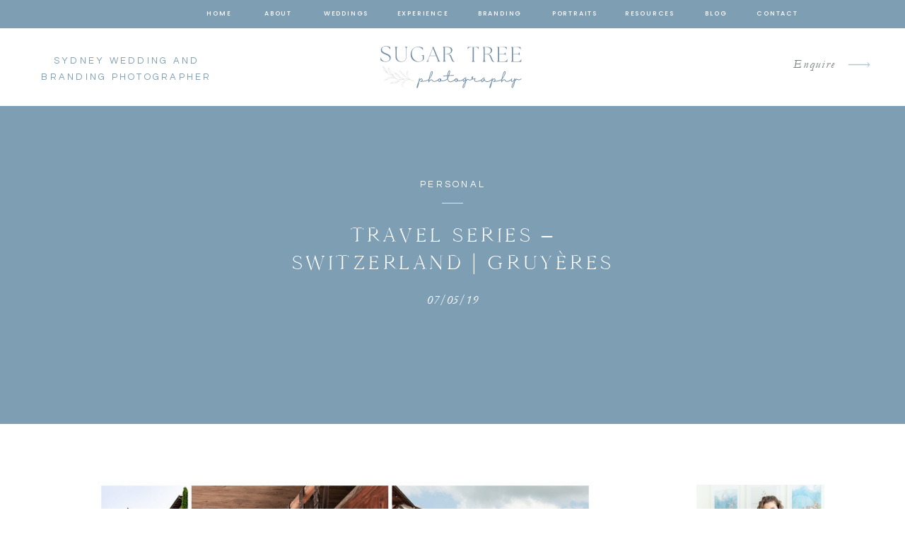

--- FILE ---
content_type: text/html; charset=UTF-8
request_url: https://sugartreephoto.com.au/travel-series-switzerland-gruyere/
body_size: 35529
content:
<!DOCTYPE html>
<html lang="en-US" class="d">
<head>
<link rel="stylesheet" type="text/css" href="//lib.showit.co/engine/2.6.1/showit.css" />
<meta name='robots' content='index, follow, max-image-preview:large, max-snippet:-1, max-video-preview:-1' />

            <script data-no-defer="1" data-ezscrex="false" data-cfasync="false" data-pagespeed-no-defer data-cookieconsent="ignore">
                var ctPublicFunctions = {"_ajax_nonce":"60628f32ef","_rest_nonce":"9a90800e73","_ajax_url":"\/wp-admin\/admin-ajax.php","_rest_url":"https:\/\/sugartreephoto.com.au\/wp-json\/","data__cookies_type":"native","data__ajax_type":"custom_ajax","data__bot_detector_enabled":1,"data__frontend_data_log_enabled":1,"cookiePrefix":"","wprocket_detected":false,"host_url":"sugartreephoto.com.au","text__ee_click_to_select":"Click to select the whole data","text__ee_original_email":"The complete one is","text__ee_got_it":"Got it","text__ee_blocked":"Blocked","text__ee_cannot_connect":"Cannot connect","text__ee_cannot_decode":"Can not decode email. Unknown reason","text__ee_email_decoder":"CleanTalk email decoder","text__ee_wait_for_decoding":"The magic is on the way!","text__ee_decoding_process":"Please wait a few seconds while we decode the contact data."}
            </script>
        
            <script data-no-defer="1" data-ezscrex="false" data-cfasync="false" data-pagespeed-no-defer data-cookieconsent="ignore">
                var ctPublic = {"_ajax_nonce":"60628f32ef","settings__forms__check_internal":"0","settings__forms__check_external":"0","settings__forms__force_protection":0,"settings__forms__search_test":"0","settings__data__bot_detector_enabled":1,"settings__sfw__anti_crawler":0,"blog_home":"https:\/\/sugartreephoto.com.au\/","pixel__setting":"3","pixel__enabled":false,"pixel__url":"https:\/\/moderate9-v4.cleantalk.org\/pixel\/f0c2818d96559e4e4d299b4859a1a8e3.gif","data__email_check_before_post":"1","data__email_check_exist_post":1,"data__cookies_type":"native","data__key_is_ok":true,"data__visible_fields_required":true,"wl_brandname":"Anti-Spam by CleanTalk","wl_brandname_short":"CleanTalk","ct_checkjs_key":1325740889,"emailEncoderPassKey":"d1e3185fc929b7548288856fd05a41b7","bot_detector_forms_excluded":"W10=","advancedCacheExists":false,"varnishCacheExists":false,"wc_ajax_add_to_cart":false}
            </script>
        
	<!-- This site is optimized with the Yoast SEO plugin v26.8 - https://yoast.com/product/yoast-seo-wordpress/ -->
	<title>Travel Series - Switzerland | Gruyères - sugartreephoto.com.au</title>
	<meta name="description" content="A look at the beautiful town of Gruyeres, famous for it&#039;s cheese and delicious meringues and fresh cream. Part 2 in a travel series on Switzerland." />
	<link rel="canonical" href="https://sugartreephoto.com.au/travel-series-switzerland-gruyere/" />
	<meta property="og:locale" content="en_US" />
	<meta property="og:type" content="article" />
	<meta property="og:title" content="Travel Series - Switzerland | Gruyères - sugartreephoto.com.au" />
	<meta property="og:description" content="A look at the beautiful town of Gruyeres, famous for it&#039;s cheese and delicious meringues and fresh cream. Part 2 in a travel series on Switzerland." />
	<meta property="og:url" content="https://sugartreephoto.com.au/travel-series-switzerland-gruyere/" />
	<meta property="og:site_name" content="sugartreephoto.com.au" />
	<meta property="article:publisher" content="https://www.facebook.com/sugartreephoto/" />
	<meta property="article:author" content="http://www.facebook.com/sugartreephoto" />
	<meta property="article:published_time" content="2019-05-06T23:31:54+00:00" />
	<meta property="og:image" content="https://sugartreephoto.com.au/wp-content/uploads/sites/5491/2019/05/2019-05-07_0027.jpg" />
	<meta property="og:image:width" content="1849" />
	<meta property="og:image:height" content="1238" />
	<meta property="og:image:type" content="image/jpeg" />
	<meta name="author" content="Mandy Provan" />
	<meta name="twitter:card" content="summary_large_image" />
	<meta name="twitter:label1" content="Written by" />
	<meta name="twitter:data1" content="Mandy Provan" />
	<meta name="twitter:label2" content="Est. reading time" />
	<meta name="twitter:data2" content="4 minutes" />
	<script type="application/ld+json" class="yoast-schema-graph">{"@context":"https://schema.org","@graph":[{"@type":"Article","@id":"https://sugartreephoto.com.au/travel-series-switzerland-gruyere/#article","isPartOf":{"@id":"https://sugartreephoto.com.au/travel-series-switzerland-gruyere/"},"author":{"name":"Mandy Provan","@id":"https://sugartreephoto.com.au/#/schema/person/799c39b8e7a080dea6549ebd75aad9b5"},"headline":"Travel Series &#8211; Switzerland | Gruyères","datePublished":"2019-05-06T23:31:54+00:00","mainEntityOfPage":{"@id":"https://sugartreephoto.com.au/travel-series-switzerland-gruyere/"},"wordCount":843,"commentCount":11,"publisher":{"@id":"https://sugartreephoto.com.au/#organization"},"image":{"@id":"https://sugartreephoto.com.au/travel-series-switzerland-gruyere/#primaryimage"},"thumbnailUrl":"https://sugartreephoto.com.au/wp-content/uploads/sites/5491/2019/05/2019-05-07_0027.jpg","keywords":["europe","gruyere","Gruyères","Gruyeres cheese","Lifestyle Photographer","lifestyle photography","north west sydney photographer","Ollon Switzerland","Sugar Tree Photography","swiss castles","swiss cheese","swiss scenery","Switzerland","travel series"],"articleSection":["Personal","Travel"],"inLanguage":"en-US","potentialAction":[{"@type":"CommentAction","name":"Comment","target":["https://sugartreephoto.com.au/travel-series-switzerland-gruyere/#respond"]}]},{"@type":"WebPage","@id":"https://sugartreephoto.com.au/travel-series-switzerland-gruyere/","url":"https://sugartreephoto.com.au/travel-series-switzerland-gruyere/","name":"Travel Series - Switzerland | Gruyères - sugartreephoto.com.au","isPartOf":{"@id":"https://sugartreephoto.com.au/#website"},"primaryImageOfPage":{"@id":"https://sugartreephoto.com.au/travel-series-switzerland-gruyere/#primaryimage"},"image":{"@id":"https://sugartreephoto.com.au/travel-series-switzerland-gruyere/#primaryimage"},"thumbnailUrl":"https://sugartreephoto.com.au/wp-content/uploads/sites/5491/2019/05/2019-05-07_0027.jpg","datePublished":"2019-05-06T23:31:54+00:00","description":"A look at the beautiful town of Gruyeres, famous for it's cheese and delicious meringues and fresh cream. Part 2 in a travel series on Switzerland.","breadcrumb":{"@id":"https://sugartreephoto.com.au/travel-series-switzerland-gruyere/#breadcrumb"},"inLanguage":"en-US","potentialAction":[{"@type":"ReadAction","target":["https://sugartreephoto.com.au/travel-series-switzerland-gruyere/"]}]},{"@type":"ImageObject","inLanguage":"en-US","@id":"https://sugartreephoto.com.au/travel-series-switzerland-gruyere/#primaryimage","url":"https://sugartreephoto.com.au/wp-content/uploads/sites/5491/2019/05/2019-05-07_0027.jpg","contentUrl":"https://sugartreephoto.com.au/wp-content/uploads/sites/5491/2019/05/2019-05-07_0027.jpg","width":1849,"height":1238,"caption":"Gruyères Switzerland medieval castle"},{"@type":"BreadcrumbList","@id":"https://sugartreephoto.com.au/travel-series-switzerland-gruyere/#breadcrumb","itemListElement":[{"@type":"ListItem","position":1,"name":"Home","item":"https://sugartreephoto.com.au/"},{"@type":"ListItem","position":2,"name":"Blog","item":"https://sugartreephoto.com.au/blog/"},{"@type":"ListItem","position":3,"name":"Travel Series &#8211; Switzerland | Gruyères"}]},{"@type":"WebSite","@id":"https://sugartreephoto.com.au/#website","url":"https://sugartreephoto.com.au/","name":"sugartreephoto.com.au","description":"Sugar Tree Photography posts from recent sessions, personal ramblings and tips and tricks on anything from taking better selfies to how to get great snapshots of your kiddo&#039;s.","publisher":{"@id":"https://sugartreephoto.com.au/#organization"},"potentialAction":[{"@type":"SearchAction","target":{"@type":"EntryPoint","urlTemplate":"https://sugartreephoto.com.au/?s={search_term_string}"},"query-input":{"@type":"PropertyValueSpecification","valueRequired":true,"valueName":"search_term_string"}}],"inLanguage":"en-US"},{"@type":"Organization","@id":"https://sugartreephoto.com.au/#organization","name":"Sugar Tree Photography","url":"https://sugartreephoto.com.au/","logo":{"@type":"ImageObject","inLanguage":"en-US","@id":"https://sugartreephoto.com.au/#/schema/logo/image/","url":"https://sugartreephoto.com.au/wp-content/uploads/sites/5491/2019/03/Sugar-Tree-Name-Text-UPDATED-JULY-2018.png","contentUrl":"https://sugartreephoto.com.au/wp-content/uploads/sites/5491/2019/03/Sugar-Tree-Name-Text-UPDATED-JULY-2018.png","width":1969,"height":1107,"caption":"Sugar Tree Photography"},"image":{"@id":"https://sugartreephoto.com.au/#/schema/logo/image/"},"sameAs":["https://www.facebook.com/sugartreephoto/","http://www.instagram.com/sugartreephotography","https://www.pinterest.com.au/mandyp"]},{"@type":"Person","@id":"https://sugartreephoto.com.au/#/schema/person/799c39b8e7a080dea6549ebd75aad9b5","name":"Mandy Provan","image":{"@type":"ImageObject","inLanguage":"en-US","@id":"https://sugartreephoto.com.au/#/schema/person/image/","url":"https://secure.gravatar.com/avatar/b84cb0d30eca2d366cb9e2c7e5b3b9a8d9b53dd58ac1897cf3e2afc2c508ccf2?s=96&d=mm&r=g","contentUrl":"https://secure.gravatar.com/avatar/b84cb0d30eca2d366cb9e2c7e5b3b9a8d9b53dd58ac1897cf3e2afc2c508ccf2?s=96&d=mm&r=g","caption":"Mandy Provan"},"sameAs":["https://sugartreephoto.com.au","http://www.facebook.com/sugartreephoto","https://www.instagram.com/sugartreephotography","https://www.pinterest.it/mandyp"]}]}</script>
	<!-- / Yoast SEO plugin. -->


<link rel='dns-prefetch' href='//fd.cleantalk.org' />
<link rel='dns-prefetch' href='//jetpack.wordpress.com' />
<link rel='dns-prefetch' href='//s0.wp.com' />
<link rel='dns-prefetch' href='//public-api.wordpress.com' />
<link rel='dns-prefetch' href='//0.gravatar.com' />
<link rel='dns-prefetch' href='//1.gravatar.com' />
<link rel='dns-prefetch' href='//2.gravatar.com' />
<link rel='preconnect' href='//c0.wp.com' />
<link rel="alternate" type="application/rss+xml" title="sugartreephoto.com.au &raquo; Feed" href="https://sugartreephoto.com.au/feed/" />
<link rel="alternate" type="application/rss+xml" title="sugartreephoto.com.au &raquo; Comments Feed" href="https://sugartreephoto.com.au/comments/feed/" />
<link rel="alternate" type="application/rss+xml" title="sugartreephoto.com.au &raquo; Travel Series &#8211; Switzerland | Gruyères Comments Feed" href="https://sugartreephoto.com.au/travel-series-switzerland-gruyere/feed/" />
<script type="text/javascript">
/* <![CDATA[ */
window._wpemojiSettings = {"baseUrl":"https:\/\/s.w.org\/images\/core\/emoji\/16.0.1\/72x72\/","ext":".png","svgUrl":"https:\/\/s.w.org\/images\/core\/emoji\/16.0.1\/svg\/","svgExt":".svg","source":{"concatemoji":"https:\/\/sugartreephoto.com.au\/wp-includes\/js\/wp-emoji-release.min.js?ver=6.8.3"}};
/*! This file is auto-generated */
!function(s,n){var o,i,e;function c(e){try{var t={supportTests:e,timestamp:(new Date).valueOf()};sessionStorage.setItem(o,JSON.stringify(t))}catch(e){}}function p(e,t,n){e.clearRect(0,0,e.canvas.width,e.canvas.height),e.fillText(t,0,0);var t=new Uint32Array(e.getImageData(0,0,e.canvas.width,e.canvas.height).data),a=(e.clearRect(0,0,e.canvas.width,e.canvas.height),e.fillText(n,0,0),new Uint32Array(e.getImageData(0,0,e.canvas.width,e.canvas.height).data));return t.every(function(e,t){return e===a[t]})}function u(e,t){e.clearRect(0,0,e.canvas.width,e.canvas.height),e.fillText(t,0,0);for(var n=e.getImageData(16,16,1,1),a=0;a<n.data.length;a++)if(0!==n.data[a])return!1;return!0}function f(e,t,n,a){switch(t){case"flag":return n(e,"\ud83c\udff3\ufe0f\u200d\u26a7\ufe0f","\ud83c\udff3\ufe0f\u200b\u26a7\ufe0f")?!1:!n(e,"\ud83c\udde8\ud83c\uddf6","\ud83c\udde8\u200b\ud83c\uddf6")&&!n(e,"\ud83c\udff4\udb40\udc67\udb40\udc62\udb40\udc65\udb40\udc6e\udb40\udc67\udb40\udc7f","\ud83c\udff4\u200b\udb40\udc67\u200b\udb40\udc62\u200b\udb40\udc65\u200b\udb40\udc6e\u200b\udb40\udc67\u200b\udb40\udc7f");case"emoji":return!a(e,"\ud83e\udedf")}return!1}function g(e,t,n,a){var r="undefined"!=typeof WorkerGlobalScope&&self instanceof WorkerGlobalScope?new OffscreenCanvas(300,150):s.createElement("canvas"),o=r.getContext("2d",{willReadFrequently:!0}),i=(o.textBaseline="top",o.font="600 32px Arial",{});return e.forEach(function(e){i[e]=t(o,e,n,a)}),i}function t(e){var t=s.createElement("script");t.src=e,t.defer=!0,s.head.appendChild(t)}"undefined"!=typeof Promise&&(o="wpEmojiSettingsSupports",i=["flag","emoji"],n.supports={everything:!0,everythingExceptFlag:!0},e=new Promise(function(e){s.addEventListener("DOMContentLoaded",e,{once:!0})}),new Promise(function(t){var n=function(){try{var e=JSON.parse(sessionStorage.getItem(o));if("object"==typeof e&&"number"==typeof e.timestamp&&(new Date).valueOf()<e.timestamp+604800&&"object"==typeof e.supportTests)return e.supportTests}catch(e){}return null}();if(!n){if("undefined"!=typeof Worker&&"undefined"!=typeof OffscreenCanvas&&"undefined"!=typeof URL&&URL.createObjectURL&&"undefined"!=typeof Blob)try{var e="postMessage("+g.toString()+"("+[JSON.stringify(i),f.toString(),p.toString(),u.toString()].join(",")+"));",a=new Blob([e],{type:"text/javascript"}),r=new Worker(URL.createObjectURL(a),{name:"wpTestEmojiSupports"});return void(r.onmessage=function(e){c(n=e.data),r.terminate(),t(n)})}catch(e){}c(n=g(i,f,p,u))}t(n)}).then(function(e){for(var t in e)n.supports[t]=e[t],n.supports.everything=n.supports.everything&&n.supports[t],"flag"!==t&&(n.supports.everythingExceptFlag=n.supports.everythingExceptFlag&&n.supports[t]);n.supports.everythingExceptFlag=n.supports.everythingExceptFlag&&!n.supports.flag,n.DOMReady=!1,n.readyCallback=function(){n.DOMReady=!0}}).then(function(){return e}).then(function(){var e;n.supports.everything||(n.readyCallback(),(e=n.source||{}).concatemoji?t(e.concatemoji):e.wpemoji&&e.twemoji&&(t(e.twemoji),t(e.wpemoji)))}))}((window,document),window._wpemojiSettings);
/* ]]> */
</script>
<style id='wp-emoji-styles-inline-css' type='text/css'>

	img.wp-smiley, img.emoji {
		display: inline !important;
		border: none !important;
		box-shadow: none !important;
		height: 1em !important;
		width: 1em !important;
		margin: 0 0.07em !important;
		vertical-align: -0.1em !important;
		background: none !important;
		padding: 0 !important;
	}
</style>
<link rel='stylesheet' id='wp-block-library-css' href='https://c0.wp.com/c/6.8.3/wp-includes/css/dist/block-library/style.min.css' type='text/css' media='all' />
<style id='classic-theme-styles-inline-css' type='text/css'>
/*! This file is auto-generated */
.wp-block-button__link{color:#fff;background-color:#32373c;border-radius:9999px;box-shadow:none;text-decoration:none;padding:calc(.667em + 2px) calc(1.333em + 2px);font-size:1.125em}.wp-block-file__button{background:#32373c;color:#fff;text-decoration:none}
</style>
<style id='global-styles-inline-css' type='text/css'>
:root{--wp--preset--aspect-ratio--square: 1;--wp--preset--aspect-ratio--4-3: 4/3;--wp--preset--aspect-ratio--3-4: 3/4;--wp--preset--aspect-ratio--3-2: 3/2;--wp--preset--aspect-ratio--2-3: 2/3;--wp--preset--aspect-ratio--16-9: 16/9;--wp--preset--aspect-ratio--9-16: 9/16;--wp--preset--color--black: #000000;--wp--preset--color--cyan-bluish-gray: #abb8c3;--wp--preset--color--white: #ffffff;--wp--preset--color--pale-pink: #f78da7;--wp--preset--color--vivid-red: #cf2e2e;--wp--preset--color--luminous-vivid-orange: #ff6900;--wp--preset--color--luminous-vivid-amber: #fcb900;--wp--preset--color--light-green-cyan: #7bdcb5;--wp--preset--color--vivid-green-cyan: #00d084;--wp--preset--color--pale-cyan-blue: #8ed1fc;--wp--preset--color--vivid-cyan-blue: #0693e3;--wp--preset--color--vivid-purple: #9b51e0;--wp--preset--gradient--vivid-cyan-blue-to-vivid-purple: linear-gradient(135deg,rgba(6,147,227,1) 0%,rgb(155,81,224) 100%);--wp--preset--gradient--light-green-cyan-to-vivid-green-cyan: linear-gradient(135deg,rgb(122,220,180) 0%,rgb(0,208,130) 100%);--wp--preset--gradient--luminous-vivid-amber-to-luminous-vivid-orange: linear-gradient(135deg,rgba(252,185,0,1) 0%,rgba(255,105,0,1) 100%);--wp--preset--gradient--luminous-vivid-orange-to-vivid-red: linear-gradient(135deg,rgba(255,105,0,1) 0%,rgb(207,46,46) 100%);--wp--preset--gradient--very-light-gray-to-cyan-bluish-gray: linear-gradient(135deg,rgb(238,238,238) 0%,rgb(169,184,195) 100%);--wp--preset--gradient--cool-to-warm-spectrum: linear-gradient(135deg,rgb(74,234,220) 0%,rgb(151,120,209) 20%,rgb(207,42,186) 40%,rgb(238,44,130) 60%,rgb(251,105,98) 80%,rgb(254,248,76) 100%);--wp--preset--gradient--blush-light-purple: linear-gradient(135deg,rgb(255,206,236) 0%,rgb(152,150,240) 100%);--wp--preset--gradient--blush-bordeaux: linear-gradient(135deg,rgb(254,205,165) 0%,rgb(254,45,45) 50%,rgb(107,0,62) 100%);--wp--preset--gradient--luminous-dusk: linear-gradient(135deg,rgb(255,203,112) 0%,rgb(199,81,192) 50%,rgb(65,88,208) 100%);--wp--preset--gradient--pale-ocean: linear-gradient(135deg,rgb(255,245,203) 0%,rgb(182,227,212) 50%,rgb(51,167,181) 100%);--wp--preset--gradient--electric-grass: linear-gradient(135deg,rgb(202,248,128) 0%,rgb(113,206,126) 100%);--wp--preset--gradient--midnight: linear-gradient(135deg,rgb(2,3,129) 0%,rgb(40,116,252) 100%);--wp--preset--font-size--small: 13px;--wp--preset--font-size--medium: 20px;--wp--preset--font-size--large: 36px;--wp--preset--font-size--x-large: 42px;--wp--preset--spacing--20: 0.44rem;--wp--preset--spacing--30: 0.67rem;--wp--preset--spacing--40: 1rem;--wp--preset--spacing--50: 1.5rem;--wp--preset--spacing--60: 2.25rem;--wp--preset--spacing--70: 3.38rem;--wp--preset--spacing--80: 5.06rem;--wp--preset--shadow--natural: 6px 6px 9px rgba(0, 0, 0, 0.2);--wp--preset--shadow--deep: 12px 12px 50px rgba(0, 0, 0, 0.4);--wp--preset--shadow--sharp: 6px 6px 0px rgba(0, 0, 0, 0.2);--wp--preset--shadow--outlined: 6px 6px 0px -3px rgba(255, 255, 255, 1), 6px 6px rgba(0, 0, 0, 1);--wp--preset--shadow--crisp: 6px 6px 0px rgba(0, 0, 0, 1);}:where(.is-layout-flex){gap: 0.5em;}:where(.is-layout-grid){gap: 0.5em;}body .is-layout-flex{display: flex;}.is-layout-flex{flex-wrap: wrap;align-items: center;}.is-layout-flex > :is(*, div){margin: 0;}body .is-layout-grid{display: grid;}.is-layout-grid > :is(*, div){margin: 0;}:where(.wp-block-columns.is-layout-flex){gap: 2em;}:where(.wp-block-columns.is-layout-grid){gap: 2em;}:where(.wp-block-post-template.is-layout-flex){gap: 1.25em;}:where(.wp-block-post-template.is-layout-grid){gap: 1.25em;}.has-black-color{color: var(--wp--preset--color--black) !important;}.has-cyan-bluish-gray-color{color: var(--wp--preset--color--cyan-bluish-gray) !important;}.has-white-color{color: var(--wp--preset--color--white) !important;}.has-pale-pink-color{color: var(--wp--preset--color--pale-pink) !important;}.has-vivid-red-color{color: var(--wp--preset--color--vivid-red) !important;}.has-luminous-vivid-orange-color{color: var(--wp--preset--color--luminous-vivid-orange) !important;}.has-luminous-vivid-amber-color{color: var(--wp--preset--color--luminous-vivid-amber) !important;}.has-light-green-cyan-color{color: var(--wp--preset--color--light-green-cyan) !important;}.has-vivid-green-cyan-color{color: var(--wp--preset--color--vivid-green-cyan) !important;}.has-pale-cyan-blue-color{color: var(--wp--preset--color--pale-cyan-blue) !important;}.has-vivid-cyan-blue-color{color: var(--wp--preset--color--vivid-cyan-blue) !important;}.has-vivid-purple-color{color: var(--wp--preset--color--vivid-purple) !important;}.has-black-background-color{background-color: var(--wp--preset--color--black) !important;}.has-cyan-bluish-gray-background-color{background-color: var(--wp--preset--color--cyan-bluish-gray) !important;}.has-white-background-color{background-color: var(--wp--preset--color--white) !important;}.has-pale-pink-background-color{background-color: var(--wp--preset--color--pale-pink) !important;}.has-vivid-red-background-color{background-color: var(--wp--preset--color--vivid-red) !important;}.has-luminous-vivid-orange-background-color{background-color: var(--wp--preset--color--luminous-vivid-orange) !important;}.has-luminous-vivid-amber-background-color{background-color: var(--wp--preset--color--luminous-vivid-amber) !important;}.has-light-green-cyan-background-color{background-color: var(--wp--preset--color--light-green-cyan) !important;}.has-vivid-green-cyan-background-color{background-color: var(--wp--preset--color--vivid-green-cyan) !important;}.has-pale-cyan-blue-background-color{background-color: var(--wp--preset--color--pale-cyan-blue) !important;}.has-vivid-cyan-blue-background-color{background-color: var(--wp--preset--color--vivid-cyan-blue) !important;}.has-vivid-purple-background-color{background-color: var(--wp--preset--color--vivid-purple) !important;}.has-black-border-color{border-color: var(--wp--preset--color--black) !important;}.has-cyan-bluish-gray-border-color{border-color: var(--wp--preset--color--cyan-bluish-gray) !important;}.has-white-border-color{border-color: var(--wp--preset--color--white) !important;}.has-pale-pink-border-color{border-color: var(--wp--preset--color--pale-pink) !important;}.has-vivid-red-border-color{border-color: var(--wp--preset--color--vivid-red) !important;}.has-luminous-vivid-orange-border-color{border-color: var(--wp--preset--color--luminous-vivid-orange) !important;}.has-luminous-vivid-amber-border-color{border-color: var(--wp--preset--color--luminous-vivid-amber) !important;}.has-light-green-cyan-border-color{border-color: var(--wp--preset--color--light-green-cyan) !important;}.has-vivid-green-cyan-border-color{border-color: var(--wp--preset--color--vivid-green-cyan) !important;}.has-pale-cyan-blue-border-color{border-color: var(--wp--preset--color--pale-cyan-blue) !important;}.has-vivid-cyan-blue-border-color{border-color: var(--wp--preset--color--vivid-cyan-blue) !important;}.has-vivid-purple-border-color{border-color: var(--wp--preset--color--vivid-purple) !important;}.has-vivid-cyan-blue-to-vivid-purple-gradient-background{background: var(--wp--preset--gradient--vivid-cyan-blue-to-vivid-purple) !important;}.has-light-green-cyan-to-vivid-green-cyan-gradient-background{background: var(--wp--preset--gradient--light-green-cyan-to-vivid-green-cyan) !important;}.has-luminous-vivid-amber-to-luminous-vivid-orange-gradient-background{background: var(--wp--preset--gradient--luminous-vivid-amber-to-luminous-vivid-orange) !important;}.has-luminous-vivid-orange-to-vivid-red-gradient-background{background: var(--wp--preset--gradient--luminous-vivid-orange-to-vivid-red) !important;}.has-very-light-gray-to-cyan-bluish-gray-gradient-background{background: var(--wp--preset--gradient--very-light-gray-to-cyan-bluish-gray) !important;}.has-cool-to-warm-spectrum-gradient-background{background: var(--wp--preset--gradient--cool-to-warm-spectrum) !important;}.has-blush-light-purple-gradient-background{background: var(--wp--preset--gradient--blush-light-purple) !important;}.has-blush-bordeaux-gradient-background{background: var(--wp--preset--gradient--blush-bordeaux) !important;}.has-luminous-dusk-gradient-background{background: var(--wp--preset--gradient--luminous-dusk) !important;}.has-pale-ocean-gradient-background{background: var(--wp--preset--gradient--pale-ocean) !important;}.has-electric-grass-gradient-background{background: var(--wp--preset--gradient--electric-grass) !important;}.has-midnight-gradient-background{background: var(--wp--preset--gradient--midnight) !important;}.has-small-font-size{font-size: var(--wp--preset--font-size--small) !important;}.has-medium-font-size{font-size: var(--wp--preset--font-size--medium) !important;}.has-large-font-size{font-size: var(--wp--preset--font-size--large) !important;}.has-x-large-font-size{font-size: var(--wp--preset--font-size--x-large) !important;}
:where(.wp-block-post-template.is-layout-flex){gap: 1.25em;}:where(.wp-block-post-template.is-layout-grid){gap: 1.25em;}
:where(.wp-block-columns.is-layout-flex){gap: 2em;}:where(.wp-block-columns.is-layout-grid){gap: 2em;}
:root :where(.wp-block-pullquote){font-size: 1.5em;line-height: 1.6;}
</style>
<link rel='stylesheet' id='cleantalk-public-css-css' href='https://sugartreephoto.com.au/wp-content/plugins/cleantalk-spam-protect/css/cleantalk-public.min.css?ver=6.67_1762383432' type='text/css' media='all' />
<link rel='stylesheet' id='cleantalk-email-decoder-css-css' href='https://sugartreephoto.com.au/wp-content/plugins/cleantalk-spam-protect/css/cleantalk-email-decoder.min.css?ver=6.67_1762383432' type='text/css' media='all' />
<script type="text/javascript" src="https://sugartreephoto.com.au/wp-content/plugins/cleantalk-spam-protect/js/apbct-public-bundle.min.js?ver=6.67_1762383432" id="apbct-public-bundle.min-js-js"></script>
<script type="text/javascript" src="https://fd.cleantalk.org/ct-bot-detector-wrapper.js?ver=6.67" id="ct_bot_detector-js" defer="defer" data-wp-strategy="defer"></script>
<script type="text/javascript" src="https://c0.wp.com/c/6.8.3/wp-includes/js/jquery/jquery.min.js" id="jquery-core-js"></script>
<script type="text/javascript" src="https://c0.wp.com/c/6.8.3/wp-includes/js/jquery/jquery-migrate.min.js" id="jquery-migrate-js"></script>
<script type="text/javascript" src="https://sugartreephoto.com.au/wp-content/plugins/showit/public/js/showit.js?ver=1765982834" id="si-script-js"></script>
<link rel="https://api.w.org/" href="https://sugartreephoto.com.au/wp-json/" /><link rel="alternate" title="JSON" type="application/json" href="https://sugartreephoto.com.au/wp-json/wp/v2/posts/733" /><link rel="EditURI" type="application/rsd+xml" title="RSD" href="https://sugartreephoto.com.au/xmlrpc.php?rsd" />
<link rel='shortlink' href='https://sugartreephoto.com.au/?p=733' />
<link rel="alternate" title="oEmbed (JSON)" type="application/json+oembed" href="https://sugartreephoto.com.au/wp-json/oembed/1.0/embed?url=https%3A%2F%2Fsugartreephoto.com.au%2Ftravel-series-switzerland-gruyere%2F" />
<link rel="alternate" title="oEmbed (XML)" type="text/xml+oembed" href="https://sugartreephoto.com.au/wp-json/oembed/1.0/embed?url=https%3A%2F%2Fsugartreephoto.com.au%2Ftravel-series-switzerland-gruyere%2F&#038;format=xml" />
		<script type="text/javascript" async defer data-pin-color=""  data-pin-hover="true"
			src="https://sugartreephoto.com.au/wp-content/plugins/pinterest-pin-it-button-on-image-hover-and-post/js/pinit.js"></script>
		<style type="text/css">.recentcomments a{display:inline !important;padding:0 !important;margin:0 !important;}</style>
<meta charset="UTF-8" />
<meta name="viewport" content="width=device-width, initial-scale=1" />
<link rel="icon" type="image/png" href="//static.showit.co/200/_cfXgfUATg2gdd0pY-HH0Q/77956/watermark_dark_grey.png" />
<link rel="preconnect" href="https://static.showit.co" />

<link rel="preconnect" href="https://fonts.googleapis.com">
<link rel="preconnect" href="https://fonts.gstatic.com" crossorigin>
<link href="https://fonts.googleapis.com/css?family=Poppins:500|Questrial:regular|Cormorant:regular" rel="stylesheet" type="text/css"/>
<style>
@font-face{font-family:Delores Delores;src:url('//static.showit.co/file/zSerwze2RbG0aBE-vARbtw/shared/delores_delores.woff');}
@font-face{font-family:Garamond Italic;src:url('//static.showit.co/file/bFNpHHnxQA-Z_Am468QxRA/shared/garamond-italic.woff');}
@font-face{font-family:Cammron Regular;src:url('//static.showit.co/file/58SrHGG6QfOIlYoT3RQl-w/shared/cammron-regular.woff');}
@font-face{font-family:Blackstone Regular;src:url('//static.showit.co/file/8VbRpAGwSQex3-RXZfSUsA/shared/blackstoneregular.woff');}
@font-face{font-family:Cammron LIght;src:url('//static.showit.co/file/XPkbRfD8Q3GhUm0uCHYq6g/shared/cammron-light.woff');}
</style>
<script id="init_data" type="application/json">
{"mobile":{"w":320,"defaultTrIn":{"type":"fade","duration":1},"defaultTrOut":{"type":"fade","duration":1}},"desktop":{"w":1200,"defaultTrIn":{"type":"fade"},"defaultTrOut":{"type":"fade"},"bgFillType":"color","bgColor":"colors-7"},"sid":"wvdxouwdsvy60_yf6pzxoq","break":768,"assetURL":"//static.showit.co","contactFormId":"77956/188678","cfAction":"aHR0cHM6Ly9jbGllbnRzZXJ2aWNlLnNob3dpdC5jby9jb250YWN0Zm9ybQ==","sgAction":"aHR0cHM6Ly9jbGllbnRzZXJ2aWNlLnNob3dpdC5jby9zb2NpYWxncmlk","blockData":[{"slug":"sticky-desktop-menu","visible":"d","states":[],"d":{"h":40,"w":1200,"locking":{"side":"st"},"bgFillType":"color","bgColor":"colors-2","bgMediaType":"none"},"m":{"h":200,"w":320,"bgFillType":"color","bgColor":"colors-7","bgMediaType":"none"}},{"slug":"mobile-menu","visible":"m","states":[],"d":{"h":0,"w":1200,"bgFillType":"color","bgColor":"#000000:0","bgMediaType":"none"},"m":{"h":555,"w":320,"locking":{"side":"t"},"nature":"wH","trIn":{"type":"fade","duration":0.5,"direction":"none"},"trOut":{"type":"fade","duration":0.5,"direction":"none"},"stateTrIn":{"type":"fade","duration":0.2,"direction":"none"},"stateTrOut":{"type":"fade","duration":0.2,"direction":"none"},"bgFillType":"color","bgColor":"#000000:0","bgMediaType":"none","tr":{"in":{"cl":"fadeIn","d":0.5,"dl":"0"},"out":{"cl":"fadeOut","d":0.5,"dl":"0"}}}},{"slug":"mobile-menu-closed","visible":"m","states":[],"d":{"h":400,"w":1200,"bgFillType":"color","bgColor":"#FFFFFF","bgMediaType":"none"},"m":{"h":80,"w":320,"locking":{"side":"st","scrollOffset":1},"bgFillType":"color","bgColor":"colors-7","bgMediaType":"none"}},{"slug":"desktop-menu","visible":"d","states":[],"d":{"h":110,"w":1200,"bgFillType":"color","bgColor":"colors-7","bgMediaType":"none"},"m":{"h":166,"w":320,"bgFillType":"color","bgColor":"#FFFFFF","bgMediaType":"none"}},{"slug":"post-title","visible":"a","states":[],"d":{"h":445,"w":1200,"nature":"dH","bgFillType":"color","bgColor":"colors-2","bgMediaType":"none"},"m":{"h":292,"w":320,"nature":"dH","bgFillType":"color","bgColor":"colors-2","bgMediaType":"none"}},{"slug":"blog-sidebar","visible":"d","states":[],"d":{"h":18,"w":1200,"nature":"dH","bgFillType":"color","bgColor":"#000000:0","bgMediaType":"none"},"m":{"h":1243,"w":320,"nature":"dH","bgFillType":"color","bgColor":"colors-7","bgMediaType":"none"}},{"slug":"post-content","visible":"a","states":[],"d":{"h":1261,"w":1200,"nature":"dH","bgFillType":"color","bgColor":"#000000:0","bgMediaType":"none"},"m":{"h":2115,"w":320,"nature":"dH","bgFillType":"color","bgColor":"#FFFFFF","bgMediaType":"none"}},{"slug":"post-comments","visible":"a","states":[],"d":{"h":141,"w":1200,"nature":"dH","bgFillType":"color","bgColor":"colors-7","bgMediaType":"none"},"m":{"h":111,"w":320,"nature":"dH","bgFillType":"color","bgColor":"colors-7","bgMediaType":"none"}},{"slug":"comment-form","visible":"a","states":[],"d":{"h":192,"w":1200,"nature":"dH","bgFillType":"color","bgColor":"colors-7","bgMediaType":"none"},"m":{"h":45,"w":320,"nature":"dH","bgFillType":"color","bgColor":"colors-7","bgMediaType":"none"}},{"slug":"pagination","visible":"a","states":[],"d":{"h":155,"w":1200,"bgFillType":"color","bgColor":"colors-7","bgMediaType":"none"},"m":{"h":179,"w":320,"bgFillType":"color","bgColor":"colors-7","bgMediaType":"none"}},{"slug":"top-posts","visible":"a","states":[{"d":{"bgFillType":"color","bgColor":"#000000:0","bgMediaType":"none"},"m":{"bgFillType":"color","bgColor":"#000000:0","bgMediaType":"none"},"slug":"view-1"},{"d":{"bgFillType":"color","bgColor":"#000000:0","bgMediaType":"none"},"m":{"bgFillType":"color","bgColor":"#000000:0","bgMediaType":"none"},"slug":"view-2"},{"d":{"bgFillType":"color","bgColor":"#000000:0","bgMediaType":"none"},"m":{"bgFillType":"color","bgColor":"#000000:0","bgMediaType":"none"},"slug":"view-3"}],"d":{"h":724,"w":1200,"nature":"dH","bgFillType":"color","bgColor":"colors-6","bgMediaType":"none"},"m":{"h":1501,"w":320,"nature":"dH","bgFillType":"color","bgColor":"colors-6","bgMediaType":"none"},"wpPostLookup":true,"stateTrans":[{},{},{}]},{"slug":"category-index","visible":"a","states":[],"d":{"h":740,"w":1200,"bgFillType":"color","bgColor":"colors-3","bgMediaType":"none"},"m":{"h":916,"w":320,"bgFillType":"color","bgColor":"colors-3","bgMediaType":"none"}},{"slug":"blog-mobile-bio-area","visible":"m","states":[],"d":{"h":10,"w":1200,"nature":"dH","bgFillType":"color","bgColor":"colors-7","bgMediaType":"none"},"m":{"h":830,"w":320,"nature":"dH","bgFillType":"color","bgColor":"colors-6","bgMediaType":"none"}},{"slug":"blog-mobile-sidebar","visible":"m","states":[],"d":{"h":10,"w":1200,"nature":"dH","bgFillType":"color","bgColor":"colors-7","bgMediaType":"none"},"m":{"h":880,"w":320,"nature":"dH","bgFillType":"color","bgColor":"colors-6","bgMediaType":"none"}},{"slug":"free-download","visible":"d","states":[],"d":{"h":880,"w":1200,"bgFillType":"color","bgColor":"colors-7","bgMediaType":"none"},"m":{"h":1050,"w":320,"bgFillType":"color","bgColor":"colors-7","bgMediaType":"none"}},{"slug":"footer","visible":"a","states":[],"d":{"h":320,"w":1200,"bgFillType":"color","bgColor":"colors-7","bgMediaType":"none"},"m":{"h":510,"w":320,"bgFillType":"color","bgColor":"colors-7","bgMediaType":"none"}},{"slug":"showit-social-link","visible":"a","states":[],"d":{"h":260,"w":1200,"bgFillType":"color","bgColor":"colors-7","bgMediaType":"none"},"m":{"h":320,"w":320,"bgFillType":"color","bgColor":"colors-7","bgMediaType":"none"}},{"slug":"site-credit","visible":"a","states":[],"d":{"h":35,"w":1200,"locking":{"side":"st"},"bgFillType":"color","bgColor":"colors-2","bgMediaType":"none"},"m":{"h":61,"w":320,"locking":{},"bgFillType":"color","bgColor":"colors-2","bgMediaType":"none"}}],"elementData":[{"type":"text","visible":"d","id":"sticky-desktop-menu_0","blockId":"sticky-desktop-menu","m":{"x":94.999,"y":462.5,"w":128.003,"h":17.003,"a":0},"d":{"x":237,"y":11,"w":66,"h":18,"a":0}},{"type":"text","visible":"d","id":"sticky-desktop-menu_1","blockId":"sticky-desktop-menu","m":{"x":94.999,"y":462.5,"w":128.003,"h":17.003,"a":0},"d":{"x":321,"y":11,"w":65,"h":18,"a":0}},{"type":"text","visible":"d","id":"sticky-desktop-menu_2","blockId":"sticky-desktop-menu","m":{"x":94.999,"y":462.5,"w":128.003,"h":17.003,"a":0},"d":{"x":404,"y":11,"w":91,"h":18,"a":0}},{"type":"text","visible":"d","id":"sticky-desktop-menu_3","blockId":"sticky-desktop-menu","m":{"x":94.999,"y":462.5,"w":128.003,"h":17.003,"a":0},"d":{"x":513,"y":11,"w":90,"h":18,"a":0}},{"type":"text","visible":"d","id":"sticky-desktop-menu_4","blockId":"sticky-desktop-menu","m":{"x":94.999,"y":462.5,"w":128.003,"h":17.003,"a":0},"d":{"x":730,"y":11,"w":86,"h":18,"a":0}},{"type":"text","visible":"d","id":"sticky-desktop-menu_5","blockId":"sticky-desktop-menu","m":{"x":94.999,"y":462.5,"w":128.003,"h":17.003,"a":0},"d":{"x":622,"y":11,"w":90,"h":18,"a":0}},{"type":"text","visible":"d","id":"sticky-desktop-menu_6","blockId":"sticky-desktop-menu","m":{"x":104.999,"y":472.5,"w":128.003,"h":17.003,"a":0},"d":{"x":834,"y":11,"w":90,"h":18,"a":0}},{"type":"text","visible":"d","id":"sticky-desktop-menu_7","blockId":"sticky-desktop-menu","m":{"x":94.999,"y":462.5,"w":128.003,"h":17.003,"a":0},"d":{"x":1022,"y":11,"w":75,"h":18,"a":0}},{"type":"text","visible":"d","id":"sticky-desktop-menu_8","blockId":"sticky-desktop-menu","m":{"x":94.999,"y":462.5,"w":128.003,"h":17.003,"a":0},"d":{"x":942,"y":11,"w":62,"h":18,"a":0}},{"type":"simple","visible":"a","id":"mobile-menu_0","blockId":"mobile-menu","m":{"x":0,"y":0,"w":259,"h":525,"a":0,"lockV":"s"},"d":{"x":360,"y":0,"w":480,"h":0,"a":0}},{"type":"icon","visible":"m","id":"mobile-menu_1","blockId":"mobile-menu","m":{"x":224,"y":9,"w":26,"h":26,"a":0,"lockV":"t"},"d":{"x":575,"y":78,"w":100,"h":100,"a":0},"pc":[{"type":"hide","block":"mobile-menu"}]},{"type":"svg","visible":"a","id":"mobile-menu_2","blockId":"mobile-menu","m":{"x":36,"y":6,"w":171,"h":104,"a":0},"d":{"x":600,"y":0,"w":0,"h":0,"a":0},"c":{"key":"FUE47bP9Pu8axyhCBmQoqQ/77956/left_blue_stp_logo.svg","aspect_ratio":2.54237}},{"type":"simple","visible":"a","id":"mobile-menu_3","blockId":"mobile-menu","m":{"x":36,"y":110,"w":40,"h":1,"a":0},"d":{"x":519,"y":291,"w":163,"h":1,"a":0}},{"type":"text","visible":"d","id":"mobile-menu_4","blockId":"mobile-menu","m":{"x":36,"y":46,"w":199,"h":28,"a":0},"d":{"x":381,"y":126,"w":438,"h":49,"a":0}},{"type":"text","visible":"a","id":"mobile-menu_5","blockId":"mobile-menu","m":{"x":36,"y":132,"w":128,"h":17,"a":0},"d":{"x":282,"y":87,"w":42,"h":18,"a":0},"pc":[{"type":"hide","block":"mobile-menu"}]},{"type":"text","visible":"a","id":"mobile-menu_6","blockId":"mobile-menu","m":{"x":36,"y":170,"w":128,"h":17,"a":0},"d":{"x":369,"y":87,"w":52,"h":18,"a":0},"pc":[{"type":"hide","block":"mobile-menu"}]},{"type":"text","visible":"a","id":"mobile-menu_7","blockId":"mobile-menu","m":{"x":36,"y":207,"w":128,"h":17,"a":0},"d":{"x":467,"y":87,"w":88,"h":18,"a":0},"pc":[{"type":"hide","block":"mobile-menu"}]},{"type":"text","visible":"a","id":"mobile-menu_8","blockId":"mobile-menu","m":{"x":36,"y":245,"w":128,"h":17,"a":0},"d":{"x":758,"y":87,"w":73,"h":18,"a":0},"pc":[{"type":"hide","block":"mobile-menu"}]},{"type":"text","visible":"a","id":"mobile-menu_9","blockId":"mobile-menu","m":{"x":36,"y":321,"w":128,"h":17,"a":0},"d":{"x":768,"y":97,"w":73,"h":18,"a":0},"pc":[{"type":"hide","block":"mobile-menu"}]},{"type":"text","visible":"a","id":"mobile-menu_10","blockId":"mobile-menu","m":{"x":36,"y":283,"w":128,"h":17,"a":0},"d":{"x":768,"y":97,"w":73,"h":18,"a":0},"pc":[{"type":"hide","block":"mobile-menu"}]},{"type":"text","visible":"a","id":"mobile-menu_11","blockId":"mobile-menu","m":{"x":36,"y":358,"w":128,"h":17,"a":0},"d":{"x":778,"y":107,"w":73,"h":18,"a":0},"pc":[{"type":"hide","block":"mobile-menu"}]},{"type":"text","visible":"a","id":"mobile-menu_12","blockId":"mobile-menu","m":{"x":36,"y":396,"w":94,"h":17,"a":0},"d":{"x":876,"y":87,"w":42,"h":18,"a":0},"pc":[{"type":"hide","block":"mobile-menu"}]},{"type":"simple","visible":"a","id":"mobile-menu_13","blockId":"mobile-menu","m":{"x":36,"y":434,"w":188,"h":44,"a":0},"d":{"x":360,"y":0,"w":480,"h":0,"a":0}},{"type":"text","visible":"a","id":"mobile-menu_14","blockId":"mobile-menu","m":{"x":58,"y":448,"w":129,"h":17,"a":0},"d":{"x":876,"y":87,"w":42,"h":18,"a":0},"pc":[{"type":"hide","block":"mobile-menu"}]},{"type":"icon","visible":"a","id":"mobile-menu_15","blockId":"mobile-menu","m":{"x":162,"y":431,"w":50,"h":50,"a":0},"d":{"x":1123,"y":15,"w":56,"h":59,"a":0,"lockH":"r"},"pc":[{"type":"hide","block":"mobile-menu"}]},{"type":"simple","visible":"m","id":"mobile-menu-closed_0","blockId":"mobile-menu-closed","m":{"x":0,"y":80,"w":320,"h":1,"a":0},"d":{"x":0,"y":88,"w":1200,"h":1,"a":0,"lockH":"s"}},{"type":"svg","visible":"m","id":"mobile-menu-closed_1","blockId":"mobile-menu-closed","m":{"x":16,"y":0,"w":144,"h":80,"a":0},"d":{"x":435,"y":60,"w":330,"h":267,"a":0},"c":{"key":"FUE47bP9Pu8axyhCBmQoqQ/77956/left_blue_stp_logo.svg","aspect_ratio":2.54237}},{"type":"icon","visible":"a","id":"mobile-menu-closed_2","blockId":"mobile-menu-closed","m":{"x":281,"y":17,"w":18,"h":20,"a":0},"d":{"x":550,"y":150,"w":100,"h":100,"a":0},"pc":[{"type":"show","block":"mobile-menu"}]},{"type":"text","visible":"a","id":"desktop-menu_1","blockId":"desktop-menu","m":{"x":72,"y":103,"w":131,"h":35,"a":0},"d":{"x":1040,"y":38,"w":67,"h":27,"a":0,"lockH":"r"}},{"type":"icon","visible":"a","id":"desktop-menu_2","blockId":"desktop-menu","m":{"x":136,"y":473,"w":50,"h":50,"a":-90},"d":{"x":1107,"y":22,"w":56,"h":59,"a":0,"lockH":"r"}},{"type":"simple","visible":"a","id":"desktop-menu_3","blockId":"desktop-menu","m":{"x":0,"y":10,"w":320,"h":1,"a":0},"d":{"x":1,"y":110,"w":1200,"h":1,"a":0,"lockH":"s"}},{"type":"svg","visible":"a","id":"desktop-menu_5","blockId":"desktop-menu","m":{"x":92,"y":25,"w":137,"h":115,"a":0},"d":{"x":485,"y":-21,"w":229,"h":152,"a":0},"c":{"key":"FUE47bP9Pu8axyhCBmQoqQ/77956/left_blue_stp_logo.svg","aspect_ratio":2.54237}},{"type":"text","visible":"a","id":"desktop-menu_6","blockId":"desktop-menu","m":{"x":112,"y":75,"w":96,"h":16,"a":0},"d":{"x":30,"y":35,"w":298,"h":40,"a":0,"lockH":"l"}},{"type":"text","visible":"a","id":"post-title_0","blockId":"post-title","m":{"x":29,"y":64,"w":263,"h":24,"a":0},"d":{"x":469,"y":102,"w":263,"h":24,"a":0}},{"type":"simple","visible":"a","id":"post-title_1","blockId":"post-title","m":{"x":146,"y":98,"w":30,"h":1,"a":0},"d":{"x":585,"y":137,"w":30,"h":1,"a":180}},{"type":"text","visible":"a","id":"post-title_2","blockId":"post-title","m":{"x":20,"y":123,"w":281,"h":56,"a":0},"d":{"x":345,"y":163,"w":511,"h":73,"a":0}},{"type":"text","visible":"a","id":"post-title_3","blockId":"post-title","m":{"x":36,"y":194,"w":249,"h":23,"a":0,"lockV":"b"},"d":{"x":476,"y":256,"w":249,"h":23,"a":0,"lockV":"b"}},{"type":"graphic","visible":"a","id":"blog-sidebar_0","blockId":"blog-sidebar","m":{"x":50,"y":56,"w":220,"h":290,"a":0},"d":{"x":945,"y":86,"w":181,"h":245,"a":0,"gs":{"s":100}},"c":{"key":"XQyqsI1zHrn7xZyrbcZVfQ/77956/sydney_wedding_photographer_sugartreephotography_headshots_faves_0018.jpg","aspect_ratio":0.66528}},{"type":"text","visible":"a","id":"blog-sidebar_1","blockId":"blog-sidebar","m":{"x":60,"y":379,"w":201,"h":20,"a":0},"d":{"x":954,"y":355,"w":171,"h":37,"a":0}},{"type":"simple","visible":"a","id":"blog-sidebar_2","blockId":"blog-sidebar","m":{"x":140,"y":413,"w":40,"h":1,"a":0},"d":{"x":1019,"y":410,"w":40,"h":1,"a":180}},{"type":"text","visible":"a","id":"blog-sidebar_3","blockId":"blog-sidebar","m":{"x":48,"y":427,"w":224,"h":84,"a":0},"d":{"x":945,"y":426,"w":188,"h":195,"a":0}},{"type":"text","visible":"a","id":"blog-sidebar_4","blockId":"blog-sidebar","m":{"x":76,"y":531,"w":130,"h":16,"a":0},"d":{"x":970,"y":653,"w":97,"h":23,"a":0}},{"type":"icon","visible":"a","id":"blog-sidebar_5","blockId":"blog-sidebar","m":{"x":185,"y":514,"w":50,"h":50,"a":0},"d":{"x":1061,"y":638,"w":47,"h":47,"a":0}},{"type":"simple","visible":"a","id":"blog-sidebar_6","blockId":"blog-sidebar","m":{"x":142,"y":961,"w":36,"h":1,"a":0},"d":{"x":1021,"y":687,"w":36,"h":1,"a":180}},{"type":"icon","visible":"a","id":"blog-sidebar_7","blockId":"blog-sidebar","m":{"x":110,"y":575,"w":17,"h":18,"a":0},"d":{"x":984,"y":716,"w":16.599,"h":15.622,"a":0}},{"type":"icon","visible":"a","id":"blog-sidebar_8","blockId":"blog-sidebar","m":{"x":138,"y":575,"w":17,"h":18,"a":0},"d":{"x":1030,"y":716,"w":17,"h":16,"a":0}},{"type":"icon","visible":"a","id":"blog-sidebar_9","blockId":"blog-sidebar","m":{"x":198,"y":578,"w":13,"h":13,"a":0},"d":{"x":1076,"y":718,"w":13.013,"h":12.015,"a":0}},{"type":"simple","visible":"a","id":"blog-sidebar_10","blockId":"blog-sidebar","m":{"x":48,"y":627,"w":224,"h":46,"a":0},"d":{"x":948,"y":771,"w":179,"h":36.003,"a":0}},{"type":"text","visible":"a","id":"blog-sidebar_11","blockId":"blog-sidebar","m":{"x":64,"y":641,"w":194,"h":24,"a":0},"d":{"x":961,"y":779,"w":158.013,"h":20.006,"a":0}},{"type":"graphic","visible":"a","id":"blog-sidebar_12","blockId":"blog-sidebar","m":{"x":48,"y":510,"w":224,"h":224,"a":0},"d":{"x":966,"y":859,"w":150,"h":150,"a":0},"c":{"key":"aSQ0gdWaQceuF1wrWczfyw/77956/magnolia_rouge_feature_badge.png","aspect_ratio":1.00125}},{"type":"graphic","visible":"a","id":"blog-sidebar_13","blockId":"blog-sidebar","m":{"x":48,"y":510,"w":224,"h":224,"a":0},"d":{"x":965,"y":1024,"w":153,"h":152,"a":0},"c":{"key":"0bjkBSvIRjmFHBuqCLTppQ/77956/mr_vendor_badge_silver.png","aspect_ratio":1.00125}},{"type":"graphic","visible":"a","id":"blog-sidebar_14","blockId":"blog-sidebar","m":{"x":48,"y":510,"w":224,"h":224,"a":0},"d":{"x":954,"y":1190,"w":174,"h":174,"a":0},"c":{"key":"DfrpRk58Tq6fCj2OHChLCg/77956/bc_member_badge.png","aspect_ratio":1}},{"type":"graphic","visible":"a","id":"blog-sidebar_15","blockId":"blog-sidebar","m":{"x":48,"y":511,"w":224,"h":222,"a":0},"d":{"x":961,"y":1377,"w":160,"h":157,"a":0},"c":{"key":"3wvL3SFAQM2MEKMYFDErFA/77956/ll_member_badge.png","aspect_ratio":1.01068}},{"type":"graphic","visible":"a","id":"blog-sidebar_16","blockId":"blog-sidebar","m":{"x":35,"y":715,"w":250,"h":193,"a":0,"trIn":{"cl":"fadeIn","d":"0.5","dl":"0"}},"d":{"x":929,"y":1557,"w":224,"h":163,"a":0,"trIn":{"cl":"fadeIn","d":"0.5","dl":"0"}},"c":{"key":"po7YcQVfR46EmK58mInAXQ/77956/sydney_wedding_photographer-theriftbowral_sugartreephotography0285.jpg","aspect_ratio":1.50021}},{"type":"text","visible":"a","id":"blog-sidebar_17","blockId":"blog-sidebar","m":{"x":63,"y":930,"w":195,"h":28,"a":0},"d":{"x":943,"y":1742,"w":197,"h":22,"a":0}},{"type":"text","visible":"a","id":"blog-sidebar_18","blockId":"blog-sidebar","m":{"x":28,"y":978,"w":264,"h":68,"a":0},"d":{"x":920,"y":1764,"w":242,"h":55,"a":0}},{"type":"text","visible":"a","id":"blog-sidebar_19","blockId":"blog-sidebar","m":{"x":51,"y":1043,"w":218,"h":74,"a":0},"d":{"x":936,"y":1829,"w":211,"h":237,"a":0}},{"type":"simple","visible":"a","id":"blog-sidebar_20","blockId":"blog-sidebar","m":{"x":67,"y":1135,"w":186,"h":44,"a":0},"d":{"x":951,"y":2087,"w":180,"h":48,"a":0}},{"type":"text","visible":"a","id":"blog-sidebar_21","blockId":"blog-sidebar","m":{"x":80,"y":1149,"w":160,"h":16,"a":0},"d":{"x":950,"y":2101,"w":183,"h":18,"a":0}},{"type":"text","visible":"a","id":"post-content_0","blockId":"post-content","m":{"x":25,"y":33,"w":270,"h":1603,"a":0},"d":{"x":98,"y":59,"w":700,"h":1105,"a":0}},{"type":"simple","visible":"a","id":"post-comments_0","blockId":"post-comments","m":{"x":27,"y":16,"w":267,"h":1,"a":0},"d":{"x":100,"y":13.995,"w":700,"h":1.014,"a":0}},{"type":"text","visible":"a","id":"post-comments_1","blockId":"post-comments","m":{"x":54,"y":30,"w":240,"h":22,"a":0},"d":{"x":483,"y":29,"w":317,"h":22,"a":0}},{"type":"text","visible":"a","id":"post-comments_2","blockId":"post-comments","m":{"x":27,"y":61,"w":267,"h":48,"a":0},"d":{"x":100,"y":56,"w":700,"h":64,"a":0}},{"type":"text","visible":"a","id":"comment-form_0","blockId":"comment-form","m":{"x":27,"y":5,"w":267,"h":40,"a":0},"d":{"x":100,"y":17,"w":700,"h":1,"a":0}},{"type":"text","visible":"a","id":"pagination_0","blockId":"pagination","m":{"x":34,"y":83,"w":253,"h":27,"a":0},"d":{"x":715,"y":109,"w":461,"h":28,"a":0,"lockH":"r"}},{"type":"text","visible":"a","id":"pagination_1","blockId":"pagination","m":{"x":34,"y":30,"w":253,"h":27,"a":0},"d":{"x":25,"y":107,"w":405,"h":26,"a":0,"lockH":"l"}},{"type":"simple","visible":"a","id":"pagination_2","blockId":"pagination","m":{"x":0,"y":5,"w":320,"h":1,"a":0},"d":{"x":0,"y":85,"w":1200,"h":1,"a":180,"lockH":"s"}},{"type":"text","visible":"a","id":"pagination_3","blockId":"pagination","m":{"x":58,"y":140,"w":205,"h":17,"a":0},"d":{"x":513,"y":112,"w":175,"h":18,"a":0}},{"type":"simple","visible":"a","id":"pagination_4","blockId":"pagination","m":{"x":146,"y":71,"w":30,"h":1,"a":0},"d":{"x":582,"y":135,"w":30,"h":1,"a":180}},{"type":"simple","visible":"a","id":"pagination_5","blockId":"pagination","m":{"x":146,"y":121,"w":30,"h":1,"a":0},"d":{"x":582,"y":135,"w":30,"h":1,"a":180}},{"type":"text","visible":"a","id":"top-posts_view-1_0","blockId":"top-posts","m":{"x":57,"y":442,"w":207,"h":29,"a":0},"d":{"x":102,"y":528,"w":236,"h":24,"a":0}},{"type":"text","visible":"a","id":"top-posts_view-1_1","blockId":"top-posts","m":{"x":34,"y":466,"w":253,"h":27,"a":0},"d":{"x":76,"y":555,"w":288,"h":30,"a":0}},{"type":"graphic","visible":"a","id":"top-posts_view-1_2","blockId":"top-posts","m":{"x":48,"y":113,"w":224,"h":301,"a":0},"d":{"x":94,"y":175,"w":253,"h":328,"a":0},"c":{"key":"fzVF2v08RQaMUT1Cr2E8Qw/77956/screen_shot_2021-01-19_at_1_09_19_pm.png","aspect_ratio":0.66813}},{"type":"graphic","visible":"a","id":"top-posts_view-2_0","blockId":"top-posts","m":{"x":48,"y":551,"w":224,"h":301,"a":0,"lockV":"b"},"d":{"x":474,"y":175,"w":253,"h":328,"a":0},"c":{"key":"AreYr3AcShiGPPkVNoZbhQ/77956/sugartreephotographyblogpersonalpostaustralianadventur1yearin.png","aspect_ratio":0.67084}},{"type":"text","visible":"a","id":"top-posts_view-2_1","blockId":"top-posts","m":{"x":57,"y":879,"w":207,"h":15,"a":0,"lockV":"b"},"d":{"x":483,"y":532,"w":236,"h":24,"a":0}},{"type":"text","visible":"a","id":"top-posts_view-2_2","blockId":"top-posts","m":{"x":39,"y":902,"w":242,"h":26,"a":0,"lockV":"b"},"d":{"x":430,"y":559,"w":341,"h":65,"a":0}},{"type":"text","visible":"a","id":"top-posts_view-3_0","blockId":"top-posts","m":{"x":57,"y":1327,"w":207,"h":16,"a":0,"lockV":"b"},"d":{"x":859,"y":531,"w":236,"h":24,"a":0}},{"type":"text","visible":"a","id":"top-posts_view-3_1","blockId":"top-posts","m":{"x":46,"y":1350,"w":229,"h":25,"a":0,"lockV":"b"},"d":{"x":822,"y":560,"w":308,"h":56,"a":0}},{"type":"graphic","visible":"a","id":"top-posts_view-3_2","blockId":"top-posts","m":{"x":49,"y":1002,"w":224,"h":301,"a":0,"lockV":"b"},"d":{"x":850,"y":175,"w":253,"h":328,"a":0},"c":{"key":"-A-jhSk4QjSuEBM8No_ULA/77956/sydney_wedding_photographer_sugartreephotography0012.jpg","aspect_ratio":0.66657}},{"type":"text","visible":"a","id":"top-posts_1","blockId":"top-posts","m":{"x":49,"y":47,"w":223,"h":21,"a":0},"d":{"x":451,"y":95,"w":292,"h":23,"a":0}},{"type":"simple","visible":"a","id":"top-posts_2","blockId":"top-posts","m":{"x":146,"y":79,"w":30,"h":1,"a":0},"d":{"x":582,"y":135,"w":30,"h":1,"a":180}},{"type":"gallery","visible":"a","id":"category-index_0","blockId":"category-index","m":{"x":55,"y":46,"w":267,"h":333,"a":0},"d":{"x":297,"y":125,"w":334,"h":471,"a":0,"g":{"aa":4}},"imgs":[{"key":"FWf-svKDT8-0VAWLvUjW8g/77956/sydney_wedding_photographer-theriftbowral_sugartreephotography0032.jpg","ar":0.66657},{"key":"iBhgKBz8Tym35UfXFy8DsQ/77956/sydney_wedding_photographer_sugartreephotography_portfolio_0012.jpg","ar":0.66667}],"ch":1,"gal":"simple"},{"type":"text","visible":"a","id":"category-index_1","blockId":"category-index","m":{"x":22,"y":61,"w":199,"h":72,"a":-9},"d":{"x":73,"y":160,"w":342,"h":159,"a":-8}},{"type":"text","visible":"a","id":"category-index_2","blockId":"category-index","m":{"x":55,"y":427,"w":206,"h":17,"a":0},"d":{"x":733,"y":133,"w":209,"h":21,"a":0}},{"type":"simple","visible":"a","id":"category-index_3","blockId":"category-index","m":{"x":55,"y":461,"w":40,"h":1,"a":0},"d":{"x":733,"y":177,"w":40,"h":1,"a":0}},{"type":"text","visible":"a","id":"category-index_4","blockId":"category-index","m":{"x":55,"y":495,"w":178,"h":29,"a":0},"d":{"x":733,"y":212,"w":181,"h":39,"a":0}},{"type":"text","visible":"a","id":"category-index_5","blockId":"category-index","m":{"x":55,"y":541,"w":204,"h":29,"a":0},"d":{"x":733,"y":266,"w":174,"h":39,"a":0}},{"type":"text","visible":"a","id":"category-index_6","blockId":"category-index","m":{"x":55,"y":587,"w":236,"h":29,"a":0},"d":{"x":733,"y":320,"w":202,"h":39,"a":0}},{"type":"text","visible":"a","id":"category-index_7","blockId":"category-index","m":{"x":55,"y":633,"w":204,"h":29,"a":0},"d":{"x":733,"y":374,"w":162,"h":39,"a":0}},{"type":"text","visible":"a","id":"category-index_8","blockId":"category-index","m":{"x":55,"y":679,"w":236,"h":29,"a":0},"d":{"x":733,"y":428,"w":188,"h":39,"a":0}},{"type":"text","visible":"a","id":"category-index_9","blockId":"category-index","m":{"x":55,"y":733,"w":236,"h":29,"a":0},"d":{"x":734,"y":482,"w":244,"h":39,"a":0}},{"type":"simple","visible":"a","id":"category-index_10","blockId":"category-index","m":{"x":58,"y":794,"w":191,"h":49,"a":0},"d":{"x":733,"y":559,"w":240,"h":48,"a":0}},{"type":"text","visible":"a","id":"category-index_11","blockId":"category-index","m":{"x":72,"y":807,"w":164,"h":23,"a":0},"d":{"x":751,"y":571,"w":206,"h":21,"a":0}},{"type":"graphic","visible":"a","id":"blog-mobile-bio-area_0","blockId":"blog-mobile-bio-area","m":{"x":50,"y":65,"w":212,"h":281,"a":0,"gs":{"s":100,"t":"cover"}},"d":{"x":915,"y":99,"w":172,"h":235,"a":0,"gs":{"s":100}},"c":{"key":"XQyqsI1zHrn7xZyrbcZVfQ/77956/sydney_wedding_photographer_sugartreephotography_headshots_faves_0018.jpg","aspect_ratio":0.66528}},{"type":"text","visible":"a","id":"blog-mobile-bio-area_1","blockId":"blog-mobile-bio-area","m":{"x":-35,"y":87,"w":176,"h":44,"a":352},"d":{"x":954,"y":669,"w":135,"h":72,"a":0}},{"type":"text","visible":"a","id":"blog-mobile-bio-area_2","blockId":"blog-mobile-bio-area","m":{"x":60,"y":365,"w":201,"h":34,"a":0},"d":{"x":924,"y":359,"w":171,"h":23,"a":0}},{"type":"simple","visible":"a","id":"blog-mobile-bio-area_3","blockId":"blog-mobile-bio-area","m":{"x":140,"y":412,"w":40,"h":1,"a":0},"d":{"x":989,"y":391,"w":40,"h":1,"a":180}},{"type":"text","visible":"a","id":"blog-mobile-bio-area_4","blockId":"blog-mobile-bio-area","m":{"x":39,"y":438,"w":243,"h":157,"a":0},"d":{"x":915,"y":404,"w":188,"h":104,"a":0}},{"type":"icon","visible":"a","id":"blog-mobile-bio-area_5","blockId":"blog-mobile-bio-area","m":{"x":110,"y":626,"w":17,"h":18,"a":0},"d":{"x":954,"y":567,"w":16.599,"h":15.622,"a":0}},{"type":"icon","visible":"a","id":"blog-mobile-bio-area_6","blockId":"blog-mobile-bio-area","m":{"x":154,"y":626,"w":17,"h":18,"a":0},"d":{"x":984,"y":567,"w":16.599,"h":15.622,"a":0}},{"type":"icon","visible":"a","id":"blog-mobile-bio-area_7","blockId":"blog-mobile-bio-area","m":{"x":198,"y":629,"w":13,"h":13,"a":0},"d":{"x":1046,"y":569,"w":13.013,"h":12.015,"a":0}},{"type":"text","visible":"a","id":"blog-mobile-bio-area_8","blockId":"blog-mobile-bio-area","m":{"x":76,"y":669,"w":130,"h":16,"a":0},"d":{"x":940,"y":527,"w":97,"h":23,"a":0}},{"type":"icon","visible":"a","id":"blog-mobile-bio-area_9","blockId":"blog-mobile-bio-area","m":{"x":185,"y":652,"w":50,"h":50,"a":0},"d":{"x":1031,"y":512,"w":47,"h":47,"a":0}},{"type":"simple","visible":"a","id":"blog-mobile-bio-area_10","blockId":"blog-mobile-bio-area","m":{"x":48,"y":727,"w":224,"h":46,"a":0},"d":{"x":920,"y":615,"w":179,"h":36.003,"a":0}},{"type":"text","visible":"a","id":"blog-mobile-bio-area_11","blockId":"blog-mobile-bio-area","m":{"x":64,"y":741,"w":194,"h":24,"a":0},"d":{"x":932,"y":623,"w":158.013,"h":20.006,"a":0}},{"type":"graphic","visible":"a","id":"blog-mobile-sidebar_0","blockId":"blog-mobile-sidebar","m":{"x":35,"y":35,"w":250,"h":187,"a":0,"trIn":{"cl":"fadeIn","d":"0.5","dl":"0"}},"d":{"x":895,"y":695,"w":224,"h":163,"a":0,"trIn":{"cl":"fadeIn","d":"0.5","dl":"0"}},"c":{"key":"po7YcQVfR46EmK58mInAXQ/77956/sydney_wedding_photographer-theriftbowral_sugartreephotography0285.jpg","aspect_ratio":1.50021}},{"type":"text","visible":"a","id":"blog-mobile-sidebar_1","blockId":"blog-mobile-sidebar","m":{"x":28,"y":293,"w":264,"h":55,"a":0},"d":{"x":886,"y":929,"w":242,"h":48,"a":0}},{"type":"text","visible":"a","id":"blog-mobile-sidebar_2","blockId":"blog-mobile-sidebar","m":{"x":51,"y":366,"w":218,"h":196,"a":0},"d":{"x":902,"y":1014,"w":211,"h":64,"a":0}},{"type":"simple","visible":"a","id":"blog-mobile-sidebar_3","blockId":"blog-mobile-sidebar","m":{"x":142,"y":277,"w":36,"h":1,"a":0},"d":{"x":989,"y":997,"w":36,"h":1,"a":180}},{"type":"simple","visible":"a","id":"blog-mobile-sidebar_4","blockId":"blog-mobile-sidebar","m":{"x":67,"y":583,"w":186,"h":44,"a":0},"d":{"x":901,"y":1111,"w":212,"h":48,"a":0}},{"type":"text","visible":"a","id":"blog-mobile-sidebar_5","blockId":"blog-mobile-sidebar","m":{"x":80,"y":597,"w":160,"h":16,"a":0},"d":{"x":916,"y":1125,"w":183,"h":18,"a":0}},{"type":"text","visible":"a","id":"blog-mobile-sidebar_6","blockId":"blog-mobile-sidebar","m":{"x":63,"y":248,"w":195,"h":28,"a":0},"d":{"x":909,"y":896,"w":197,"h":22,"a":0}},{"type":"graphic","visible":"a","id":"blog-mobile-sidebar_7","blockId":"blog-mobile-sidebar","m":{"x":69,"y":669,"w":183,"h":183,"a":0},"d":{"x":597,"y":2,"w":7,"h":7,"a":0},"c":{"key":"0bjkBSvIRjmFHBuqCLTppQ/77956/mr_vendor_badge_silver.png","aspect_ratio":1.00125}},{"type":"text","visible":"a","id":"free-download_0","blockId":"free-download","m":{"x":68,"y":312,"w":195,"h":28,"a":0},"d":{"x":179,"y":101,"w":197,"h":21,"a":0}},{"type":"simple","visible":"a","id":"free-download_1","blockId":"free-download","m":{"x":151,"y":348,"w":30,"h":1,"a":0},"d":{"x":263,"y":140,"w":30,"h":1,"a":180}},{"type":"text","visible":"a","id":"free-download_2","blockId":"free-download","m":{"x":25,"y":377,"w":271,"h":188,"a":0},"d":{"x":105,"y":169,"w":345,"h":193,"a":0}},{"type":"text","visible":"a","id":"free-download_3","blockId":"free-download","m":{"x":30,"y":610,"w":260,"h":314,"a":0},"d":{"x":133,"y":394,"w":290,"h":333,"a":0}},{"type":"graphic","visible":"a","id":"free-download_4","blockId":"free-download","m":{"x":18,"y":28,"w":180,"h":255,"a":0,"gs":{"s":35}},"d":{"x":509,"y":111,"w":413,"h":605,"a":0,"gs":{"s":50},"trIn":{"cl":"fadeIn","d":"0.5","dl":"0"}},"c":{"key":"2YTN0bhAQmW3Ba-bdD9DIQ/77956/sydney_wedding_photographer_sugartreephotography_portfolio_0041.jpg","aspect_ratio":0.66528}},{"type":"graphic","visible":"a","id":"free-download_5","blockId":"free-download","m":{"x":176,"y":92,"w":126,"h":169,"a":0,"gs":{"s":35}},"d":{"x":874,"y":341,"w":217,"h":286,"a":0,"gs":{"s":50},"trIn":{"cl":"fadeIn","d":"0.5","dl":"0"}},"c":{"key":"7Iare8O5TAq3XCc_oMUHAg/77956/sydney_wedding_photographer_sugartreephotography_portfolio_0052.jpg","aspect_ratio":0.66528}},{"type":"simple","visible":"a","id":"free-download_6","blockId":"free-download","m":{"x":58,"y":954,"w":205,"h":50,"a":0},"d":{"x":170,"y":759,"w":215,"h":50,"a":0}},{"type":"text","visible":"a","id":"free-download_7","blockId":"free-download","m":{"x":78,"y":971,"w":165,"h":18,"a":0},"d":{"x":186,"y":774,"w":183,"h":18,"a":0,"trIn":{"cl":"fadeIn","d":"0.5","dl":"0"}}},{"type":"simple","visible":"a","id":"footer_0","blockId":"footer","m":{"x":1,"y":74,"w":320,"h":1,"a":0},"d":{"x":0,"y":105,"w":1200,"h":1,"a":180,"lockH":"s"}},{"type":"text","visible":"a","id":"footer_1","blockId":"footer","m":{"x":34,"y":98,"w":128,"h":17,"a":0},"d":{"x":58,"y":141,"w":114,"h":18,"a":0,"lockH":"l"}},{"type":"text","visible":"a","id":"footer_2","blockId":"footer","m":{"x":34,"y":128,"w":128,"h":17,"a":0},"d":{"x":58,"y":164,"w":114,"h":18,"a":0,"lockH":"l"}},{"type":"text","visible":"a","id":"footer_3","blockId":"footer","m":{"x":34,"y":157,"w":128,"h":17,"a":0},"d":{"x":58,"y":187,"w":114,"h":18,"a":0,"lockH":"l"}},{"type":"text","visible":"a","id":"footer_4","blockId":"footer","m":{"x":34,"y":187,"w":128,"h":17,"a":0},"d":{"x":58,"y":210,"w":114,"h":18,"a":0,"lockH":"l"}},{"type":"text","visible":"a","id":"footer_5","blockId":"footer","m":{"x":174,"y":128,"w":128,"h":17,"a":0},"d":{"x":199,"y":164,"w":114,"h":18,"a":0,"lockH":"l"}},{"type":"text","visible":"a","id":"footer_6","blockId":"footer","m":{"x":174,"y":98,"w":128,"h":17,"a":0},"d":{"x":199,"y":141,"w":114,"h":18,"a":0,"lockH":"l"}},{"type":"text","visible":"a","id":"footer_7","blockId":"footer","m":{"x":174,"y":157,"w":128,"h":17,"a":0},"d":{"x":199,"y":187,"w":114,"h":18,"a":0,"lockH":"l"}},{"type":"text","visible":"a","id":"footer_8","blockId":"footer","m":{"x":174,"y":187,"w":128,"h":17,"a":0},"d":{"x":199,"y":210,"w":114,"h":18,"a":0,"lockH":"l"}},{"type":"text","visible":"a","id":"footer_9","blockId":"footer","m":{"x":141,"y":244,"w":58,"h":35,"a":0},"d":{"x":1033,"y":44,"w":67,"h":27,"a":0,"lockH":"r"}},{"type":"icon","visible":"a","id":"footer_10","blockId":"footer","m":{"x":195,"y":232,"w":50,"h":50,"a":0},"d":{"x":1096,"y":27,"w":56,"h":59,"a":0,"lockH":"r"}},{"type":"icon","visible":"a","id":"footer_11","blockId":"footer","m":{"x":32,"y":244,"w":23,"h":23,"a":0},"d":{"x":951,"y":48,"w":17,"h":18,"a":0,"lockH":"r"}},{"type":"icon","visible":"a","id":"footer_12","blockId":"footer","m":{"x":65,"y":246,"w":19,"h":19,"a":0},"d":{"x":982,"y":50,"w":12,"h":15,"a":0,"lockH":"r"}},{"type":"icon","visible":"a","id":"footer_13","blockId":"footer","m":{"x":93,"y":244,"w":22,"h":22,"a":0},"d":{"x":1003,"y":47,"w":23,"h":20,"a":0,"lockH":"r"}},{"type":"text","visible":"a","id":"footer_14","blockId":"footer","m":{"x":33,"y":301,"w":256,"h":93,"a":0},"d":{"x":709,"y":141,"w":433,"h":75,"a":0,"lockH":"r"}},{"type":"simple","visible":"a","id":"footer_15","blockId":"footer","m":{"x":48,"y":423,"w":225,"h":50,"a":0,"trIn":{"cl":"fadeIn","d":"0.5","dl":"0"}},"d":{"x":917,"y":238,"w":225,"h":50,"a":0,"trIn":{"cl":"fadeIn","d":"0.5","dl":"0"},"lockH":"r"}},{"type":"text","visible":"a","id":"footer_16","blockId":"footer","m":{"x":76,"y":441,"w":170,"h":15,"a":0,"trIn":{"cl":"fadeIn","d":"0.5","dl":"0"}},"d":{"x":942,"y":254,"w":176,"h":18,"a":0,"trIn":{"cl":"fadeIn","d":"0.5","dl":"0"},"lockH":"r"}},{"type":"svg","visible":"a","id":"footer_17","blockId":"footer","m":{"x":101,"y":0,"w":118,"h":75,"a":0},"d":{"x":78,"y":3,"w":176,"h":110,"a":0},"c":{"key":"FUE47bP9Pu8axyhCBmQoqQ/77956/left_blue_stp_logo.svg","aspect_ratio":2.54237}},{"type":"social","visible":"a","id":"showit-social-link_0","blockId":"showit-social-link","m":{"x":0,"y":0,"w":320,"h":320,"a":0},"d":{"x":-6,"y":1,"w":1212,"h":259,"a":0,"lockH":"s"}},{"type":"text","visible":"a","id":"site-credit_0","blockId":"site-credit","m":{"x":47,"y":17,"w":226,"h":14,"a":0},"d":{"x":424,"y":11,"w":226,"h":14,"a":0,"lockH":"r"}},{"type":"text","visible":"a","id":"site-credit_1","blockId":"site-credit","m":{"x":173,"y":37,"w":119,"h":11,"a":0},"d":{"x":878,"y":11,"w":114,"h":13,"a":0,"lockH":"r"}},{"type":"text","visible":"a","id":"site-credit_2","blockId":"site-credit","m":{"x":29,"y":37,"w":117,"h":12,"a":0},"d":{"x":716,"y":11,"w":124,"h":13,"a":0,"lockH":"r"}},{"type":"text","visible":"a","id":"site-credit_3","blockId":"site-credit","m":{"x":151,"y":36,"w":19,"h":13,"a":0},"d":{"x":852,"y":11,"w":16,"h":13,"a":0,"lockH":"r"}}]}
</script>
<link
rel="stylesheet"
type="text/css"
href="https://cdnjs.cloudflare.com/ajax/libs/animate.css/3.4.0/animate.min.css"
/>


<script src="//lib.showit.co/engine/2.6.1/showit-lib.min.js"></script>
<script src="//lib.showit.co/engine/2.6.1/showit.min.js"></script>
<script>

function initPage(){

}
</script>

<style id="si-page-css">
html.m {background-color:rgba(255,255,255,1);}
html.d {background-color:rgba(255,255,255,1);}
.d .se:has(.st-primary) {border-radius:0px;box-shadow:none;opacity:1;}
.d .st-primary {padding:10px 14px 10px 14px;border-width:0px;border-color:rgba(255,255,255,1);background-color:rgba(47,45,45,1);background-image:none;transition-duration:0.5s;}
.d .st-primary span {color:rgba(255,255,255,1);font-family:'Poppins';font-weight:500;font-style:normal;font-size:12px;text-align:center;text-transform:uppercase;letter-spacing:0.25em;line-height:1.8;transition-duration:0.5s;}
.d .se:has(.st-primary:hover), .d .se:has(.trigger-child-hovers:hover .st-primary) {}
.d .st-primary.se-button:hover, .d .trigger-child-hovers:hover .st-primary.se-button {background-color:rgba(47,45,45,1);background-image:none;transition-property:background-color,background-image;}
.d .st-primary.se-button:hover span, .d .trigger-child-hovers:hover .st-primary.se-button span {}
.m .se:has(.st-primary) {border-radius:0px;box-shadow:none;opacity:1;}
.m .st-primary {padding:10px 14px 10px 14px;border-width:0px;border-color:rgba(255,255,255,1);background-color:rgba(47,45,45,1);background-image:none;}
.m .st-primary span {color:rgba(255,255,255,1);font-family:'Poppins';font-weight:500;font-style:normal;font-size:11px;text-align:center;text-transform:uppercase;letter-spacing:0.25em;line-height:1.6;}
.d .se:has(.st-secondary) {border-radius:0px;box-shadow:none;opacity:1;}
.d .st-secondary {padding:10px 14px 10px 14px;border-width:2px;border-color:rgba(255,255,255,1);background-color:rgba(0,0,0,0);background-image:none;transition-duration:0.5s;}
.d .st-secondary span {color:rgba(255,255,255,1);font-family:'Poppins';font-weight:500;font-style:normal;font-size:12px;text-align:center;text-transform:uppercase;letter-spacing:0.25em;line-height:1.8;transition-duration:0.5s;}
.d .se:has(.st-secondary:hover), .d .se:has(.trigger-child-hovers:hover .st-secondary) {}
.d .st-secondary.se-button:hover, .d .trigger-child-hovers:hover .st-secondary.se-button {border-color:rgba(47,45,45,0.7);background-color:rgba(0,0,0,0);background-image:none;transition-property:border-color,background-color,background-image;}
.d .st-secondary.se-button:hover span, .d .trigger-child-hovers:hover .st-secondary.se-button span {color:rgba(47,45,45,0.7);transition-property:color;}
.m .se:has(.st-secondary) {border-radius:0px;box-shadow:none;opacity:1;}
.m .st-secondary {padding:10px 14px 10px 14px;border-width:2px;border-color:rgba(255,255,255,1);background-color:rgba(0,0,0,0);background-image:none;}
.m .st-secondary span {color:rgba(255,255,255,1);font-family:'Poppins';font-weight:500;font-style:normal;font-size:11px;text-align:center;text-transform:uppercase;letter-spacing:0.25em;line-height:1.6;}
.d .st-d-title,.d .se-wpt h1 {color:rgba(47,45,45,1);line-height:1.5;letter-spacing:0.025em;font-size:42px;text-align:center;font-family:'Cammron Regular';font-weight:400;font-style:normal;}
.d .se-wpt h1 {margin-bottom:30px;}
.d .st-d-title.se-rc a {color:rgba(47,45,45,1);}
.d .st-d-title.se-rc a:hover {text-decoration:underline;color:rgba(47,45,45,1);opacity:0.8;}
.m .st-m-title,.m .se-wpt h1 {color:rgba(47,45,45,1);line-height:1.2;letter-spacing:0.002em;font-size:31px;text-align:center;font-family:'Cammron Regular';font-weight:400;font-style:normal;}
.m .se-wpt h1 {margin-bottom:20px;}
.m .st-m-title.se-rc a {color:rgba(47,45,45,1);}
.m .st-m-title.se-rc a:hover {text-decoration:underline;color:rgba(47,45,45,1);opacity:0.8;}
.d .st-d-heading,.d .se-wpt h2 {color:rgba(47,45,45,1);text-transform:uppercase;line-height:1.5;letter-spacing:0.25em;font-size:13px;text-align:center;font-family:'Questrial';font-weight:400;font-style:normal;}
.d .se-wpt h2 {margin-bottom:24px;}
.d .st-d-heading.se-rc a {color:rgba(47,45,45,1);}
.d .st-d-heading.se-rc a:hover {text-decoration:underline;color:rgba(47,45,45,1);opacity:0.8;}
.m .st-m-heading,.m .se-wpt h2 {color:rgba(47,45,45,1);text-transform:uppercase;line-height:1.5;letter-spacing:0.25em;font-size:12px;text-align:center;font-family:'Questrial';font-weight:400;font-style:normal;}
.m .se-wpt h2 {margin-bottom:20px;}
.m .st-m-heading.se-rc a {color:rgba(47,45,45,1);}
.m .st-m-heading.se-rc a:hover {text-decoration:underline;color:rgba(47,45,45,1);opacity:0.8;}
.d .st-d-subheading,.d .se-wpt h3 {color:rgba(47,45,45,1);text-transform:uppercase;line-height:1.8;letter-spacing:0.25em;font-size:12px;text-align:center;font-family:'Questrial';font-weight:400;font-style:normal;}
.d .se-wpt h3 {margin-bottom:18px;}
.d .st-d-subheading.se-rc a {color:rgba(47,45,45,1);}
.d .st-d-subheading.se-rc a:hover {text-decoration:underline;color:rgba(47,45,45,1);opacity:0.8;}
.m .st-m-subheading,.m .se-wpt h3 {color:rgba(47,45,45,1);text-transform:uppercase;line-height:1.6;letter-spacing:0.25em;font-size:11px;text-align:center;font-family:'Questrial';font-weight:400;font-style:normal;}
.m .se-wpt h3 {margin-bottom:18px;}
.m .st-m-subheading.se-rc a {color:rgba(47,45,45,1);}
.m .st-m-subheading.se-rc a:hover {text-decoration:underline;color:rgba(47,45,45,1);opacity:0.8;}
.d .st-d-paragraph {color:rgba(47,45,45,1);line-height:1.8;letter-spacing:0.07em;font-size:14px;text-align:justify;font-family:'Questrial';font-weight:400;font-style:normal;}
.d .se-wpt p {margin-bottom:16px;}
.d .st-d-paragraph.se-rc a {color:rgba(47,45,45,1);}
.d .st-d-paragraph.se-rc a:hover {text-decoration:underline;color:rgba(47,45,45,1);opacity:0.8;}
.m .st-m-paragraph {color:rgba(47,45,45,1);line-height:1.8;letter-spacing:0.07em;font-size:13px;text-align:justify;font-family:'Questrial';font-weight:400;font-style:normal;}
.m .se-wpt p {margin-bottom:12px;}
.m .st-m-paragraph.se-rc a {color:rgba(47,45,45,1);}
.m .st-m-paragraph.se-rc a:hover {text-decoration:underline;color:rgba(47,45,45,1);opacity:0.8;}
.sib-sticky-desktop-menu {z-index:8;}
.m .sib-sticky-desktop-menu {height:200px;display:none;}
.d .sib-sticky-desktop-menu {height:40px;}
.m .sib-sticky-desktop-menu .ss-bg {background-color:rgba(255,255,255,1);}
.d .sib-sticky-desktop-menu .ss-bg {background-color:rgba(126,158,180,1);}
.d .sie-sticky-desktop-menu_0:hover {opacity:0.5;transition-duration:0.25s;transition-property:opacity;}
.m .sie-sticky-desktop-menu_0:hover {opacity:0.5;transition-duration:0.25s;transition-property:opacity;}
.d .sie-sticky-desktop-menu_0 {left:237px;top:11px;width:66px;height:18px;transition-duration:0.25s;transition-property:opacity;}
.m .sie-sticky-desktop-menu_0 {left:94.999px;top:462.5px;width:128.003px;height:17.003px;display:none;transition-duration:0.25s;transition-property:opacity;}
.d .sie-sticky-desktop-menu_0-text:hover {}
.m .sie-sticky-desktop-menu_0-text:hover {}
.d .sie-sticky-desktop-menu_0-text {color:rgba(255,255,255,1);letter-spacing:0.2em;font-size:9px;font-family:'Poppins';font-weight:500;font-style:normal;}
.d .sie-sticky-desktop-menu_1:hover {opacity:0.5;transition-duration:0.25s;transition-property:opacity;}
.m .sie-sticky-desktop-menu_1:hover {opacity:0.5;transition-duration:0.25s;transition-property:opacity;}
.d .sie-sticky-desktop-menu_1 {left:321px;top:11px;width:65px;height:18px;transition-duration:0.25s;transition-property:opacity;}
.m .sie-sticky-desktop-menu_1 {left:94.999px;top:462.5px;width:128.003px;height:17.003px;display:none;transition-duration:0.25s;transition-property:opacity;}
.d .sie-sticky-desktop-menu_1-text:hover {}
.m .sie-sticky-desktop-menu_1-text:hover {}
.d .sie-sticky-desktop-menu_1-text {color:rgba(255,255,255,1);letter-spacing:0.2em;font-size:9px;font-family:'Poppins';font-weight:500;font-style:normal;}
.d .sie-sticky-desktop-menu_2:hover {opacity:0.5;transition-duration:0.25s;transition-property:opacity;}
.m .sie-sticky-desktop-menu_2:hover {opacity:0.5;transition-duration:0.25s;transition-property:opacity;}
.d .sie-sticky-desktop-menu_2 {left:404px;top:11px;width:91px;height:18px;transition-duration:0.25s;transition-property:opacity;}
.m .sie-sticky-desktop-menu_2 {left:94.999px;top:462.5px;width:128.003px;height:17.003px;display:none;transition-duration:0.25s;transition-property:opacity;}
.d .sie-sticky-desktop-menu_2-text:hover {}
.m .sie-sticky-desktop-menu_2-text:hover {}
.d .sie-sticky-desktop-menu_2-text {color:rgba(255,255,255,1);letter-spacing:0.2em;font-size:9px;font-family:'Poppins';font-weight:500;font-style:normal;}
.d .sie-sticky-desktop-menu_3:hover {opacity:0.5;transition-duration:0.25s;transition-property:opacity;}
.m .sie-sticky-desktop-menu_3:hover {opacity:0.5;transition-duration:0.25s;transition-property:opacity;}
.d .sie-sticky-desktop-menu_3 {left:513px;top:11px;width:90px;height:18px;transition-duration:0.25s;transition-property:opacity;}
.m .sie-sticky-desktop-menu_3 {left:94.999px;top:462.5px;width:128.003px;height:17.003px;display:none;transition-duration:0.25s;transition-property:opacity;}
.d .sie-sticky-desktop-menu_3-text:hover {}
.m .sie-sticky-desktop-menu_3-text:hover {}
.d .sie-sticky-desktop-menu_3-text {color:rgba(255,255,255,1);letter-spacing:0.2em;font-size:9px;font-family:'Poppins';font-weight:500;font-style:normal;}
.d .sie-sticky-desktop-menu_4:hover {opacity:0.5;transition-duration:0.25s;transition-property:opacity;}
.m .sie-sticky-desktop-menu_4:hover {opacity:0.5;transition-duration:0.25s;transition-property:opacity;}
.d .sie-sticky-desktop-menu_4 {left:730px;top:11px;width:86px;height:18px;transition-duration:0.25s;transition-property:opacity;}
.m .sie-sticky-desktop-menu_4 {left:94.999px;top:462.5px;width:128.003px;height:17.003px;display:none;transition-duration:0.25s;transition-property:opacity;}
.d .sie-sticky-desktop-menu_4-text:hover {}
.m .sie-sticky-desktop-menu_4-text:hover {}
.d .sie-sticky-desktop-menu_4-text {color:rgba(255,255,255,1);letter-spacing:0.2em;font-size:9px;font-family:'Poppins';font-weight:500;font-style:normal;}
.d .sie-sticky-desktop-menu_5:hover {opacity:0.5;transition-duration:0.25s;transition-property:opacity;}
.m .sie-sticky-desktop-menu_5:hover {opacity:0.5;transition-duration:0.25s;transition-property:opacity;}
.d .sie-sticky-desktop-menu_5 {left:622px;top:11px;width:90px;height:18px;transition-duration:0.25s;transition-property:opacity;}
.m .sie-sticky-desktop-menu_5 {left:94.999px;top:462.5px;width:128.003px;height:17.003px;display:none;transition-duration:0.25s;transition-property:opacity;}
.d .sie-sticky-desktop-menu_5-text:hover {}
.m .sie-sticky-desktop-menu_5-text:hover {}
.d .sie-sticky-desktop-menu_5-text {color:rgba(255,255,255,1);letter-spacing:0.2em;font-size:9px;font-family:'Poppins';font-weight:500;font-style:normal;}
.d .sie-sticky-desktop-menu_6:hover {opacity:0.5;transition-duration:0.25s;transition-property:opacity;}
.m .sie-sticky-desktop-menu_6:hover {opacity:0.5;transition-duration:0.25s;transition-property:opacity;}
.d .sie-sticky-desktop-menu_6 {left:834px;top:11px;width:90px;height:18px;transition-duration:0.25s;transition-property:opacity;}
.m .sie-sticky-desktop-menu_6 {left:104.999px;top:472.5px;width:128.003px;height:17.003px;display:none;transition-duration:0.25s;transition-property:opacity;}
.d .sie-sticky-desktop-menu_6-text:hover {}
.m .sie-sticky-desktop-menu_6-text:hover {}
.d .sie-sticky-desktop-menu_6-text {color:rgba(255,255,255,1);letter-spacing:0.2em;font-size:9px;font-family:'Poppins';font-weight:500;font-style:normal;}
.d .sie-sticky-desktop-menu_7:hover {opacity:0.5;transition-duration:0.25s;transition-property:opacity;}
.m .sie-sticky-desktop-menu_7:hover {opacity:0.5;transition-duration:0.25s;transition-property:opacity;}
.d .sie-sticky-desktop-menu_7 {left:1022px;top:11px;width:75px;height:18px;transition-duration:0.25s;transition-property:opacity;}
.m .sie-sticky-desktop-menu_7 {left:94.999px;top:462.5px;width:128.003px;height:17.003px;display:none;transition-duration:0.25s;transition-property:opacity;}
.d .sie-sticky-desktop-menu_7-text:hover {}
.m .sie-sticky-desktop-menu_7-text:hover {}
.d .sie-sticky-desktop-menu_7-text {color:rgba(255,255,255,1);letter-spacing:0.2em;font-size:9px;font-family:'Poppins';font-weight:500;font-style:normal;}
.d .sie-sticky-desktop-menu_8:hover {opacity:0.5;transition-duration:0.25s;transition-property:opacity;}
.m .sie-sticky-desktop-menu_8:hover {opacity:0.5;transition-duration:0.25s;transition-property:opacity;}
.d .sie-sticky-desktop-menu_8 {left:942px;top:11px;width:62px;height:18px;transition-duration:0.25s;transition-property:opacity;}
.m .sie-sticky-desktop-menu_8 {left:94.999px;top:462.5px;width:128.003px;height:17.003px;display:none;transition-duration:0.25s;transition-property:opacity;}
.d .sie-sticky-desktop-menu_8-text:hover {}
.m .sie-sticky-desktop-menu_8-text:hover {}
.d .sie-sticky-desktop-menu_8-text {color:rgba(255,255,255,1);letter-spacing:0.2em;font-size:9px;font-family:'Poppins';font-weight:500;font-style:normal;}
.sib-mobile-menu {z-index:10;}
.m .sib-mobile-menu {height:555px;display:none;}
.d .sib-mobile-menu {height:0px;display:none;}
.m .sib-mobile-menu .ss-bg {background-color:rgba(0,0,0,0);}
.d .sib-mobile-menu .ss-bg {background-color:rgba(0,0,0,0);}
.m .sib-mobile-menu.sb-nm-wH .sc {height:555px;}
.d .sie-mobile-menu_0 {left:360px;top:0px;width:480px;height:0px;}
.m .sie-mobile-menu_0 {left:0px;top:0px;width:259px;height:525px;}
.d .sie-mobile-menu_0 .se-simple:hover {}
.m .sie-mobile-menu_0 .se-simple:hover {}
.d .sie-mobile-menu_0 .se-simple {background-color:rgba(47,45,45,1);}
.m .sie-mobile-menu_0 .se-simple {background-color:rgba(250,250,250,1);}
.d .sie-mobile-menu_1 {left:575px;top:78px;width:100px;height:100px;display:none;}
.m .sie-mobile-menu_1 {left:224px;top:9px;width:26px;height:26px;}
.d .sie-mobile-menu_1 svg {fill:rgba(126,158,180,1);}
.m .sie-mobile-menu_1 svg {fill:rgba(255,255,255,1);}
.d .sie-mobile-menu_2 {left:600px;top:0px;width:0px;height:0px;}
.m .sie-mobile-menu_2 {left:36px;top:6px;width:171px;height:104px;}
.d .sie-mobile-menu_2 .se-img {background-repeat:no-repeat;background-position:50%;background-size:contain;border-radius:inherit;}
.m .sie-mobile-menu_2 .se-img {background-repeat:no-repeat;background-position:50%;background-size:contain;border-radius:inherit;}
.d .sie-mobile-menu_3 {left:519px;top:291px;width:163px;height:1px;}
.m .sie-mobile-menu_3 {left:36px;top:110px;width:40px;height:1px;}
.d .sie-mobile-menu_3 .se-simple:hover {}
.m .sie-mobile-menu_3 .se-simple:hover {}
.d .sie-mobile-menu_3 .se-simple {background-color:rgba(47,45,45,1);}
.m .sie-mobile-menu_3 .se-simple {background-color:rgba(126,158,180,1);}
.d .sie-mobile-menu_4 {left:381px;top:126px;width:438px;height:49px;}
.m .sie-mobile-menu_4 {left:36px;top:46px;width:199px;height:28px;display:none;}
.d .sie-mobile-menu_4-text {letter-spacing:0.3em;font-size:28px;font-family:'Cormorant';font-weight:400;font-style:normal;}
.m .sie-mobile-menu_4-text {color:rgba(255,255,255,1);letter-spacing:0.1em;font-size:22px;text-align:left;font-family:'Delores Delores';font-weight:400;font-style:normal;}
.d .sie-mobile-menu_5 {left:282px;top:87px;width:42px;height:18px;}
.m .sie-mobile-menu_5 {left:36px;top:132px;width:128px;height:17px;}
.d .sie-mobile-menu_5-text {letter-spacing:0.2em;font-size:11px;}
.m .sie-mobile-menu_5-text {color:rgba(126,158,180,1);text-align:left;}
.d .sie-mobile-menu_6 {left:369px;top:87px;width:52px;height:18px;}
.m .sie-mobile-menu_6 {left:36px;top:170px;width:128px;height:17px;}
.d .sie-mobile-menu_6-text {letter-spacing:0.2em;font-size:11px;}
.m .sie-mobile-menu_6-text {color:rgba(126,158,180,1);text-align:left;}
.d .sie-mobile-menu_7 {left:467px;top:87px;width:88px;height:18px;}
.m .sie-mobile-menu_7 {left:36px;top:207px;width:128px;height:17px;}
.d .sie-mobile-menu_7-text {letter-spacing:0.2em;font-size:11px;}
.m .sie-mobile-menu_7-text {color:rgba(126,158,180,1);text-align:left;}
.d .sie-mobile-menu_8 {left:758px;top:87px;width:73px;height:18px;}
.m .sie-mobile-menu_8 {left:36px;top:245px;width:128px;height:17px;}
.d .sie-mobile-menu_8-text {letter-spacing:0.2em;font-size:11px;}
.m .sie-mobile-menu_8-text {color:rgba(126,158,180,1);text-align:left;}
.d .sie-mobile-menu_9 {left:768px;top:97px;width:73px;height:18px;}
.m .sie-mobile-menu_9 {left:36px;top:321px;width:128px;height:17px;}
.d .sie-mobile-menu_9-text {letter-spacing:0.2em;font-size:11px;}
.m .sie-mobile-menu_9-text {color:rgba(126,158,180,1);text-align:left;}
.d .sie-mobile-menu_10 {left:768px;top:97px;width:73px;height:18px;}
.m .sie-mobile-menu_10 {left:36px;top:283px;width:128px;height:17px;}
.d .sie-mobile-menu_10-text {letter-spacing:0.2em;font-size:11px;}
.m .sie-mobile-menu_10-text {color:rgba(126,158,180,1);text-align:left;}
.d .sie-mobile-menu_11 {left:778px;top:107px;width:73px;height:18px;}
.m .sie-mobile-menu_11 {left:36px;top:358px;width:128px;height:17px;}
.d .sie-mobile-menu_11-text {letter-spacing:0.2em;font-size:11px;}
.m .sie-mobile-menu_11-text {color:rgba(126,158,180,1);text-align:left;}
.d .sie-mobile-menu_12 {left:876px;top:87px;width:42px;height:18px;}
.m .sie-mobile-menu_12 {left:36px;top:396px;width:94px;height:17px;}
.d .sie-mobile-menu_12-text {letter-spacing:0.2em;font-size:11px;}
.m .sie-mobile-menu_12-text {color:rgba(126,158,180,1);text-align:left;}
.d .sie-mobile-menu_13 {left:360px;top:0px;width:480px;height:0px;}
.m .sie-mobile-menu_13 {left:36px;top:434px;width:188px;height:44px;}
.d .sie-mobile-menu_13 .se-simple:hover {}
.m .sie-mobile-menu_13 .se-simple:hover {}
.d .sie-mobile-menu_13 .se-simple {background-color:rgba(47,45,45,1);}
.m .sie-mobile-menu_13 .se-simple {background-color:rgba(126,158,180,1);}
.d .sie-mobile-menu_14 {left:876px;top:87px;width:42px;height:18px;}
.m .sie-mobile-menu_14 {left:58px;top:448px;width:129px;height:17px;}
.d .sie-mobile-menu_14-text {letter-spacing:0.2em;font-size:11px;}
.m .sie-mobile-menu_14-text {color:rgba(255,255,255,1);font-size:10px;text-align:left;}
.d .sie-mobile-menu_15 {left:1123px;top:15px;width:56px;height:59px;}
.m .sie-mobile-menu_15 {left:162px;top:431px;width:50px;height:50px;}
.d .sie-mobile-menu_15 svg {fill:rgba(175,201,218,1);}
.m .sie-mobile-menu_15 svg {fill:rgba(255,255,255,1);}
.sib-mobile-menu-closed {z-index:2;}
.m .sib-mobile-menu-closed {height:80px;}
.d .sib-mobile-menu-closed {height:400px;display:none;}
.m .sib-mobile-menu-closed .ss-bg {background-color:rgba(255,255,255,1);}
.d .sib-mobile-menu-closed .ss-bg {background-color:rgba(255,255,255,1);}
.d .sie-mobile-menu-closed_0 {left:0px;top:88px;width:1200px;height:1px;display:none;}
.m .sie-mobile-menu-closed_0 {left:0px;top:80px;width:320px;height:1px;}
.d .sie-mobile-menu-closed_0 .se-simple:hover {}
.m .sie-mobile-menu-closed_0 .se-simple:hover {}
.d .sie-mobile-menu-closed_0 .se-simple {background-color:rgba(47,45,45,0.2);}
.m .sie-mobile-menu-closed_0 .se-simple {background-color:rgba(47,45,45,0.2);}
.d .sie-mobile-menu-closed_1 {left:435px;top:60px;width:330px;height:267px;display:none;}
.m .sie-mobile-menu-closed_1 {left:16px;top:0px;width:144px;height:80px;}
.d .sie-mobile-menu-closed_1 .se-img {background-repeat:no-repeat;background-position:50%;background-size:contain;border-radius:inherit;}
.m .sie-mobile-menu-closed_1 .se-img {background-repeat:no-repeat;background-position:50%;background-size:contain;border-radius:inherit;}
.d .sie-mobile-menu-closed_2 {left:550px;top:150px;width:100px;height:100px;}
.m .sie-mobile-menu-closed_2 {left:281px;top:17px;width:18px;height:20px;}
.d .sie-mobile-menu-closed_2 svg {fill:rgba(126,158,180,1);}
.m .sie-mobile-menu-closed_2 svg {fill:rgba(124,131,136,1);}
.m .sib-desktop-menu {height:166px;display:none;}
.d .sib-desktop-menu {height:110px;}
.m .sib-desktop-menu .ss-bg {background-color:rgba(255,255,255,1);}
.d .sib-desktop-menu .ss-bg {background-color:rgba(255,255,255,1);}
.d .sie-desktop-menu_1 {left:1040px;top:38px;width:67px;height:27px;}
.m .sie-desktop-menu_1 {left:72px;top:103px;width:131px;height:35px;}
.d .sie-desktop-menu_1-text {color:rgba(124,131,136,1);text-transform:none;letter-spacing:0.1em;font-size:17px;text-align:right;font-family:'Garamond Italic';font-weight:400;font-style:normal;}
.m .sie-desktop-menu_1-text {font-size:24px;text-align:left;}
.d .sie-desktop-menu_2 {left:1107px;top:22px;width:56px;height:59px;}
.m .sie-desktop-menu_2 {left:136px;top:473px;width:50px;height:50px;}
.d .sie-desktop-menu_2 svg {fill:rgba(175,201,218,1);}
.m .sie-desktop-menu_2 svg {fill:rgba(47,45,45,0.4);}
.d .sie-desktop-menu_3 {left:1px;top:110px;width:1200px;height:1px;}
.m .sie-desktop-menu_3 {left:0px;top:10px;width:320px;height:1px;}
.d .sie-desktop-menu_3 .se-simple:hover {}
.m .sie-desktop-menu_3 .se-simple:hover {}
.d .sie-desktop-menu_3 .se-simple {background-color:rgba(47,45,45,0.2);}
.m .sie-desktop-menu_3 .se-simple {background-color:rgba(47,45,45,0.2);}
.d .sie-desktop-menu_5 {left:485px;top:-21px;width:229px;height:152px;}
.m .sie-desktop-menu_5 {left:92px;top:25px;width:137px;height:115px;}
.d .sie-desktop-menu_5 .se-img {background-repeat:no-repeat;background-position:50%;background-size:contain;border-radius:inherit;}
.m .sie-desktop-menu_5 .se-img {background-repeat:no-repeat;background-position:50%;background-size:contain;border-radius:inherit;}
.d .sie-desktop-menu_6 {left:30px;top:35px;width:298px;height:40px;}
.m .sie-desktop-menu_6 {left:112px;top:75px;width:96px;height:16px;}
.d .sie-desktop-menu_6-text {color:rgba(126,158,180,1);font-size:13px;font-family:'Questrial';font-weight:400;font-style:normal;}
.m .sib-post-title {height:292px;}
.d .sib-post-title {height:445px;}
.m .sib-post-title .ss-bg {background-color:rgba(126,158,180,1);}
.d .sib-post-title .ss-bg {background-color:rgba(126,158,180,1);}
.m .sib-post-title.sb-nm-dH .sc {height:292px;}
.d .sib-post-title.sb-nd-dH .sc {height:445px;}
.d .sie-post-title_0 {left:469px;top:102px;width:263px;height:24px;}
.m .sie-post-title_0 {left:29px;top:64px;width:263px;height:24px;}
.d .sie-post-title_0-text {color:rgba(255,255,255,1);text-align:center;}
.m .sie-post-title_0-text {color:rgba(255,255,255,1);text-align:center;}
.d .sie-post-title_1 {left:585px;top:137px;width:30px;height:1px;}
.m .sie-post-title_1 {left:146px;top:98px;width:30px;height:1px;}
.d .sie-post-title_1 .se-simple:hover {}
.m .sie-post-title_1 .se-simple:hover {}
.d .sie-post-title_1 .se-simple {background-color:rgba(255,255,255,0.75);}
.m .sie-post-title_1 .se-simple {background-color:rgba(255,255,255,0.5);}
.d .sie-post-title_2 {left:345px;top:163px;width:511px;height:73px;}
.m .sie-post-title_2 {left:20px;top:123px;width:281px;height:56px;}
.d .sie-post-title_2-text {color:rgba(255,255,255,1);text-transform:uppercase;line-height:1.3;letter-spacing:0.15em;font-size:30px;text-align:center;}
.m .sie-post-title_2-text {color:rgba(255,255,255,1);text-transform:uppercase;line-height:1.3;letter-spacing:0.15em;font-size:23px;text-align:center;}
.d .sie-post-title_3 {left:476px;top:256px;width:249px;height:23px;}
.m .sie-post-title_3 {left:36px;top:194px;width:249px;height:23px;}
.d .sie-post-title_3-text {color:rgba(255,255,255,1);text-transform:none;letter-spacing:0.05em;font-size:18px;text-align:center;font-family:'Garamond Italic';font-weight:400;font-style:normal;}
.m .sie-post-title_3-text {color:rgba(255,255,255,1);text-transform:none;letter-spacing:0.1em;font-size:16px;text-align:center;font-family:'Garamond Italic';font-weight:400;font-style:normal;}
.sib-blog-sidebar {z-index:4;}
.m .sib-blog-sidebar {height:1243px;display:none;}
.d .sib-blog-sidebar {height:18px;}
.m .sib-blog-sidebar .ss-bg {background-color:rgba(255,255,255,1);}
.d .sib-blog-sidebar .ss-bg {background-color:rgba(0,0,0,0);}
.m .sib-blog-sidebar.sb-nm-dH .sc {height:1243px;}
.d .sib-blog-sidebar.sb-nd-dH .sc {height:18px;}
.d .sie-blog-sidebar_0 {left:945px;top:86px;width:181px;height:245px;}
.m .sie-blog-sidebar_0 {left:50px;top:56px;width:220px;height:290px;}
.d .sie-blog-sidebar_0 .se-img {background-repeat:no-repeat;background-size:cover;background-position:100% 100%;border-radius:inherit;}
.m .sie-blog-sidebar_0 .se-img {background-repeat:no-repeat;background-size:cover;background-position:100% 100%;border-radius:inherit;}
.d .sie-blog-sidebar_1 {left:954px;top:355px;width:171px;height:37px;}
.m .sie-blog-sidebar_1 {left:60px;top:379px;width:201px;height:20px;}
.d .sie-blog-sidebar_2 {left:1019px;top:410px;width:40px;height:1px;}
.m .sie-blog-sidebar_2 {left:140px;top:413px;width:40px;height:1px;}
.d .sie-blog-sidebar_2 .se-simple:hover {}
.m .sie-blog-sidebar_2 .se-simple:hover {}
.d .sie-blog-sidebar_2 .se-simple {background-color:rgba(47,45,45,0.2);}
.m .sie-blog-sidebar_2 .se-simple {background-color:rgba(47,45,45,0.2);}
.d .sie-blog-sidebar_3 {left:945px;top:426px;width:188px;height:195px;}
.m .sie-blog-sidebar_3 {left:48px;top:427px;width:224px;height:84px;}
.d .sie-blog-sidebar_3-text {font-size:12px;text-align:center;}
.m .sie-blog-sidebar_3-text {font-size:12px;text-align:center;}
.d .sie-blog-sidebar_4 {left:970px;top:653px;width:97px;height:23px;}
.m .sie-blog-sidebar_4 {left:76px;top:531px;width:130px;height:16px;}
.d .sie-blog-sidebar_4-text {font-size:10px;}
.m .sie-blog-sidebar_4-text {font-size:10px;}
.d .sie-blog-sidebar_5 {left:1061px;top:638px;width:47px;height:47px;}
.m .sie-blog-sidebar_5 {left:185px;top:514px;width:50px;height:50px;}
.d .sie-blog-sidebar_5 svg {fill:rgba(126,158,180,1);}
.m .sie-blog-sidebar_5 svg {fill:rgba(126,158,180,1);}
.d .sie-blog-sidebar_6 {left:1021px;top:687px;width:36px;height:1px;}
.m .sie-blog-sidebar_6 {left:142px;top:961px;width:36px;height:1px;}
.d .sie-blog-sidebar_6 .se-simple:hover {}
.m .sie-blog-sidebar_6 .se-simple:hover {}
.d .sie-blog-sidebar_6 .se-simple {background-color:rgba(47,45,45,0.2);}
.m .sie-blog-sidebar_6 .se-simple {background-color:rgba(47,45,45,0.2);}
.d .sie-blog-sidebar_7 {left:984px;top:716px;width:16.599px;height:15.622px;}
.m .sie-blog-sidebar_7 {left:110px;top:575px;width:17px;height:18px;}
.d .sie-blog-sidebar_7 svg {fill:rgba(126,158,180,1);}
.m .sie-blog-sidebar_7 svg {fill:rgba(126,158,180,1);}
.d .sie-blog-sidebar_8 {left:1030px;top:716px;width:17px;height:16px;}
.m .sie-blog-sidebar_8 {left:138px;top:575px;width:17px;height:18px;}
.d .sie-blog-sidebar_8 svg {fill:rgba(126,158,180,1);}
.m .sie-blog-sidebar_8 svg {fill:rgba(126,158,180,1);}
.d .sie-blog-sidebar_9 {left:1076px;top:718px;width:13.013px;height:12.015px;}
.m .sie-blog-sidebar_9 {left:198px;top:578px;width:13px;height:13px;}
.d .sie-blog-sidebar_9 svg {fill:rgba(126,158,180,1);}
.m .sie-blog-sidebar_9 svg {fill:rgba(126,158,180,1);}
.d .sie-blog-sidebar_10 {left:948px;top:771px;width:179px;height:36.003px;}
.m .sie-blog-sidebar_10 {left:48px;top:627px;width:224px;height:46px;}
.d .sie-blog-sidebar_10 .se-simple:hover {}
.m .sie-blog-sidebar_10 .se-simple:hover {}
.d .sie-blog-sidebar_10 .se-simple {border-color:rgba(126,158,180,0.5);border-width:1px;background-color:rgba(47,45,45,0);border-style:solid;border-radius:inherit;}
.m .sie-blog-sidebar_10 .se-simple {border-color:rgba(126,158,180,0.5);border-width:1px;background-color:rgba(47,45,45,0);border-style:solid;border-radius:inherit;}
.d .sie-blog-sidebar_11 {left:961px;top:779px;width:158.013px;height:20.006px;}
.m .sie-blog-sidebar_11 {left:64px;top:641px;width:194px;height:24px;}
.d .sie-blog-sidebar_11-text {letter-spacing:0.1em;font-size:14px;text-align:left;font-family:'Garamond Italic';font-weight:400;font-style:normal;}
.m .sie-blog-sidebar_11-text {letter-spacing:0.1em;font-size:14px;text-align:left;font-family:'Garamond Italic';font-weight:400;font-style:normal;}
.d .sie-blog-sidebar_12 {left:966px;top:859px;width:150px;height:150px;}
.m .sie-blog-sidebar_12 {left:48px;top:510px;width:224px;height:224px;}
.d .sie-blog-sidebar_12 .se-img {background-repeat:no-repeat;background-size:cover;background-position:50% 50%;border-radius:inherit;}
.m .sie-blog-sidebar_12 .se-img {background-repeat:no-repeat;background-size:cover;background-position:50% 50%;border-radius:inherit;}
.d .sie-blog-sidebar_13 {left:965px;top:1024px;width:153px;height:152px;}
.m .sie-blog-sidebar_13 {left:48px;top:510px;width:224px;height:224px;}
.d .sie-blog-sidebar_13 .se-img {background-repeat:no-repeat;background-size:cover;background-position:50% 50%;border-radius:inherit;}
.m .sie-blog-sidebar_13 .se-img {background-repeat:no-repeat;background-size:cover;background-position:50% 50%;border-radius:inherit;}
.d .sie-blog-sidebar_14 {left:954px;top:1190px;width:174px;height:174px;}
.m .sie-blog-sidebar_14 {left:48px;top:510px;width:224px;height:224px;}
.d .sie-blog-sidebar_14 .se-img {background-repeat:no-repeat;background-size:cover;background-position:50% 50%;border-radius:inherit;}
.m .sie-blog-sidebar_14 .se-img {background-repeat:no-repeat;background-size:cover;background-position:50% 50%;border-radius:inherit;}
.d .sie-blog-sidebar_15 {left:961px;top:1377px;width:160px;height:157px;}
.m .sie-blog-sidebar_15 {left:48px;top:511px;width:224px;height:222px;}
.d .sie-blog-sidebar_15 .se-img {background-repeat:no-repeat;background-size:cover;background-position:50% 50%;border-radius:inherit;}
.m .sie-blog-sidebar_15 .se-img {background-repeat:no-repeat;background-size:cover;background-position:50% 50%;border-radius:inherit;}
.d .sie-blog-sidebar_16 {left:929px;top:1557px;width:224px;height:163px;}
.m .sie-blog-sidebar_16 {left:35px;top:715px;width:250px;height:193px;}
.d .sie-blog-sidebar_16 .se-img {background-repeat:no-repeat;background-size:cover;background-position:50% 50%;border-radius:inherit;}
.m .sie-blog-sidebar_16 .se-img {background-repeat:no-repeat;background-size:cover;background-position:50% 50%;border-radius:inherit;}
.d .sie-blog-sidebar_17 {left:943px;top:1742px;width:197px;height:22px;}
.m .sie-blog-sidebar_17 {left:63px;top:930px;width:195px;height:28px;}
.d .sie-blog-sidebar_17-text {font-size:11px;}
.m .sie-blog-sidebar_17-text {font-size:11px;text-align:center;font-family:'Questrial';font-weight:400;font-style:normal;}
.d .sie-blog-sidebar_18 {left:920px;top:1764px;width:242px;height:55px;}
.m .sie-blog-sidebar_18 {left:28px;top:978px;width:264px;height:68px;}
.d .sie-blog-sidebar_18-text {text-transform:uppercase;line-height:1.3;letter-spacing:0.15em;font-size:20px;text-align:center;font-family:'Cammron Regular';font-weight:400;font-style:normal;}
.m .sie-blog-sidebar_18-text {text-transform:uppercase;line-height:1.3;letter-spacing:0.15em;font-size:20px;text-align:center;font-family:'Cammron Regular';font-weight:400;font-style:normal;}
.d .sie-blog-sidebar_19 {left:936px;top:1829px;width:211px;height:237px;}
.m .sie-blog-sidebar_19 {left:51px;top:1043px;width:218px;height:74px;}
.d .sie-blog-sidebar_19-text {font-size:12px;text-align:center;}
.m .sie-blog-sidebar_19-text {font-size:12px;text-align:center;}
.d .sie-blog-sidebar_20 {left:951px;top:2087px;width:180px;height:48px;}
.m .sie-blog-sidebar_20 {left:67px;top:1135px;width:186px;height:44px;}
.d .sie-blog-sidebar_20 .se-simple:hover {}
.m .sie-blog-sidebar_20 .se-simple:hover {}
.d .sie-blog-sidebar_20 .se-simple {border-color:rgba(47,45,45,0);border-width:1px;background-color:rgba(175,201,218,1);border-style:solid;border-radius:inherit;}
.m .sie-blog-sidebar_20 .se-simple {border-color:rgba(47,45,45,0);border-width:1px;background-color:rgba(175,201,218,1);border-style:solid;border-radius:inherit;}
.d .sie-blog-sidebar_21 {left:950px;top:2101px;width:183px;height:18px;}
.m .sie-blog-sidebar_21 {left:80px;top:1149px;width:160px;height:16px;}
.d .sie-blog-sidebar_21-text {color:rgba(255,255,255,1);font-size:10px;text-align:center;}
.m .sie-blog-sidebar_21-text {color:rgba(255,255,255,1);font-size:10px;text-align:center;}
.m .sib-post-content {height:2115px;}
.d .sib-post-content {height:1261px;}
.m .sib-post-content .ss-bg {background-color:rgba(255,255,255,1);}
.d .sib-post-content .ss-bg {background-color:rgba(0,0,0,0);}
.m .sib-post-content.sb-nm-dH .sc {height:2115px;}
.d .sib-post-content.sb-nd-dH .sc {height:1261px;}
.d .sie-post-content_0 {left:98px;top:59px;width:700px;height:1105px;}
.m .sie-post-content_0 {left:25px;top:33px;width:270px;height:1603px;}
.d .sie-post-content_0-text {line-height:1.7;text-align:left;}
.m .sie-post-content_0-text {text-align:left;}
.m .sib-post-comments {height:111px;}
.d .sib-post-comments {height:141px;}
.m .sib-post-comments .ss-bg {background-color:rgba(255,255,255,1);}
.d .sib-post-comments .ss-bg {background-color:rgba(255,255,255,1);}
.m .sib-post-comments.sb-nm-dH .sc {height:111px;}
.d .sib-post-comments.sb-nd-dH .sc {height:141px;}
.d .sie-post-comments_0 {left:100px;top:13.995px;width:700px;height:1.014px;}
.m .sie-post-comments_0 {left:27px;top:16px;width:267px;height:1px;}
.d .sie-post-comments_0 .se-simple:hover {}
.m .sie-post-comments_0 .se-simple:hover {}
.d .sie-post-comments_0 .se-simple {background-color:rgba(47,45,45,0.2);}
.m .sie-post-comments_0 .se-simple {background-color:rgba(47,45,45,0.2);}
.d .sie-post-comments_1 {left:483px;top:29px;width:317px;height:22px;}
.m .sie-post-comments_1 {left:54px;top:30px;width:240px;height:22px;}
.d .sie-post-comments_1-text {text-align:right;}
.m .sie-post-comments_1-text {font-size:10px;text-align:right;}
.d .sie-post-comments_2 {left:100px;top:56px;width:700px;height:64px;}
.m .sie-post-comments_2 {left:27px;top:61px;width:267px;height:48px;}
.m .sie-post-comments_2-text {color:rgba(47,45,45,1);line-height:1.5;}
.m .sib-comment-form {height:45px;}
.d .sib-comment-form {height:192px;}
.m .sib-comment-form .ss-bg {background-color:rgba(255,255,255,1);}
.d .sib-comment-form .ss-bg {background-color:rgba(255,255,255,1);}
.m .sib-comment-form.sb-nm-dH .sc {height:45px;}
.d .sib-comment-form.sb-nd-dH .sc {height:192px;}
.d .sie-comment-form_0 {left:100px;top:17px;width:700px;height:1px;}
.m .sie-comment-form_0 {left:27px;top:5px;width:267px;height:40px;}
.m .sie-comment-form_0-text {color:rgba(47,45,45,1);line-height:1.5;}
.sib-pagination {z-index:2;}
.m .sib-pagination {height:179px;}
.d .sib-pagination {height:155px;}
.m .sib-pagination .ss-bg {background-color:rgba(255,255,255,1);}
.d .sib-pagination .ss-bg {background-color:rgba(255,255,255,1);}
.d .sie-pagination_0 {left:715px;top:109px;width:461px;height:28px;}
.m .sie-pagination_0 {left:34px;top:83px;width:253px;height:27px;}
.d .sie-pagination_0-text {color:rgba(124,131,136,1);text-transform:none;letter-spacing:0.05em;font-size:16px;text-align:right;font-family:'Garamond Italic';font-weight:400;font-style:normal;}
.m .sie-pagination_0-text {color:rgba(124,131,136,1);text-transform:none;letter-spacing:0.05em;font-size:16px;text-align:center;font-family:'Garamond Italic';font-weight:400;font-style:normal;overflow:hidden;text-overflow:ellipsis;white-space:nowrap;}
.d .sie-pagination_1 {left:25px;top:107px;width:405px;height:26px;}
.m .sie-pagination_1 {left:34px;top:30px;width:253px;height:27px;}
.d .sie-pagination_1-text {color:rgba(124,131,136,1);text-transform:none;letter-spacing:0.05em;font-size:16px;text-align:left;font-family:'Garamond Italic';font-weight:400;font-style:normal;}
.m .sie-pagination_1-text {color:rgba(124,131,136,1);text-transform:none;letter-spacing:0.05em;font-size:16px;text-align:center;font-family:'Garamond Italic';font-weight:400;font-style:normal;overflow:hidden;text-overflow:ellipsis;white-space:nowrap;}
.d .sie-pagination_2 {left:0px;top:85px;width:1200px;height:1px;}
.m .sie-pagination_2 {left:0px;top:5px;width:320px;height:1px;}
.d .sie-pagination_2 .se-simple:hover {}
.m .sie-pagination_2 .se-simple:hover {}
.d .sie-pagination_2 .se-simple {background-color:rgba(47,45,45,0.2);}
.m .sie-pagination_2 .se-simple {background-color:rgba(47,45,45,0.2);}
.d .sie-pagination_3:hover {opacity:0.5;transition-duration:0.25s;transition-property:opacity;}
.m .sie-pagination_3:hover {opacity:0.5;transition-duration:0.25s;transition-property:opacity;}
.d .sie-pagination_3 {left:513px;top:112px;width:175px;height:18px;transition-duration:0.25s;transition-property:opacity;}
.m .sie-pagination_3 {left:58px;top:140px;width:205px;height:17px;transition-duration:0.25s;transition-property:opacity;}
.d .sie-pagination_3-text:hover {}
.m .sie-pagination_3-text:hover {}
.d .sie-pagination_3-text {color:rgba(124,131,136,1);letter-spacing:0.2em;font-size:9px;font-family:'Poppins';font-weight:500;font-style:normal;}
.m .sie-pagination_3-text {color:rgba(124,131,136,1);font-size:9px;}
.d .sie-pagination_4 {left:582px;top:135px;width:30px;height:1px;}
.m .sie-pagination_4 {left:146px;top:71px;width:30px;height:1px;}
.d .sie-pagination_4 .se-simple:hover {}
.m .sie-pagination_4 .se-simple:hover {}
.d .sie-pagination_4 .se-simple {background-color:rgba(47,45,45,0.2);}
.m .sie-pagination_4 .se-simple {background-color:rgba(47,45,45,0.2);}
.d .sie-pagination_5 {left:582px;top:135px;width:30px;height:1px;}
.m .sie-pagination_5 {left:146px;top:121px;width:30px;height:1px;}
.d .sie-pagination_5 .se-simple:hover {}
.m .sie-pagination_5 .se-simple:hover {}
.d .sie-pagination_5 .se-simple {background-color:rgba(47,45,45,0.2);}
.m .sie-pagination_5 .se-simple {background-color:rgba(47,45,45,0.2);}
.m .sib-top-posts {height:1501px;}
.d .sib-top-posts {height:724px;}
.m .sib-top-posts .ss-bg {background-color:rgba(250,250,250,1);}
.d .sib-top-posts .ss-bg {background-color:rgba(250,250,250,1);}
.m .sib-top-posts.sb-nm-dH .sc {height:1501px;}
.d .sib-top-posts.sb-nd-dH .sc {height:724px;}
.m .sib-top-posts .sis-top-posts_view-1 {background-color:rgba(0,0,0,0);}
.d .sib-top-posts .sis-top-posts_view-1 {background-color:rgba(0,0,0,0);}
.d .sie-top-posts_view-1_0 {left:102px;top:528px;width:236px;height:24px;}
.m .sie-top-posts_view-1_0 {left:57px;top:442px;width:207px;height:29px;}
.d .sie-top-posts_view-1_0-text {line-height:1.6;font-size:11px;text-align:center;font-family:'Questrial';font-weight:400;font-style:normal;}
.m .sie-top-posts_view-1_0-text {font-size:10px;}
.d .sie-top-posts_view-1_1 {left:76px;top:555px;width:288px;height:30px;}
.m .sie-top-posts_view-1_1 {left:34px;top:466px;width:253px;height:27px;}
.d .sie-top-posts_view-1_1-text {line-height:1.4;font-size:22px;text-align:center;font-family:'Cammron Regular';font-weight:400;font-style:normal;}
.m .sie-top-posts_view-1_1-text {font-size:20px;}
.d .sie-top-posts_view-1_2 {left:94px;top:175px;width:253px;height:328px;}
.m .sie-top-posts_view-1_2 {left:48px;top:113px;width:224px;height:301px;}
.d .sie-top-posts_view-1_2 .se-img img {object-fit: cover;object-position: 50% 50%;border-radius: inherit;height: 100%;width: 100%;}
.m .sie-top-posts_view-1_2 .se-img img {object-fit: cover;object-position: 50% 50%;border-radius: inherit;height: 100%;width: 100%;}
.m .sib-top-posts .sis-top-posts_view-2 {background-color:rgba(0,0,0,0);}
.d .sib-top-posts .sis-top-posts_view-2 {background-color:rgba(0,0,0,0);}
.d .sie-top-posts_view-2_0 {left:474px;top:175px;width:253px;height:328px;}
.m .sie-top-posts_view-2_0 {left:48px;top:551px;width:224px;height:301px;}
.d .sie-top-posts_view-2_0 .se-img img {object-fit: cover;object-position: 50% 50%;border-radius: inherit;height: 100%;width: 100%;}
.m .sie-top-posts_view-2_0 .se-img img {object-fit: cover;object-position: 50% 50%;border-radius: inherit;height: 100%;width: 100%;}
.d .sie-top-posts_view-2_1 {left:483px;top:532px;width:236px;height:24px;}
.m .sie-top-posts_view-2_1 {left:57px;top:879px;width:207px;height:15px;}
.d .sie-top-posts_view-2_1-text {line-height:1.6;font-size:11px;text-align:center;font-family:'Questrial';font-weight:400;font-style:normal;}
.m .sie-top-posts_view-2_1-text {font-size:10px;}
.d .sie-top-posts_view-2_2 {left:430px;top:559px;width:341px;height:65px;}
.m .sie-top-posts_view-2_2 {left:39px;top:902px;width:242px;height:26px;}
.d .sie-top-posts_view-2_2-text {line-height:1.4;font-size:22px;text-align:center;font-family:'Cammron Regular';font-weight:400;font-style:normal;}
.m .sie-top-posts_view-2_2-text {font-size:20px;}
.m .sib-top-posts .sis-top-posts_view-3 {background-color:rgba(0,0,0,0);}
.d .sib-top-posts .sis-top-posts_view-3 {background-color:rgba(0,0,0,0);}
.d .sie-top-posts_view-3_0 {left:859px;top:531px;width:236px;height:24px;}
.m .sie-top-posts_view-3_0 {left:57px;top:1327px;width:207px;height:16px;}
.d .sie-top-posts_view-3_0-text {line-height:1.6;font-size:11px;text-align:center;font-family:'Questrial';font-weight:400;font-style:normal;}
.m .sie-top-posts_view-3_0-text {font-size:10px;}
.d .sie-top-posts_view-3_1 {left:822px;top:560px;width:308px;height:56px;}
.m .sie-top-posts_view-3_1 {left:46px;top:1350px;width:229px;height:25px;}
.d .sie-top-posts_view-3_1-text {line-height:1.4;font-size:22px;text-align:center;font-family:'Cammron Regular';font-weight:400;font-style:normal;}
.m .sie-top-posts_view-3_1-text {font-size:21px;}
.d .sie-top-posts_view-3_2 {left:850px;top:175px;width:253px;height:328px;}
.m .sie-top-posts_view-3_2 {left:49px;top:1002px;width:224px;height:301px;}
.d .sie-top-posts_view-3_2 .se-img img {object-fit: cover;object-position: 50% 50%;border-radius: inherit;height: 100%;width: 100%;}
.m .sie-top-posts_view-3_2 .se-img img {object-fit: cover;object-position: 50% 50%;border-radius: inherit;height: 100%;width: 100%;}
.d .sie-top-posts_1 {left:451px;top:95px;width:292px;height:23px;}
.m .sie-top-posts_1 {left:49px;top:47px;width:223px;height:21px;}
.d .sie-top-posts_2 {left:582px;top:135px;width:30px;height:1px;}
.m .sie-top-posts_2 {left:146px;top:79px;width:30px;height:1px;}
.d .sie-top-posts_2 .se-simple:hover {}
.m .sie-top-posts_2 .se-simple:hover {}
.d .sie-top-posts_2 .se-simple {background-color:rgba(47,45,45,0.2);}
.m .sie-top-posts_2 .se-simple {background-color:rgba(47,45,45,0.2);}
.sib-category-index {z-index:2;}
.m .sib-category-index {height:916px;}
.d .sib-category-index {height:740px;}
.m .sib-category-index .ss-bg {background-color:rgba(175,201,218,1);}
.d .sib-category-index .ss-bg {background-color:rgba(175,201,218,1);}
.d .sie-category-index_0 {left:297px;top:125px;width:334px;height:471px;}
.m .sie-category-index_0 {left:55px;top:46px;width:267px;height:333px;}
.sie-category-index_0 img {border:none;}
.d .sie-category-index_0 .se-img {background-repeat:no-repeat;background-size:cover;background-position:50% 50%;}
.m .sie-category-index_0 .se-img {background-repeat:no-repeat;background-size:cover;background-position:50% 50%;}
.d .sie-category-index_1 {left:73px;top:160px;width:342px;height:159px;}
.m .sie-category-index_1 {left:22px;top:61px;width:199px;height:72px;}
.d .sie-category-index_1-text {color:rgba(255,255,255,1);line-height:1;font-size:65px;text-align:right;font-family:'Blackstone Regular';font-weight:400;font-style:normal;}
.m .sie-category-index_1-text {color:rgba(255,255,255,1);line-height:1;font-size:50px;text-align:left;font-family:'Blackstone Regular';font-weight:400;font-style:normal;}
.d .sie-category-index_2 {left:733px;top:133px;width:209px;height:21px;}
.m .sie-category-index_2 {left:55px;top:427px;width:206px;height:17px;}
.d .sie-category-index_2-text {color:rgba(255,255,255,1);text-align:left;}
.m .sie-category-index_2-text {color:rgba(255,255,255,1);text-align:left;}
.d .sie-category-index_3 {left:733px;top:177px;width:40px;height:1px;}
.m .sie-category-index_3 {left:55px;top:461px;width:40px;height:1px;}
.d .sie-category-index_3 .se-simple:hover {}
.m .sie-category-index_3 .se-simple:hover {}
.d .sie-category-index_3 .se-simple {background-color:rgba(255,255,255,1);}
.m .sie-category-index_3 .se-simple {border-color:rgba(124,131,136,0);background-color:rgba(255,255,255,1);}
.d .sie-category-index_4 {left:733px;top:212px;width:181px;height:39px;}
.m .sie-category-index_4 {left:55px;top:495px;width:178px;height:29px;}
.d .sie-category-index_4-text {color:rgba(255,255,255,1);text-transform:uppercase;letter-spacing:0.15em;font-size:28px;text-align:left;}
.m .sie-category-index_4-text {color:rgba(255,255,255,1);text-transform:uppercase;letter-spacing:0.15em;font-size:25px;text-align:left;font-family:'Cammron LIght';font-weight:400;font-style:normal;}
.d .sie-category-index_5 {left:733px;top:266px;width:174px;height:39px;}
.m .sie-category-index_5 {left:55px;top:541px;width:204px;height:29px;}
.d .sie-category-index_5-text {color:rgba(255,255,255,1);text-transform:uppercase;letter-spacing:0.15em;font-size:28px;text-align:left;}
.m .sie-category-index_5-text {color:rgba(255,255,255,1);text-transform:uppercase;letter-spacing:0.15em;font-size:25px;text-align:left;font-family:'Cammron LIght';font-weight:400;font-style:normal;}
.d .sie-category-index_6 {left:733px;top:320px;width:202px;height:39px;}
.m .sie-category-index_6 {left:55px;top:587px;width:236px;height:29px;}
.d .sie-category-index_6-text {color:rgba(255,255,255,1);text-transform:uppercase;letter-spacing:0.15em;font-size:28px;text-align:left;}
.m .sie-category-index_6-text {color:rgba(255,255,255,1);text-transform:uppercase;letter-spacing:0.15em;font-size:25px;text-align:left;font-family:'Cammron LIght';font-weight:400;font-style:normal;}
.d .sie-category-index_7 {left:733px;top:374px;width:162px;height:39px;}
.m .sie-category-index_7 {left:55px;top:633px;width:204px;height:29px;}
.d .sie-category-index_7-text {color:rgba(255,255,255,1);text-transform:uppercase;letter-spacing:0.15em;font-size:28px;text-align:left;}
.m .sie-category-index_7-text {color:rgba(255,255,255,1);text-transform:uppercase;letter-spacing:0.15em;font-size:25px;text-align:left;font-family:'Cammron LIght';font-weight:400;font-style:normal;}
.d .sie-category-index_8 {left:733px;top:428px;width:188px;height:39px;}
.m .sie-category-index_8 {left:55px;top:679px;width:236px;height:29px;}
.d .sie-category-index_8-text {color:rgba(255,255,255,1);text-transform:uppercase;letter-spacing:0.15em;font-size:28px;text-align:left;}
.m .sie-category-index_8-text {color:rgba(255,255,255,1);text-transform:uppercase;letter-spacing:0.15em;font-size:25px;text-align:left;font-family:'Cammron LIght';font-weight:400;font-style:normal;}
.d .sie-category-index_9 {left:734px;top:482px;width:244px;height:39px;}
.m .sie-category-index_9 {left:55px;top:733px;width:236px;height:29px;}
.d .sie-category-index_9-text {color:rgba(255,255,255,1);text-transform:uppercase;letter-spacing:0.15em;font-size:28px;text-align:left;}
.m .sie-category-index_9-text {color:rgba(255,255,255,1);text-transform:uppercase;letter-spacing:0.15em;font-size:25px;text-align:left;font-family:'Cammron LIght';font-weight:400;font-style:normal;}
.d .sie-category-index_10 {left:733px;top:559px;width:240px;height:48px;}
.m .sie-category-index_10 {left:58px;top:794px;width:191px;height:49px;}
.d .sie-category-index_10 .se-simple:hover {}
.m .sie-category-index_10 .se-simple:hover {}
.d .sie-category-index_10 .se-simple {border-color:rgba(255,255,255,1);border-width:1px;background-color:rgba(255,255,255,0);border-style:solid;border-radius:inherit;}
.m .sie-category-index_10 .se-simple {border-color:rgba(255,255,255,1);border-width:1px;background-color:rgba(255,255,255,0);border-style:solid;border-radius:inherit;}
.d .sie-category-index_11 {left:751px;top:571px;width:206px;height:21px;}
.m .sie-category-index_11 {left:72px;top:807px;width:164px;height:23px;}
.d .sie-category-index_11-text {color:rgba(255,255,255,1);}
.m .sie-category-index_11-text {color:rgba(255,255,255,1);}
.sib-blog-mobile-bio-area {z-index:1;}
.m .sib-blog-mobile-bio-area {height:830px;}
.d .sib-blog-mobile-bio-area {height:10px;display:none;}
.m .sib-blog-mobile-bio-area .ss-bg {background-color:rgba(250,250,250,1);}
.d .sib-blog-mobile-bio-area .ss-bg {background-color:rgba(255,255,255,1);}
.m .sib-blog-mobile-bio-area.sb-nm-dH .sc {height:830px;}
.d .sib-blog-mobile-bio-area.sb-nd-dH .sc {height:10px;}
.d .sie-blog-mobile-bio-area_0 {left:915px;top:99px;width:172px;height:235px;}
.m .sie-blog-mobile-bio-area_0 {left:50px;top:65px;width:212px;height:281px;}
.d .sie-blog-mobile-bio-area_0 .se-img {background-repeat:no-repeat;background-size:cover;background-position:100% 100%;border-radius:inherit;}
.m .sie-blog-mobile-bio-area_0 .se-img {background-repeat:no-repeat;background-size:cover;background-position:100% 100%;border-radius:inherit;}
.d .sie-blog-mobile-bio-area_1 {left:954px;top:669px;width:135px;height:72px;}
.m .sie-blog-mobile-bio-area_1 {left:-35px;top:87px;width:176px;height:44px;}
.d .sie-blog-mobile-bio-area_1-text {color:rgba(126,158,180,1);text-transform:none;letter-spacing:0em;font-size:45px;text-align:left;font-family:'Blackstone Regular';font-weight:400;font-style:normal;}
.m .sie-blog-mobile-bio-area_1-text {color:rgba(126,158,180,1);line-height:1;letter-spacing:0em;font-size:40px;text-align:center;font-family:'Blackstone Regular';font-weight:400;font-style:normal;}
.d .sie-blog-mobile-bio-area_2 {left:924px;top:359px;width:171px;height:23px;}
.m .sie-blog-mobile-bio-area_2 {left:60px;top:365px;width:201px;height:34px;}
.d .sie-blog-mobile-bio-area_3 {left:989px;top:391px;width:40px;height:1px;}
.m .sie-blog-mobile-bio-area_3 {left:140px;top:412px;width:40px;height:1px;}
.d .sie-blog-mobile-bio-area_3 .se-simple:hover {}
.m .sie-blog-mobile-bio-area_3 .se-simple:hover {}
.d .sie-blog-mobile-bio-area_3 .se-simple {background-color:rgba(47,45,45,0.2);}
.m .sie-blog-mobile-bio-area_3 .se-simple {background-color:rgba(47,45,45,0.2);}
.d .sie-blog-mobile-bio-area_4 {left:915px;top:404px;width:188px;height:104px;}
.m .sie-blog-mobile-bio-area_4 {left:39px;top:438px;width:243px;height:157px;}
.d .sie-blog-mobile-bio-area_4-text {font-size:12px;text-align:center;}
.m .sie-blog-mobile-bio-area_4-text {color:rgba(47,45,45,1);font-size:12px;text-align:center;}
.d .sie-blog-mobile-bio-area_5 {left:954px;top:567px;width:16.599px;height:15.622px;}
.m .sie-blog-mobile-bio-area_5 {left:110px;top:626px;width:17px;height:18px;}
.d .sie-blog-mobile-bio-area_5 svg {fill:rgba(126,158,180,1);}
.m .sie-blog-mobile-bio-area_5 svg {fill:rgba(126,158,180,1);}
.d .sie-blog-mobile-bio-area_6 {left:984px;top:567px;width:16.599px;height:15.622px;}
.m .sie-blog-mobile-bio-area_6 {left:154px;top:626px;width:17px;height:18px;}
.d .sie-blog-mobile-bio-area_6 svg {fill:rgba(126,158,180,1);}
.m .sie-blog-mobile-bio-area_6 svg {fill:rgba(126,158,180,1);}
.d .sie-blog-mobile-bio-area_7 {left:1046px;top:569px;width:13.013px;height:12.015px;}
.m .sie-blog-mobile-bio-area_7 {left:198px;top:629px;width:13px;height:13px;}
.d .sie-blog-mobile-bio-area_7 svg {fill:rgba(126,158,180,1);}
.m .sie-blog-mobile-bio-area_7 svg {fill:rgba(126,158,180,1);}
.d .sie-blog-mobile-bio-area_8 {left:940px;top:527px;width:97px;height:23px;}
.m .sie-blog-mobile-bio-area_8 {left:76px;top:669px;width:130px;height:16px;}
.d .sie-blog-mobile-bio-area_8-text {font-size:10px;}
.m .sie-blog-mobile-bio-area_8-text {font-size:10px;}
.d .sie-blog-mobile-bio-area_9 {left:1031px;top:512px;width:47px;height:47px;}
.m .sie-blog-mobile-bio-area_9 {left:185px;top:652px;width:50px;height:50px;}
.d .sie-blog-mobile-bio-area_9 svg {fill:rgba(126,158,180,1);}
.m .sie-blog-mobile-bio-area_9 svg {fill:rgba(126,158,180,1);}
.d .sie-blog-mobile-bio-area_10 {left:920px;top:615px;width:179px;height:36.003px;}
.m .sie-blog-mobile-bio-area_10 {left:48px;top:727px;width:224px;height:46px;}
.d .sie-blog-mobile-bio-area_10 .se-simple:hover {}
.m .sie-blog-mobile-bio-area_10 .se-simple:hover {}
.d .sie-blog-mobile-bio-area_10 .se-simple {border-color:rgba(126,158,180,0.5);border-width:1px;background-color:rgba(47,45,45,0);border-style:solid;border-radius:inherit;}
.m .sie-blog-mobile-bio-area_10 .se-simple {border-color:rgba(126,158,180,0.5);border-width:1px;background-color:rgba(47,45,45,0);border-style:solid;border-radius:inherit;}
.d .sie-blog-mobile-bio-area_11 {left:932px;top:623px;width:158.013px;height:20.006px;}
.m .sie-blog-mobile-bio-area_11 {left:64px;top:741px;width:194px;height:24px;}
.d .sie-blog-mobile-bio-area_11-text {letter-spacing:0.1em;font-size:14px;text-align:left;font-family:'Garamond Italic';font-weight:400;font-style:normal;}
.m .sie-blog-mobile-bio-area_11-text {letter-spacing:0.1em;font-size:14px;text-align:left;font-family:'Garamond Italic';font-weight:400;font-style:normal;}
.sib-blog-mobile-sidebar {z-index:1;}
.m .sib-blog-mobile-sidebar {height:880px;}
.d .sib-blog-mobile-sidebar {height:10px;display:none;}
.m .sib-blog-mobile-sidebar .ss-bg {background-color:rgba(250,250,250,1);}
.d .sib-blog-mobile-sidebar .ss-bg {background-color:rgba(255,255,255,1);}
.m .sib-blog-mobile-sidebar.sb-nm-dH .sc {height:880px;}
.d .sib-blog-mobile-sidebar.sb-nd-dH .sc {height:10px;}
.d .sie-blog-mobile-sidebar_0 {left:895px;top:695px;width:224px;height:163px;}
.m .sie-blog-mobile-sidebar_0 {left:35px;top:35px;width:250px;height:187px;}
.d .sie-blog-mobile-sidebar_0 .se-img {background-repeat:no-repeat;background-size:cover;background-position:50% 50%;border-radius:inherit;}
.m .sie-blog-mobile-sidebar_0 .se-img {background-repeat:no-repeat;background-size:cover;background-position:50% 50%;border-radius:inherit;}
.d .sie-blog-mobile-sidebar_1 {left:886px;top:929px;width:242px;height:48px;}
.m .sie-blog-mobile-sidebar_1 {left:28px;top:293px;width:264px;height:55px;}
.d .sie-blog-mobile-sidebar_1-text {text-transform:uppercase;line-height:1.3;letter-spacing:0.15em;font-size:20px;text-align:center;font-family:'Cammron Regular';font-weight:400;font-style:normal;}
.m .sie-blog-mobile-sidebar_1-text {text-transform:uppercase;line-height:1.3;letter-spacing:0.15em;font-size:20px;text-align:center;font-family:'Cammron Regular';font-weight:400;font-style:normal;}
.d .sie-blog-mobile-sidebar_2 {left:902px;top:1014px;width:211px;height:64px;}
.m .sie-blog-mobile-sidebar_2 {left:51px;top:366px;width:218px;height:196px;}
.d .sie-blog-mobile-sidebar_2-text {font-size:12px;text-align:center;}
.m .sie-blog-mobile-sidebar_2-text {font-size:12px;text-align:center;}
.d .sie-blog-mobile-sidebar_3 {left:989px;top:997px;width:36px;height:1px;}
.m .sie-blog-mobile-sidebar_3 {left:142px;top:277px;width:36px;height:1px;}
.d .sie-blog-mobile-sidebar_3 .se-simple:hover {}
.m .sie-blog-mobile-sidebar_3 .se-simple:hover {}
.d .sie-blog-mobile-sidebar_3 .se-simple {background-color:rgba(47,45,45,0.2);}
.m .sie-blog-mobile-sidebar_3 .se-simple {background-color:rgba(47,45,45,0.2);}
.d .sie-blog-mobile-sidebar_4 {left:901px;top:1111px;width:212px;height:48px;}
.m .sie-blog-mobile-sidebar_4 {left:67px;top:583px;width:186px;height:44px;}
.d .sie-blog-mobile-sidebar_4 .se-simple:hover {}
.m .sie-blog-mobile-sidebar_4 .se-simple:hover {}
.d .sie-blog-mobile-sidebar_4 .se-simple {border-color:rgba(47,45,45,0);border-width:1px;background-color:rgba(175,201,218,1);border-style:solid;border-radius:inherit;}
.m .sie-blog-mobile-sidebar_4 .se-simple {border-color:rgba(47,45,45,0);border-width:1px;background-color:rgba(236,228,228,1);border-style:solid;border-radius:inherit;}
.d .sie-blog-mobile-sidebar_5 {left:916px;top:1125px;width:183px;height:18px;}
.m .sie-blog-mobile-sidebar_5 {left:80px;top:597px;width:160px;height:16px;}
.d .sie-blog-mobile-sidebar_5-text {color:rgba(255,255,255,1);font-size:10px;text-align:center;}
.m .sie-blog-mobile-sidebar_5-text {color:rgba(47,45,45,1);font-size:10px;text-align:center;}
.d .sie-blog-mobile-sidebar_6 {left:909px;top:896px;width:197px;height:22px;}
.m .sie-blog-mobile-sidebar_6 {left:63px;top:248px;width:195px;height:28px;}
.d .sie-blog-mobile-sidebar_6-text {font-size:11px;}
.m .sie-blog-mobile-sidebar_6-text {font-size:11px;text-align:center;font-family:'Questrial';font-weight:400;font-style:normal;}
.d .sie-blog-mobile-sidebar_7 {left:597px;top:2px;width:7px;height:7px;}
.m .sie-blog-mobile-sidebar_7 {left:69px;top:669px;width:183px;height:183px;}
.d .sie-blog-mobile-sidebar_7 .se-img {background-repeat:no-repeat;background-size:cover;background-position:50% 50%;border-radius:inherit;}
.m .sie-blog-mobile-sidebar_7 .se-img {background-repeat:no-repeat;background-size:cover;background-position:50% 50%;border-radius:inherit;}
.sib-free-download {z-index:1;}
.m .sib-free-download {height:1050px;display:none;}
.d .sib-free-download {height:880px;}
.m .sib-free-download .ss-bg {background-color:rgba(255,255,255,1);}
.d .sib-free-download .ss-bg {background-color:rgba(255,255,255,1);}
.d .sie-free-download_0 {left:179px;top:101px;width:197px;height:21px;}
.m .sie-free-download_0 {left:68px;top:312px;width:195px;height:28px;}
.d .sie-free-download_0-text {font-size:13px;text-align:center;font-family:'Questrial';font-weight:400;font-style:normal;}
.m .sie-free-download_0-text {font-size:12px;text-align:center;font-family:'Questrial';font-weight:400;font-style:normal;}
.d .sie-free-download_1 {left:263px;top:140px;width:30px;height:1px;}
.m .sie-free-download_1 {left:151px;top:348px;width:30px;height:1px;}
.d .sie-free-download_1 .se-simple:hover {}
.m .sie-free-download_1 .se-simple:hover {}
.d .sie-free-download_1 .se-simple {background-color:rgba(47,45,45,0.2);}
.m .sie-free-download_1 .se-simple {background-color:rgba(47,45,45,0.2);}
.d .sie-free-download_2 {left:105px;top:169px;width:345px;height:193px;}
.m .sie-free-download_2 {left:25px;top:377px;width:271px;height:188px;}
.d .sie-free-download_2-text {color:rgba(47,45,45,1);text-transform:uppercase;line-height:1.3;letter-spacing:0.15em;font-size:35px;text-align:center;font-family:'Cammron Regular';font-weight:400;font-style:normal;}
.m .sie-free-download_2-text {color:rgba(47,45,45,1);text-transform:uppercase;line-height:1.3;letter-spacing:0.15em;font-size:30px;text-align:center;font-family:'Cammron Regular';font-weight:400;font-style:normal;}
.d .sie-free-download_3 {left:133px;top:394px;width:290px;height:333px;}
.m .sie-free-download_3 {left:30px;top:610px;width:260px;height:314px;}
.d .sie-free-download_3-text {text-align:justify;}
.m .sie-free-download_3-text {font-size:13px;text-align:justify;}
.d .sie-free-download_4 {left:509px;top:111px;width:413px;height:605px;}
.m .sie-free-download_4 {left:18px;top:28px;width:180px;height:255px;}
.d .sie-free-download_4 .se-img {background-repeat:no-repeat;background-size:cover;background-position:50% 50%;border-radius:inherit;}
.m .sie-free-download_4 .se-img {background-repeat:no-repeat;background-size:cover;background-position:35% 35%;border-radius:inherit;}
.d .sie-free-download_5 {left:874px;top:341px;width:217px;height:286px;}
.m .sie-free-download_5 {left:176px;top:92px;width:126px;height:169px;}
.d .sie-free-download_5 .se-img {background-repeat:no-repeat;background-size:cover;background-position:50% 50%;border-radius:inherit;}
.m .sie-free-download_5 .se-img {background-repeat:no-repeat;background-size:cover;background-position:35% 35%;border-radius:inherit;}
.d .sie-free-download_6 {left:170px;top:759px;width:215px;height:50px;}
.m .sie-free-download_6 {left:58px;top:954px;width:205px;height:50px;}
.d .sie-free-download_6 .se-simple:hover {}
.m .sie-free-download_6 .se-simple:hover {}
.d .sie-free-download_6 .se-simple {border-color:rgba(124,131,136,0.25);border-width:0px;background-color:rgba(175,201,218,1);border-style:solid;border-radius:inherit;}
.m .sie-free-download_6 .se-simple {border-color:rgba(124,131,136,0.25);background-color:rgba(175,201,218,1);}
.d .sie-free-download_7 {left:186px;top:774px;width:183px;height:18px;}
.m .sie-free-download_7 {left:78px;top:971px;width:165px;height:18px;}
.d .sie-free-download_7-text {font-size:11px;text-align:center;}
.m .sie-free-download_7-text {font-size:11px;text-align:center;}
.sib-footer {z-index:1;}
.m .sib-footer {height:510px;}
.d .sib-footer {height:320px;}
.m .sib-footer .ss-bg {background-color:rgba(255,255,255,1);}
.d .sib-footer .ss-bg {background-color:rgba(255,255,255,1);}
.d .sie-footer_0 {left:0px;top:105px;width:1200px;height:1px;}
.m .sie-footer_0 {left:1px;top:74px;width:320px;height:1px;}
.d .sie-footer_0 .se-simple:hover {}
.m .sie-footer_0 .se-simple:hover {}
.d .sie-footer_0 .se-simple {background-color:rgba(47,45,45,0.2);}
.m .sie-footer_0 .se-simple {background-color:rgba(47,45,45,0.2);}
.d .sie-footer_1 {left:58px;top:141px;width:114px;height:18px;}
.m .sie-footer_1 {left:34px;top:98px;width:128px;height:17px;}
.d .sie-footer_1-text {line-height:2.2;font-size:11px;text-align:left;font-family:'Questrial';font-weight:400;font-style:normal;}
.m .sie-footer_1-text {font-size:11px;text-align:left;}
.d .sie-footer_2 {left:58px;top:164px;width:114px;height:18px;}
.m .sie-footer_2 {left:34px;top:128px;width:128px;height:17px;}
.d .sie-footer_2-text {line-height:2.2;font-size:11px;text-align:left;font-family:'Questrial';font-weight:400;font-style:normal;}
.m .sie-footer_2-text {font-size:11px;text-align:left;}
.d .sie-footer_3 {left:58px;top:187px;width:114px;height:18px;}
.m .sie-footer_3 {left:34px;top:157px;width:128px;height:17px;}
.d .sie-footer_3-text {line-height:2.2;font-size:11px;text-align:left;font-family:'Questrial';font-weight:400;font-style:normal;}
.m .sie-footer_3-text {font-size:11px;text-align:left;}
.d .sie-footer_4 {left:58px;top:210px;width:114px;height:18px;}
.m .sie-footer_4 {left:34px;top:187px;width:128px;height:17px;}
.d .sie-footer_4-text {line-height:2.2;font-size:11px;text-align:left;font-family:'Questrial';font-weight:400;font-style:normal;}
.m .sie-footer_4-text {font-size:11px;text-align:left;}
.d .sie-footer_5 {left:199px;top:164px;width:114px;height:18px;}
.m .sie-footer_5 {left:174px;top:128px;width:128px;height:17px;}
.d .sie-footer_5-text {line-height:2.2;font-size:11px;text-align:left;font-family:'Questrial';font-weight:400;font-style:normal;}
.m .sie-footer_5-text {font-size:11px;text-align:left;}
.d .sie-footer_6 {left:199px;top:141px;width:114px;height:18px;}
.m .sie-footer_6 {left:174px;top:98px;width:128px;height:17px;}
.d .sie-footer_6-text {line-height:2.2;font-size:11px;text-align:left;font-family:'Questrial';font-weight:400;font-style:normal;}
.m .sie-footer_6-text {font-size:11px;text-align:left;}
.d .sie-footer_7 {left:199px;top:187px;width:114px;height:18px;}
.m .sie-footer_7 {left:174px;top:157px;width:128px;height:17px;}
.d .sie-footer_7-text {line-height:2.2;font-size:11px;text-align:left;font-family:'Questrial';font-weight:400;font-style:normal;}
.m .sie-footer_7-text {font-size:11px;text-align:left;}
.d .sie-footer_8 {left:199px;top:210px;width:114px;height:18px;}
.m .sie-footer_8 {left:174px;top:187px;width:128px;height:17px;}
.d .sie-footer_8-text {line-height:2.2;font-size:11px;text-align:left;font-family:'Questrial';font-weight:400;font-style:normal;}
.m .sie-footer_8-text {font-size:11px;text-align:left;}
.d .sie-footer_9 {left:1033px;top:44px;width:67px;height:27px;}
.m .sie-footer_9 {left:141px;top:244px;width:58px;height:35px;}
.d .sie-footer_9-text {color:rgba(124,131,136,1);text-transform:none;letter-spacing:0.1em;font-size:16px;text-align:right;font-family:'Garamond Italic';font-weight:400;font-style:normal;}
.m .sie-footer_9-text {color:rgba(124,131,136,1);text-transform:none;letter-spacing:0.1em;font-size:16px;text-align:right;font-family:'Garamond Italic';font-weight:400;font-style:normal;}
.d .sie-footer_10 {left:1096px;top:27px;width:56px;height:59px;}
.m .sie-footer_10 {left:195px;top:232px;width:50px;height:50px;}
.d .sie-footer_10 svg {fill:rgba(175,201,218,1);}
.m .sie-footer_10 svg {fill:rgba(175,201,218,1);}
.d .sie-footer_11 {left:951px;top:48px;width:17px;height:18px;}
.m .sie-footer_11 {left:32px;top:244px;width:23px;height:23px;}
.d .sie-footer_11 svg {fill:rgba(126,158,180,1);}
.m .sie-footer_11 svg {fill:rgba(126,158,180,1);}
.d .sie-footer_12 {left:982px;top:50px;width:12px;height:15px;}
.m .sie-footer_12 {left:65px;top:246px;width:19px;height:19px;}
.d .sie-footer_12 svg {fill:rgba(126,158,180,1);}
.m .sie-footer_12 svg {fill:rgba(126,158,180,1);}
.d .sie-footer_13 {left:1003px;top:47px;width:23px;height:20px;}
.m .sie-footer_13 {left:93px;top:244px;width:22px;height:22px;}
.d .sie-footer_13 svg {fill:rgba(126,158,180,1);}
.m .sie-footer_13 svg {fill:rgba(126,158,180,1);}
.d .sie-footer_14 {left:709px;top:141px;width:433px;height:75px;}
.m .sie-footer_14 {left:33px;top:301px;width:256px;height:93px;}
.d .sie-footer_14-text {text-align:right;font-family:'Questrial';font-weight:400;font-style:normal;}
.m .sie-footer_14-text {text-align:justify;font-family:'Questrial';font-weight:400;font-style:normal;}
.d .sie-footer_15 {left:917px;top:238px;width:225px;height:50px;}
.m .sie-footer_15 {left:48px;top:423px;width:225px;height:50px;}
.d .sie-footer_15 .se-simple:hover {}
.m .sie-footer_15 .se-simple:hover {}
.d .sie-footer_15 .se-simple {border-color:rgba(47,45,45,0.2);border-width:0px;background-color:rgba(236,228,228,1);border-style:solid;border-radius:inherit;}
.m .sie-footer_15 .se-simple {border-color:rgba(47,45,45,0.2);border-width:0px;background-color:rgba(236,228,228,1);border-style:solid;border-radius:inherit;}
.d .sie-footer_16 {left:942px;top:254px;width:176px;height:18px;}
.m .sie-footer_16 {left:76px;top:441px;width:170px;height:15px;}
.d .sie-footer_16-text {font-size:10px;text-align:center;}
.m .sie-footer_16-text {font-size:10px;text-align:center;}
.d .sie-footer_17 {left:78px;top:3px;width:176px;height:110px;}
.m .sie-footer_17 {left:101px;top:0px;width:118px;height:75px;}
.d .sie-footer_17 .se-img {background-repeat:no-repeat;background-position:50%;background-size:contain;border-radius:inherit;}
.m .sie-footer_17 .se-img {background-repeat:no-repeat;background-position:50%;background-size:contain;border-radius:inherit;}
.m .sib-showit-social-link {height:320px;}
.d .sib-showit-social-link {height:260px;}
.m .sib-showit-social-link .ss-bg {background-color:rgba(255,255,255,1);}
.d .sib-showit-social-link .ss-bg {background-color:rgba(255,255,255,1);}
.d .sie-showit-social-link_0 {left:-6px;top:1px;width:1212px;height:259px;}
.m .sie-showit-social-link_0 {left:0px;top:0px;width:320px;height:320px;}
.d .sie-showit-social-link_0 .sg-img-container {display:inline-flex;justify-content:center;grid-template-columns:repeat(auto-fit, 259px);gap:0px;}
.d .sie-showit-social-link_0 .si-social-image {height:259px;width:259px;}
.m .sie-showit-social-link_0 .sg-img-container {display:grid;justify-content:center;grid-template-columns:repeat(auto-fit, 160px);gap:0px;}
.m .sie-showit-social-link_0 .si-social-image {height:160px;width:160px;}
.sie-showit-social-link_0 {overflow:hidden;}
.sie-showit-social-link_0 .si-social-grid {overflow:hidden;}
.sie-showit-social-link_0 img {border:none;object-fit:cover;max-height:100%;}
.sib-site-credit {z-index:10;}
.m .sib-site-credit {height:61px;}
.d .sib-site-credit {height:35px;}
.m .sib-site-credit .ss-bg {background-color:rgba(126,158,180,1);}
.d .sib-site-credit .ss-bg {background-color:rgba(126,158,180,1);}
.d .sie-site-credit_0:hover {opacity:0.5;transition-duration:0.25s;transition-property:opacity;}
.m .sie-site-credit_0:hover {opacity:0.5;transition-duration:0.25s;transition-property:opacity;}
.d .sie-site-credit_0 {left:424px;top:11px;width:226px;height:14px;transition-duration:0.25s;transition-property:opacity;}
.m .sie-site-credit_0 {left:47px;top:17px;width:226px;height:14px;transition-duration:0.25s;transition-property:opacity;}
.d .sie-site-credit_0-text:hover {}
.m .sie-site-credit_0-text:hover {}
.d .sie-site-credit_0-text {color:rgba(255,255,255,1);letter-spacing:0.2em;font-size:8px;font-family:'Poppins';font-weight:500;font-style:normal;}
.m .sie-site-credit_0-text {color:rgba(255,255,255,1);letter-spacing:0.2em;font-size:8px;text-align:center;font-family:'Poppins';font-weight:500;font-style:normal;}
.d .sie-site-credit_1:hover {opacity:0.5;transition-duration:0.25s;transition-property:opacity;}
.m .sie-site-credit_1:hover {opacity:0.5;transition-duration:0.25s;transition-property:opacity;}
.d .sie-site-credit_1 {left:878px;top:11px;width:114px;height:13px;transition-duration:0.25s;transition-property:opacity;}
.m .sie-site-credit_1 {left:173px;top:37px;width:119px;height:11px;transition-duration:0.25s;transition-property:opacity;}
.d .sie-site-credit_1-text:hover {}
.m .sie-site-credit_1-text:hover {}
.d .sie-site-credit_1-text {color:rgba(255,255,255,1);letter-spacing:0.2em;font-size:8px;font-family:'Poppins';font-weight:500;font-style:normal;}
.m .sie-site-credit_1-text {color:rgba(255,255,255,1);letter-spacing:0.2em;font-size:8px;text-align:center;font-family:'Poppins';font-weight:500;font-style:normal;}
.d .sie-site-credit_2:hover {opacity:0.5;transition-duration:0.25s;transition-property:opacity;}
.m .sie-site-credit_2:hover {opacity:0.5;transition-duration:0.25s;transition-property:opacity;}
.d .sie-site-credit_2 {left:716px;top:11px;width:124px;height:13px;transition-duration:0.25s;transition-property:opacity;}
.m .sie-site-credit_2 {left:29px;top:37px;width:117px;height:12px;transition-duration:0.25s;transition-property:opacity;}
.d .sie-site-credit_2-text:hover {}
.m .sie-site-credit_2-text:hover {}
.d .sie-site-credit_2-text {color:rgba(255,255,255,1);letter-spacing:0.2em;font-size:8px;font-family:'Poppins';font-weight:500;font-style:normal;}
.m .sie-site-credit_2-text {color:rgba(255,255,255,1);letter-spacing:0.2em;font-size:8px;text-align:left;font-family:'Poppins';font-weight:500;font-style:normal;}
.d .sie-site-credit_3:hover {opacity:0.5;transition-duration:0.25s;transition-property:opacity;}
.m .sie-site-credit_3:hover {opacity:0.5;transition-duration:0.25s;transition-property:opacity;}
.d .sie-site-credit_3 {left:852px;top:11px;width:16px;height:13px;transition-duration:0.25s;transition-property:opacity;}
.m .sie-site-credit_3 {left:151px;top:36px;width:19px;height:13px;transition-duration:0.25s;transition-property:opacity;}
.d .sie-site-credit_3-text:hover {}
.m .sie-site-credit_3-text:hover {}
.d .sie-site-credit_3-text {color:rgba(255,255,255,1);letter-spacing:0.2em;font-size:8px;font-family:'Poppins';font-weight:500;font-style:normal;}
.m .sie-site-credit_3-text {color:rgba(255,255,255,1);letter-spacing:0.2em;font-size:8px;font-family:'Poppins';font-weight:500;font-style:normal;}

</style>

<!-- Global site tag (gtag.js) - Google Analytics -->
<script async src="https://www.googletagmanager.com/gtag/js?id=G-GWGK07E1FK"></script>
<script>
window.dataLayer = window.dataLayer || [];
function gtag(){dataLayer.push(arguments);}
gtag('js', new Date());
gtag('config', 'G-GWGK07E1FK');
</script>

</head>
<body class="wp-singular post-template-default single single-post postid-733 single-format-standard wp-embed-responsive wp-theme-showit wp-child-theme-showit">

<div id="si-sp" class="sp" data-wp-ver="2.9.3"><div id="sticky-desktop-menu" data-bid="sticky-desktop-menu" class="sb sib-sticky-desktop-menu sb-ld"><div class="ss-s ss-bg"><div class="sc" style="width:1200px"><a href="/" target="_self" class="sie-sticky-desktop-menu_0 se" data-sid="sticky-desktop-menu_0"><h2 class="se-t sie-sticky-desktop-menu_0-text st-m-subheading st-d-subheading">home</h2></a><a href="/about" target="_self" class="sie-sticky-desktop-menu_1 se" data-sid="sticky-desktop-menu_1"><h3 class="se-t sie-sticky-desktop-menu_1-text st-m-subheading st-d-subheading">about</h3></a><a href="/wedding-photography" target="_self" class="sie-sticky-desktop-menu_2 se" data-sid="sticky-desktop-menu_2"><h3 class="se-t sie-sticky-desktop-menu_2-text st-m-subheading st-d-subheading">weddings</h3></a><a href="/experience" target="_self" class="sie-sticky-desktop-menu_3 se" data-sid="sticky-desktop-menu_3"><h3 class="se-t sie-sticky-desktop-menu_3-text st-m-subheading st-d-subheading">experience</h3></a><a href="/portraits" target="_self" class="sie-sticky-desktop-menu_4 se" data-sid="sticky-desktop-menu_4"><h3 class="se-t sie-sticky-desktop-menu_4-text st-m-subheading st-d-subheading">portraits</h3></a><a href="/brand-photography" target="_self" class="sie-sticky-desktop-menu_5 se" data-sid="sticky-desktop-menu_5"><h3 class="se-t sie-sticky-desktop-menu_5-text st-m-subheading st-d-subheading">branding<br></h3></a><a href="/resources" target="_self" class="sie-sticky-desktop-menu_6 se" data-sid="sticky-desktop-menu_6"><h3 class="se-t sie-sticky-desktop-menu_6-text st-m-subheading st-d-subheading">RESOURCES<br></h3></a><a href="/contact" target="_self" class="sie-sticky-desktop-menu_7 se" data-sid="sticky-desktop-menu_7"><h3 class="se-t sie-sticky-desktop-menu_7-text st-m-subheading st-d-subheading">contact</h3></a><a href="/blog#blog" target="_self" class="sie-sticky-desktop-menu_8 se" data-sid="sticky-desktop-menu_8"><h3 class="se-t sie-sticky-desktop-menu_8-text st-m-subheading st-d-subheading">blog</h3></a></div></div></div><div id="mobile-menu" data-bid="mobile-menu" class="sb sib-mobile-menu sb-nm-wH sb-lm"><div class="ss-s ss-bg"><div class="sc" style="width:1200px"><div data-sid="mobile-menu_0" class="sie-mobile-menu_0 se"><div class="se-simple"></div></div><div data-sid="mobile-menu_1" class="sie-mobile-menu_1 se se-pc"><div class="se-icon"><svg xmlns="http://www.w3.org/2000/svg" viewbox="0 0 512 512"><polygon points="405 121.8 390.2 107 256 241.2 121.8 107 107 121.8 241.2 256 107 390.2 121.8 405 256 270.8 390.2 405 405 390.2 270.8 256 405 121.8"/></svg></div></div><div data-sid="mobile-menu_2" class="sie-mobile-menu_2 se"><div style="width:100%;height:100%" data-img="mobile-menu_2" class="se-img se-gr slzy"></div></div><div data-sid="mobile-menu_3" class="sie-mobile-menu_3 se"><div class="se-simple"></div></div><a href="/" target="_self" class="sie-mobile-menu_4 se" data-sid="mobile-menu_4"><h3 class="se-t sie-mobile-menu_4-text st-m-subheading st-d-subheading">sugar tree<br></h3></a><a href="/" target="_self" class="sie-mobile-menu_5 se se-pc" data-sid="mobile-menu_5"><h3 class="se-t sie-mobile-menu_5-text st-m-subheading st-d-subheading">HOME</h3></a><a href="/about" target="_self" class="sie-mobile-menu_6 se se-pc" data-sid="mobile-menu_6"><h3 class="se-t sie-mobile-menu_6-text st-m-subheading st-d-subheading">ABOUT</h3></a><a href="/wedding-photography" target="_self" class="sie-mobile-menu_7 se se-pc" data-sid="mobile-menu_7"><h3 class="se-t sie-mobile-menu_7-text st-m-subheading st-d-subheading">weddings</h3></a><a href="/experience" target="_self" class="sie-mobile-menu_8 se se-pc" data-sid="mobile-menu_8"><h3 class="se-t sie-mobile-menu_8-text st-m-subheading st-d-subheading">EXPERIENCE</h3></a><a href="/portraits" target="_self" class="sie-mobile-menu_9 se se-pc" data-sid="mobile-menu_9"><h3 class="se-t sie-mobile-menu_9-text st-m-subheading st-d-subheading">portraits</h3></a><a href="/brand-photography" target="_self" class="sie-mobile-menu_10 se se-pc" data-sid="mobile-menu_10"><h3 class="se-t sie-mobile-menu_10-text st-m-subheading st-d-subheading">branding</h3></a><a href="/resources" target="_self" class="sie-mobile-menu_11 se se-pc" data-sid="mobile-menu_11"><h3 class="se-t sie-mobile-menu_11-text st-m-subheading st-d-subheading">resources</h3></a><a href="/blog" target="_self" class="sie-mobile-menu_12 se se-pc" data-sid="mobile-menu_12"><h3 class="se-t sie-mobile-menu_12-text st-m-subheading st-d-subheading">BLOG</h3></a><a href="/contact" target="_self" class="sie-mobile-menu_13 se" data-sid="mobile-menu_13"><div class="se-simple"></div></a><a href="/contact" target="_self" class="sie-mobile-menu_14 se se-pc" data-sid="mobile-menu_14"><h3 class="se-t sie-mobile-menu_14-text st-m-subheading st-d-subheading">eNQUIRE</h3></a><a href="/contact" target="_self" class="sie-mobile-menu_15 se se-pc" data-sid="mobile-menu_15"><div class="se-icon"><svg data-name="Layer 1" xmlns="http://www.w3.org/2000/svg" viewbox="0 0 47.67 21.33"><title>arrow</title><path d="M33.28 7.26l1.84 2.87h-24.3v1.07h24.3l-1.84 2.87c.29.35 3.55-3 3.57-3.36s-3.26-3.78-3.57-3.45z"></path></svg></div></a></div></div></div><div id="mobile-menu-closed" data-bid="mobile-menu-closed" class="sb sib-mobile-menu-closed sb-lm"><div class="ss-s ss-bg"><div class="sc" style="width:1200px"><div data-sid="mobile-menu-closed_0" class="sie-mobile-menu-closed_0 se"><div class="se-simple"></div></div><div data-sid="mobile-menu-closed_1" class="sie-mobile-menu-closed_1 se"><div style="width:100%;height:100%" data-img="mobile-menu-closed_1" class="se-img se-gr slzy"></div></div><div data-sid="mobile-menu-closed_2" class="sie-mobile-menu-closed_2 se se-pc"><div class="se-icon"><svg xmlns="http://www.w3.org/2000/svg" viewbox="0 0 105 75"><path d="M0 3.8C0 1.7 1.7 0 3.8 0h48.8c2.1 0 3.8 1.7 3.8 3.8s-1.7 3.8-3.8 3.8H3.8C1.7 7.5 0 5.8 0 3.8zm0 33.7c0-2.1 1.7-3.8 3.8-3.8h97.5c2.1 0 3.8 1.7 3.8 3.8s-1.7 3.8-3.8 3.8H3.8C1.7 41.2 0 39.6 0 37.5zm3.8 30c-2.1 0-3.8 1.7-3.8 3.8S1.7 75 3.8 75h97.5c2.1 0 3.8-1.7 3.8-3.8s-1.7-3.8-3.8-3.8H3.8z" fill-rule="evenodd" clip-rule="evenodd"></path></svg></div></div></div></div></div><div id="desktop-menu" data-bid="desktop-menu" class="sb sib-desktop-menu"><div class="ss-s ss-bg"><div class="sc" style="width:1200px"><a href="/contact" target="_self" class="sie-desktop-menu_1 se" data-sid="desktop-menu_1"><h3 class="se-t sie-desktop-menu_1-text st-m-heading st-d-heading">Enquire&nbsp;</h3></a><a href="/contact" target="_self" class="sie-desktop-menu_2 se" data-sid="desktop-menu_2"><div class="se-icon"><svg data-name="Layer 1" xmlns="http://www.w3.org/2000/svg" viewbox="0 0 47.67 21.33"><title>arrow</title><path d="M33.28 7.26l1.84 2.87h-24.3v1.07h24.3l-1.84 2.87c.29.35 3.55-3 3.57-3.36s-3.26-3.78-3.57-3.45z"></path></svg></div></a><div data-sid="desktop-menu_3" class="sie-desktop-menu_3 se"><div class="se-simple"></div></div><a href="/" target="_self" class="sie-desktop-menu_5 se" data-sid="desktop-menu_5"><div style="width:100%;height:100%" data-img="desktop-menu_5" class="se-img se-gr slzy"></div></a><div data-sid="desktop-menu_6" class="sie-desktop-menu_6 se"><h1 class="se-t sie-desktop-menu_6-text st-m-subheading st-d-subheading se-rc">Sydney Wedding and branding Photographer</h1></div></div></div></div><div id="postloopcontainer"><div id="post-title(1)" data-bid="post-title" class="sb sib-post-title sb-nm-dH sb-nd-dH"><div class="ss-s ss-bg"><div class="sc" style="width:1200px"><div data-sid="post-title_0" class="sie-post-title_0 se"><h3 class="se-t sie-post-title_0-text st-m-heading st-d-heading se-wpt" data-secn="d" data-wp-format="M j, Y"><a href="https://sugartreephoto.com.au/category/personal/" rel="category tag">Personal</a></h3></div><div data-sid="post-title_1" class="sie-post-title_1 se"><div class="se-simple"></div></div><div data-sid="post-title_2" class="sie-post-title_2 se"><h2 class="se-t sie-post-title_2-text st-m-title st-d-title se-wpt" data-secn="d">Travel Series &#8211; Switzerland | Gruyères</h2></div><div data-sid="post-title_3" class="sie-post-title_3 se"><h3 class="se-t sie-post-title_3-text st-m-heading st-d-heading se-wpt" data-secn="d">07/05/19</h3></div></div></div></div><div id="blog-sidebar" data-bid="blog-sidebar" class="sb sib-blog-sidebar sb-nm-dH sb-nd-dH"><div class="ss-s ss-bg"><div class="sc" style="width:1200px"><div data-sid="blog-sidebar_0" class="sie-blog-sidebar_0 se"><div style="width:100%;height:100%" data-img="blog-sidebar_0" class="se-img se-gr slzy"></div><noscript><img src="//static.showit.co/200/XQyqsI1zHrn7xZyrbcZVfQ/77956/sydney_wedding_photographer_sugartreephotography_headshots_faves_0018.jpg" class="se-img" alt="" title="Sydney_wedding_photographer_SugarTreePhotography_Headshots_FAVES_0018"/></noscript></div><div data-sid="blog-sidebar_1" class="sie-blog-sidebar_1 se"><h2 class="se-t sie-blog-sidebar_1-text st-m-heading st-d-heading se-rc">welcome to the journal</h2></div><div data-sid="blog-sidebar_2" class="sie-blog-sidebar_2 se"><div class="se-simple"></div></div><div data-sid="blog-sidebar_3" class="sie-blog-sidebar_3 se"><p class="se-t sie-blog-sidebar_3-text st-m-paragraph st-d-paragraph se-rc">✨ I’m Mandy — wedding, branding, and portrait photographer with a heart for love, laughter, and the little in-between moments. My work is all about creating images that feel like heirlooms, capturing the stories and legacies you’ll treasure for a lifetime.</p></div><a href="/about" target="_blank" class="sie-blog-sidebar_4 se" data-sid="blog-sidebar_4"><h3 class="se-t sie-blog-sidebar_4-text st-m-subheading st-d-subheading">Learn more</h3></a><a href="/about" target="_blank" class="sie-blog-sidebar_5 se" data-sid="blog-sidebar_5"><div class="se-icon"><svg data-name="Layer 1" xmlns="http://www.w3.org/2000/svg" viewbox="0 0 47.67 21.33"><title>arrow</title><path d="M33.28 7.26l1.84 2.87h-24.3v1.07h24.3l-1.84 2.87c.29.35 3.55-3 3.57-3.36s-3.26-3.78-3.57-3.45z"></path></svg></div></a><div data-sid="blog-sidebar_6" class="sie-blog-sidebar_6 se"><div class="se-simple"></div></div><a href="https://www.facebook.com/sugartreephoto" target="_blank" class="sie-blog-sidebar_7 se" data-sid="blog-sidebar_7"><div class="se-icon"><svg xmlns="http://www.w3.org/2000/svg" viewbox="0 0 512 512"><path d="M288 192v-38.1c0-17.2 3.8-25.9 30.5-25.9H352V64h-55.9c-68.5 0-91.1 31.4-91.1 85.3V192h-45v64h45v192h83V256h56.4l7.6-64h-64z"/></svg></div></a><a href="https://www.instagram.com/sugartreephotography/" target="_blank" class="sie-blog-sidebar_8 se" data-sid="blog-sidebar_8"><div class="se-icon"><svg xmlns="http://www.w3.org/2000/svg" viewbox="0 0 512 512"><circle cx="256" cy="255.833" r="80"></circle><path d="M177.805 176.887c21.154-21.154 49.28-32.93 79.195-32.93s58.04 11.838 79.195 32.992c13.422 13.42 23.01 29.55 28.232 47.55H448.5v-113c0-26.51-20.49-47-47-47h-288c-26.51 0-49 20.49-49 47v113h85.072c5.222-18 14.81-34.19 28.233-47.614zM416.5 147.7c0 7.07-5.73 12.8-12.8 12.8h-38.4c-7.07 0-12.8-5.73-12.8-12.8v-38.4c0-7.07 5.73-12.8 12.8-12.8h38.4c7.07 0 12.8 5.73 12.8 12.8v38.4zm-80.305 187.58c-21.154 21.153-49.28 32.678-79.195 32.678s-58.04-11.462-79.195-32.616c-21.115-21.115-32.76-49.842-32.803-78.842H64.5v143c0 26.51 22.49 49 49 49h288c26.51 0 47-22.49 47-49v-143h-79.502c-.043 29-11.687 57.664-32.803 78.78z"></path></svg></div></a><a href="https://www.pinterest.com.au/mandyp/" target="_blank" class="sie-blog-sidebar_9 se" data-sid="blog-sidebar_9"><div class="se-icon"><svg xmlns="http://www.w3.org/2000/svg" viewbox="0 0 14.86 19.797"><path fill-rule="evenodd" clip-rule="evenodd" d="M6.214 13.09c-.582 2.575-1.407 5.724-2.982 6.707-1.085-3.298 1.36-7.14 1.445-10.41.055-2.167-.582-5.76 2.81-4.71 1.98 1.833-2.587 6.97.618 7.822 1.667.45 2.77-1.022 3.06-1.49 2.57-4.148.63-9.493-4.07-9.106-2.707.23-4.923 2.725-4.854 5.612.042 1.72 1.32 1.686.523 3.99C1.586 11.35.853 10.323.62 9.792-2.575 2.74 7.365-2.794 12.593 1.52c4.34 3.576 2.138 13.502-3.936 12.99-1.127-.102-1.68-.662-2.443-1.42z"></path></svg></div></a><div data-sid="blog-sidebar_10" class="sie-blog-sidebar_10 se"><div class="se-simple"></div></div><div data-sid="blog-sidebar_11" class="sie-blog-sidebar_11 se"><form role="search" method="get" class="se-wpt-search" action="https://sugartreephoto.com.au/" _lpchecked="1">                 <label class="screen-reader-text" for="s">Search for:</label>                 <input type="text" class="se-tf se-t sie-blog-sidebar_11-text st-m-title st-d-title se-wpt" value="" placeholder="Search" name="s" id="s">             </form></div><a href="https://magnoliarouge.com/inspiration/romantic-french-charm-wedding-inspiration-from-australia/" target="_blank" class="sie-blog-sidebar_12 se" data-sid="blog-sidebar_12"><div style="width:100%;height:100%" data-img="blog-sidebar_12" class="se-img se-gr slzy"></div><noscript><img src="//static.showit.co/200/aSQ0gdWaQceuF1wrWczfyw/77956/magnolia_rouge_feature_badge.png" class="se-img" alt="" title="magnolia rouge feature badge"/></noscript></a><a href="https://www.magnoliarouge.com/vendors/sugar-tree-photo/" target="_blank" class="sie-blog-sidebar_13 se" data-sid="blog-sidebar_13"><div style="width:100%;height:100%" data-img="blog-sidebar_13" class="se-img se-gr slzy"></div><noscript><img src="//static.showit.co/200/0bjkBSvIRjmFHBuqCLTppQ/77956/mr_vendor_badge_silver.png" class="se-img" alt="" title="Mr Vendor badge Silver"/></noscript></a><div data-sid="blog-sidebar_14" class="sie-blog-sidebar_14 se"><div style="width:100%;height:100%" data-img="blog-sidebar_14" class="se-img se-gr slzy"></div><noscript><img src="//static.showit.co/200/DfrpRk58Tq6fCj2OHChLCg/77956/bc_member_badge.png" class="se-img" alt="" title="BC MEMBER BADGE"/></noscript></div><div data-sid="blog-sidebar_15" class="sie-blog-sidebar_15 se"><div style="width:100%;height:100%" data-img="blog-sidebar_15" class="se-img se-gr slzy"></div><noscript><img src="//static.showit.co/200/3wvL3SFAQM2MEKMYFDErFA/77956/ll_member_badge.png" class="se-img" alt="" title="LL MEMBER BADGE"/></noscript></div><div class="str-im str-id" data-tran="blog-sidebar_16"><div data-sid="blog-sidebar_16" class="sie-blog-sidebar_16 se"><div style="width:100%;height:100%" data-img="blog-sidebar_16" class="se-img se-gr slzy"></div><noscript><img src="//static.showit.co/400/po7YcQVfR46EmK58mInAXQ/77956/sydney_wedding_photographer-theriftbowral_sugartreephotography0285.jpg" class="se-img" alt="" title="Sydney_wedding_photographer-TheRiftBowral_SugarTreePhotography0285"/></noscript></div></div><div data-sid="blog-sidebar_17" class="sie-blog-sidebar_17 se"><h3 class="se-t sie-blog-sidebar_17-text st-m-heading st-d-heading se-rc">FREE DOWNLOAD</h3></div><div data-sid="blog-sidebar_18" class="sie-blog-sidebar_18 se"><h2 class="se-t sie-blog-sidebar_18-text st-m-title st-d-title se-rc">The sugar tree LEGACY LIST</h2></div><div data-sid="blog-sidebar_19" class="sie-blog-sidebar_19 se"><p class="se-t sie-blog-sidebar_19-text st-m-paragraph st-d-paragraph se-rc">The Legacy List is a handpicked guide to the moments that truly matter, the ones you’ll want to hold onto long after the day has passed.<br><br>Pop your details below and I’ll send your copy straight to your inbox — so you can start dreaming about the story your photos will tell.<br></p></div><a href="/freebie" target="_self" class="sie-blog-sidebar_20 se" data-sid="blog-sidebar_20"><div class="se-simple"></div></a><a href="/freebie" target="_self" class="sie-blog-sidebar_21 se" data-sid="blog-sidebar_21"><h3 class="se-t sie-blog-sidebar_21-text st-m-subheading st-d-subheading">get the legacy list</h3></a></div></div></div><div id="post-content(1)" data-bid="post-content" class="sb sib-post-content sb-nm-dH sb-nd-dH"><div class="ss-s ss-bg"><div class="sc" style="width:1200px"><div data-sid="post-content_0" class="sie-post-content_0 se"><div class="se-t sie-post-content_0-text st-m-paragraph st-d-paragraph se-wpt se-rc se-wpt-pc"><h2><img fetchpriority="high" decoding="async" class="aligncenter size-full wp-image-734" src="http://sugartreephoto.com.au/wp-content/uploads/sites/5491/2019/05/2019-05-07_0031.jpg" alt="Travel Series Switzerland Gruyères blog header image" width="1849" height="1011" srcset="https://sugartreephoto.com.au/wp-content/uploads/sites/5491/2019/05/2019-05-07_0031.jpg 1849w, https://sugartreephoto.com.au/wp-content/uploads/sites/5491/2019/05/2019-05-07_0031-300x164.jpg 300w, https://sugartreephoto.com.au/wp-content/uploads/sites/5491/2019/05/2019-05-07_0031-768x420.jpg 768w, https://sugartreephoto.com.au/wp-content/uploads/sites/5491/2019/05/2019-05-07_0031-1024x560.jpg 1024w, https://sugartreephoto.com.au/wp-content/uploads/sites/5491/2019/05/2019-05-07_0031-1600x875.jpg 1600w" sizes="(max-width: 1849px) 100vw, 1849px" /></h2>
<h2>Switzerland &#8211; Part 2 : Gruyères.</h2>
<p>If you have ever dreamed of visiting Europe and want to include magnificent scenery at every turn, gorgeous old castles and delicious food, then you have to make a stop in Switzerland. Granted I have not been to many European countries, but I have visited a few and none captured my heart the way Switzerland did. This is part 2 in my mini series on this beautiful place. You can read the first post <a href="https://sugartreephoto.com.au/2019/04/30/travel-series-switzerland-part-1/">here</a>.</p>
<h2>Gruyères</h2>
<p>I have to admit that touring Europe with someone from the region is far more interesting and informative, you also see far more of the culture and day to day life than if you&#8217;re visiting with a tour. Having lived in Switzerland for 15 years, Michelle and Daniele were the most amazing hosts and really showed me the heart of their portion of Switzerland.</p>
<p>On my first weekend in Ollon we had full 2 days of touring and our first stop was the beautiful town  of Gruyères. This medieval town is known for its cheese of the same name &#8211; and as I came to discover&#8230;.it&#8217;s meringues (oh.my.word! they were so good!! I even brought a box home for my family!! And yes they survived the plane trip in tact!! Much to my families delight. 😀 ). As with most of the Swiss towns I saw, Gruyères is nestled at the foot of magnificent mountains and has a 13th-century hilltop castle (or Château &#8211; which sounds so much cooler haha 🙂 ).</p>
<h2>Cheese glorious cheese</h2>
<p>Our first stop in town was <a href="https://www.lamaisondugruyere.ch/homepage-en/">La Maison du Gruyère</a> to see the huge wheels of cheese and the cheese room (I&#8217;m sure it has a really fancy name, but in my mind it&#8217;s just the cheese room). This is where the cheese matures. There are rows and rows of shelves, all filled with huge rounds of cheese in various stages of maturity. There is a very nifty little robot that glides up and down the rows and it stops at each shelf and turns over each and every round of cheese. This is apparently a key part of the aging and drying process as it ensures the moisture, fat and protein are equally distributed throughout the cheese &#8211; giving you the smooth, rich flavours throughout. I have never been a huge cheese buff and am not adventurous at all when it comes to trying new flavours of cheese and I loved seeing how the process unfolds, so if cheese is your thing, this is definitely worth adding to your MUST SEE list.</p>
<p><img decoding="async" class="aligncenter size-full wp-image-763" src="http://sugartreephoto.com.au/wp-content/uploads/sites/5491/2019/05/2019-05-07_0002.jpg" alt="La Maison du Gruyere cheese shop" width="1849" height="1238" srcset="https://sugartreephoto.com.au/wp-content/uploads/sites/5491/2019/05/2019-05-07_0002.jpg 1849w, https://sugartreephoto.com.au/wp-content/uploads/sites/5491/2019/05/2019-05-07_0002-300x201.jpg 300w, https://sugartreephoto.com.au/wp-content/uploads/sites/5491/2019/05/2019-05-07_0002-768x514.jpg 768w, https://sugartreephoto.com.au/wp-content/uploads/sites/5491/2019/05/2019-05-07_0002-1024x686.jpg 1024w, https://sugartreephoto.com.au/wp-content/uploads/sites/5491/2019/05/2019-05-07_0002-1600x1071.jpg 1600w" sizes="(max-width: 1849px) 100vw, 1849px" /> <img decoding="async" class="aligncenter size-full wp-image-762" src="http://sugartreephoto.com.au/wp-content/uploads/sites/5491/2019/05/2019-05-07_0003.jpg" alt="Gruyere cheese aging room" width="1849" height="2766" srcset="https://sugartreephoto.com.au/wp-content/uploads/sites/5491/2019/05/2019-05-07_0003.jpg 1849w, https://sugartreephoto.com.au/wp-content/uploads/sites/5491/2019/05/2019-05-07_0003-201x300.jpg 201w, https://sugartreephoto.com.au/wp-content/uploads/sites/5491/2019/05/2019-05-07_0003-768x1149.jpg 768w, https://sugartreephoto.com.au/wp-content/uploads/sites/5491/2019/05/2019-05-07_0003-685x1024.jpg 685w, https://sugartreephoto.com.au/wp-content/uploads/sites/5491/2019/05/2019-05-07_0003-1070x1600.jpg 1070w" sizes="(max-width: 1849px) 100vw, 1849px" /> <img loading="lazy" decoding="async" class="aligncenter size-full wp-image-764" src="http://sugartreephoto.com.au/wp-content/uploads/sites/5491/2019/05/2019-05-07_0001.jpg" alt="gruyere cheese wheel" width="1849" height="1239" srcset="https://sugartreephoto.com.au/wp-content/uploads/sites/5491/2019/05/2019-05-07_0001.jpg 1849w, https://sugartreephoto.com.au/wp-content/uploads/sites/5491/2019/05/2019-05-07_0001-300x201.jpg 300w, https://sugartreephoto.com.au/wp-content/uploads/sites/5491/2019/05/2019-05-07_0001-768x515.jpg 768w, https://sugartreephoto.com.au/wp-content/uploads/sites/5491/2019/05/2019-05-07_0001-1024x686.jpg 1024w, https://sugartreephoto.com.au/wp-content/uploads/sites/5491/2019/05/2019-05-07_0001-1600x1072.jpg 1600w" sizes="(max-width: 1849px) 100vw, 1849px" /></p>
<h2>Real life Castle</h2>
<p>From the minute you step through the entrance of the 400 year old castle you can see for miles in every direction from the castle walls and it&#8217;s easy to imagine being a villager in this little hilltop sanctuary going about your daily life, whilst knowing that the guards and those really big walls have your back.</p>
<p>As in times gone by, the town within the fortress is still there with apartments and hotels lining the main street. I even spotted an apartment or 2 that were for sale. I wouldn&#8217;t want to know how much they actually were, but it&#8217;s nice to dream of living within walking distance of a real life castle.</p>
<p>It really is a feast for the eyes &#8211; everywhere I looked there was something that caught my attention. I love old buildings and especially the ornate doors, so being in a place like this was a little piece of heaven for me. The history and stories these walls could tell if they could talk&#8230;.and to top off our experience we happened to walk into the square as a group of Swiss yodellers did an impromptu performance.</p>
<p><img loading="lazy" decoding="async" class="aligncenter size-full wp-image-761" src="http://sugartreephoto.com.au/wp-content/uploads/sites/5491/2019/05/2019-05-07_0004.jpg" alt="Gruyères Switzerland medieval castle" width="1849" height="1238" srcset="https://sugartreephoto.com.au/wp-content/uploads/sites/5491/2019/05/2019-05-07_0004.jpg 1849w, https://sugartreephoto.com.au/wp-content/uploads/sites/5491/2019/05/2019-05-07_0004-300x201.jpg 300w, https://sugartreephoto.com.au/wp-content/uploads/sites/5491/2019/05/2019-05-07_0004-768x514.jpg 768w, https://sugartreephoto.com.au/wp-content/uploads/sites/5491/2019/05/2019-05-07_0004-1024x686.jpg 1024w, https://sugartreephoto.com.au/wp-content/uploads/sites/5491/2019/05/2019-05-07_0004-1600x1071.jpg 1600w" sizes="(max-width: 1849px) 100vw, 1849px" /> <img loading="lazy" decoding="async" class="aligncenter size-full wp-image-760" src="http://sugartreephoto.com.au/wp-content/uploads/sites/5491/2019/05/2019-05-07_0005.jpg" alt="Gruyères Switzerland medieval castle" width="1849" height="2767" srcset="https://sugartreephoto.com.au/wp-content/uploads/sites/5491/2019/05/2019-05-07_0005.jpg 1849w, https://sugartreephoto.com.au/wp-content/uploads/sites/5491/2019/05/2019-05-07_0005-200x300.jpg 200w, https://sugartreephoto.com.au/wp-content/uploads/sites/5491/2019/05/2019-05-07_0005-768x1149.jpg 768w, https://sugartreephoto.com.au/wp-content/uploads/sites/5491/2019/05/2019-05-07_0005-684x1024.jpg 684w, https://sugartreephoto.com.au/wp-content/uploads/sites/5491/2019/05/2019-05-07_0005-1069x1600.jpg 1069w" sizes="(max-width: 1849px) 100vw, 1849px" /> <img loading="lazy" decoding="async" class="aligncenter size-full wp-image-758" src="http://sugartreephoto.com.au/wp-content/uploads/sites/5491/2019/05/2019-05-07_0007.jpg" alt="Gruyères Switzerland medieval castle" width="1849" height="1239" srcset="https://sugartreephoto.com.au/wp-content/uploads/sites/5491/2019/05/2019-05-07_0007.jpg 1849w, https://sugartreephoto.com.au/wp-content/uploads/sites/5491/2019/05/2019-05-07_0007-300x201.jpg 300w, https://sugartreephoto.com.au/wp-content/uploads/sites/5491/2019/05/2019-05-07_0007-768x515.jpg 768w, https://sugartreephoto.com.au/wp-content/uploads/sites/5491/2019/05/2019-05-07_0007-1024x686.jpg 1024w, https://sugartreephoto.com.au/wp-content/uploads/sites/5491/2019/05/2019-05-07_0007-1600x1072.jpg 1600w" sizes="(max-width: 1849px) 100vw, 1849px" /> <img loading="lazy" decoding="async" class="aligncenter size-full wp-image-757" src="http://sugartreephoto.com.au/wp-content/uploads/sites/5491/2019/05/2019-05-07_0008.jpg" alt="Gruyères Switzerland medieval castle entrance" width="1849" height="1388" srcset="https://sugartreephoto.com.au/wp-content/uploads/sites/5491/2019/05/2019-05-07_0008.jpg 1849w, https://sugartreephoto.com.au/wp-content/uploads/sites/5491/2019/05/2019-05-07_0008-300x225.jpg 300w, https://sugartreephoto.com.au/wp-content/uploads/sites/5491/2019/05/2019-05-07_0008-768x577.jpg 768w, https://sugartreephoto.com.au/wp-content/uploads/sites/5491/2019/05/2019-05-07_0008-1024x769.jpg 1024w, https://sugartreephoto.com.au/wp-content/uploads/sites/5491/2019/05/2019-05-07_0008-1600x1201.jpg 1600w" sizes="(max-width: 1849px) 100vw, 1849px" /> <img loading="lazy" decoding="async" class="aligncenter size-full wp-image-756" src="http://sugartreephoto.com.au/wp-content/uploads/sites/5491/2019/05/2019-05-07_0009.jpg" alt="Gruyères Switzerland medieval castle town square" width="1849" height="1238" srcset="https://sugartreephoto.com.au/wp-content/uploads/sites/5491/2019/05/2019-05-07_0009.jpg 1849w, https://sugartreephoto.com.au/wp-content/uploads/sites/5491/2019/05/2019-05-07_0009-300x201.jpg 300w, https://sugartreephoto.com.au/wp-content/uploads/sites/5491/2019/05/2019-05-07_0009-768x514.jpg 768w, https://sugartreephoto.com.au/wp-content/uploads/sites/5491/2019/05/2019-05-07_0009-1024x686.jpg 1024w, https://sugartreephoto.com.au/wp-content/uploads/sites/5491/2019/05/2019-05-07_0009-1600x1071.jpg 1600w" sizes="(max-width: 1849px) 100vw, 1849px" /> <img loading="lazy" decoding="async" class="aligncenter size-full wp-image-755" src="http://sugartreephoto.com.au/wp-content/uploads/sites/5491/2019/05/2019-05-07_0010.jpg" alt="Gruyères Switzerland medieval castle town square" width="1849" height="1388" srcset="https://sugartreephoto.com.au/wp-content/uploads/sites/5491/2019/05/2019-05-07_0010.jpg 1849w, https://sugartreephoto.com.au/wp-content/uploads/sites/5491/2019/05/2019-05-07_0010-300x225.jpg 300w, https://sugartreephoto.com.au/wp-content/uploads/sites/5491/2019/05/2019-05-07_0010-768x577.jpg 768w, https://sugartreephoto.com.au/wp-content/uploads/sites/5491/2019/05/2019-05-07_0010-1024x769.jpg 1024w, https://sugartreephoto.com.au/wp-content/uploads/sites/5491/2019/05/2019-05-07_0010-1600x1201.jpg 1600w" sizes="(max-width: 1849px) 100vw, 1849px" /> <img loading="lazy" decoding="async" class="aligncenter size-full wp-image-752" src="http://sugartreephoto.com.au/wp-content/uploads/sites/5491/2019/05/2019-05-07_0013.jpg" alt="Gruyères Switzerland medieval castle" width="1849" height="1239" srcset="https://sugartreephoto.com.au/wp-content/uploads/sites/5491/2019/05/2019-05-07_0013.jpg 1849w, https://sugartreephoto.com.au/wp-content/uploads/sites/5491/2019/05/2019-05-07_0013-300x201.jpg 300w, https://sugartreephoto.com.au/wp-content/uploads/sites/5491/2019/05/2019-05-07_0013-768x515.jpg 768w, https://sugartreephoto.com.au/wp-content/uploads/sites/5491/2019/05/2019-05-07_0013-1024x686.jpg 1024w, https://sugartreephoto.com.au/wp-content/uploads/sites/5491/2019/05/2019-05-07_0013-1600x1072.jpg 1600w" sizes="(max-width: 1849px) 100vw, 1849px" /> <img loading="lazy" decoding="async" class="aligncenter size-full wp-image-754" src="http://sugartreephoto.com.au/wp-content/uploads/sites/5491/2019/05/2019-05-07_0011.jpg" alt="Gruyères Switzerland medieval castle architecture" width="1849" height="1388" srcset="https://sugartreephoto.com.au/wp-content/uploads/sites/5491/2019/05/2019-05-07_0011.jpg 1849w, https://sugartreephoto.com.au/wp-content/uploads/sites/5491/2019/05/2019-05-07_0011-300x225.jpg 300w, https://sugartreephoto.com.au/wp-content/uploads/sites/5491/2019/05/2019-05-07_0011-768x577.jpg 768w, https://sugartreephoto.com.au/wp-content/uploads/sites/5491/2019/05/2019-05-07_0011-1024x769.jpg 1024w, https://sugartreephoto.com.au/wp-content/uploads/sites/5491/2019/05/2019-05-07_0011-1600x1201.jpg 1600w" sizes="(max-width: 1849px) 100vw, 1849px" /> <img loading="lazy" decoding="async" class="aligncenter size-full wp-image-750" src="http://sugartreephoto.com.au/wp-content/uploads/sites/5491/2019/05/2019-05-07_0015.jpg" alt="Gruyères Switzerland medieval castle" width="1849" height="1238" srcset="https://sugartreephoto.com.au/wp-content/uploads/sites/5491/2019/05/2019-05-07_0015.jpg 1849w, https://sugartreephoto.com.au/wp-content/uploads/sites/5491/2019/05/2019-05-07_0015-300x201.jpg 300w, https://sugartreephoto.com.au/wp-content/uploads/sites/5491/2019/05/2019-05-07_0015-768x514.jpg 768w, https://sugartreephoto.com.au/wp-content/uploads/sites/5491/2019/05/2019-05-07_0015-1024x686.jpg 1024w, https://sugartreephoto.com.au/wp-content/uploads/sites/5491/2019/05/2019-05-07_0015-1600x1071.jpg 1600w" sizes="(max-width: 1849px) 100vw, 1849px" /> <img loading="lazy" decoding="async" class="aligncenter size-full wp-image-753" src="http://sugartreephoto.com.au/wp-content/uploads/sites/5491/2019/05/2019-05-07_0012.jpg" alt="Gruyères Switzerland medieval castle old doors" width="1849" height="2767" srcset="https://sugartreephoto.com.au/wp-content/uploads/sites/5491/2019/05/2019-05-07_0012.jpg 1849w, https://sugartreephoto.com.au/wp-content/uploads/sites/5491/2019/05/2019-05-07_0012-200x300.jpg 200w, https://sugartreephoto.com.au/wp-content/uploads/sites/5491/2019/05/2019-05-07_0012-768x1149.jpg 768w, https://sugartreephoto.com.au/wp-content/uploads/sites/5491/2019/05/2019-05-07_0012-684x1024.jpg 684w, https://sugartreephoto.com.au/wp-content/uploads/sites/5491/2019/05/2019-05-07_0012-1069x1600.jpg 1069w" sizes="(max-width: 1849px) 100vw, 1849px" /> <img loading="lazy" decoding="async" class="aligncenter size-full wp-image-749" src="http://sugartreephoto.com.au/wp-content/uploads/sites/5491/2019/05/2019-05-07_0016.jpg" alt="Gruyères Switzerland medieval castle apartments" width="1849" height="1238" srcset="https://sugartreephoto.com.au/wp-content/uploads/sites/5491/2019/05/2019-05-07_0016.jpg 1849w, https://sugartreephoto.com.au/wp-content/uploads/sites/5491/2019/05/2019-05-07_0016-300x201.jpg 300w, https://sugartreephoto.com.au/wp-content/uploads/sites/5491/2019/05/2019-05-07_0016-768x514.jpg 768w, https://sugartreephoto.com.au/wp-content/uploads/sites/5491/2019/05/2019-05-07_0016-1024x686.jpg 1024w, https://sugartreephoto.com.au/wp-content/uploads/sites/5491/2019/05/2019-05-07_0016-1600x1071.jpg 1600w" sizes="(max-width: 1849px) 100vw, 1849px" /> <img loading="lazy" decoding="async" class="aligncenter size-full wp-image-751" src="http://sugartreephoto.com.au/wp-content/uploads/sites/5491/2019/05/2019-05-07_0014.jpg" alt="Gruyères Switzerland medieval castle" width="1849" height="2767" srcset="https://sugartreephoto.com.au/wp-content/uploads/sites/5491/2019/05/2019-05-07_0014.jpg 1849w, https://sugartreephoto.com.au/wp-content/uploads/sites/5491/2019/05/2019-05-07_0014-200x300.jpg 200w, https://sugartreephoto.com.au/wp-content/uploads/sites/5491/2019/05/2019-05-07_0014-768x1149.jpg 768w, https://sugartreephoto.com.au/wp-content/uploads/sites/5491/2019/05/2019-05-07_0014-684x1024.jpg 684w, https://sugartreephoto.com.au/wp-content/uploads/sites/5491/2019/05/2019-05-07_0014-1069x1600.jpg 1069w" sizes="(max-width: 1849px) 100vw, 1849px" /> <img loading="lazy" decoding="async" class="aligncenter size-full wp-image-748" src="http://sugartreephoto.com.au/wp-content/uploads/sites/5491/2019/05/2019-05-07_0017.jpg" alt="Gruyères Switzerland medieval castle stores" width="1849" height="1238" srcset="https://sugartreephoto.com.au/wp-content/uploads/sites/5491/2019/05/2019-05-07_0017.jpg 1849w, https://sugartreephoto.com.au/wp-content/uploads/sites/5491/2019/05/2019-05-07_0017-300x201.jpg 300w, https://sugartreephoto.com.au/wp-content/uploads/sites/5491/2019/05/2019-05-07_0017-768x514.jpg 768w, https://sugartreephoto.com.au/wp-content/uploads/sites/5491/2019/05/2019-05-07_0017-1024x686.jpg 1024w, https://sugartreephoto.com.au/wp-content/uploads/sites/5491/2019/05/2019-05-07_0017-1600x1071.jpg 1600w" sizes="(max-width: 1849px) 100vw, 1849px" /> <img loading="lazy" decoding="async" class="aligncenter size-full wp-image-737" src="http://sugartreephoto.com.au/wp-content/uploads/sites/5491/2019/05/2019-05-07_0028.jpg" alt="Gruyères Switzerland medieval castle" width="1849" height="1388" srcset="https://sugartreephoto.com.au/wp-content/uploads/sites/5491/2019/05/2019-05-07_0028.jpg 1849w, https://sugartreephoto.com.au/wp-content/uploads/sites/5491/2019/05/2019-05-07_0028-300x225.jpg 300w, https://sugartreephoto.com.au/wp-content/uploads/sites/5491/2019/05/2019-05-07_0028-768x577.jpg 768w, https://sugartreephoto.com.au/wp-content/uploads/sites/5491/2019/05/2019-05-07_0028-1024x769.jpg 1024w, https://sugartreephoto.com.au/wp-content/uploads/sites/5491/2019/05/2019-05-07_0028-1600x1201.jpg 1600w" sizes="(max-width: 1849px) 100vw, 1849px" /></p>
<h2>Museums aplenty</h2>
<div class="mod" lang="en-AU" data-md="50" data-hveid="CA4QAA" data-ved="2ahUKEwiisIK_74fiAhWaSH0KHU2hA0cQkCkwE3oECA4QAA">
<div class="PZPZlf hb8SAc kno-fb-ctx" data-attrid="description" data-hveid="CA4QAQ" data-ved="2ahUKEwiisIK_74fiAhWaSH0KHU2hA0cQziAoADATegQIDhAB">
<div class="r-ioEy_UGsVP6Y">
<div class="kno-rdesc r-ivlWToA2OIVM" data-rtid="ivlWToA2OIVM">
<div>If you are a movie buff and have an affinity for the movie &#8220;Alien&#8221; you can visit the <a href="https://www.hrgigermuseum.com/">H.R.Giger museum</a> which is filled with artwork relating to the film. And if you want to take the Alien experience even further you can eat lunch at the adjoining restaurant. The interior of which looks like the inside of the alien &#8211; complete with Alien skeleton running along the ceiling and down the walls. We didn&#8217;t go in and I don&#8217;t have any pictures of that &#8211; because they are very strict about you taking pictures- but I was looking through the windows and to be honest, as cool as it looked I don&#8217;t know if I could eat my lunch in the belly of the alien. haha</div>
<div>Also within the fortress walls, the Tibetan museum showcases buddhist sculptures and ritual objects of the Himalayas.</div>
<div><img loading="lazy" decoding="async" class="aligncenter size-full wp-image-747" src="http://sugartreephoto.com.au/wp-content/uploads/sites/5491/2019/05/2019-05-07_0018.jpg" alt="Gruyères Switzerland medieval castle HR Giger museum" width="1849" height="1387" srcset="https://sugartreephoto.com.au/wp-content/uploads/sites/5491/2019/05/2019-05-07_0018.jpg 1849w, https://sugartreephoto.com.au/wp-content/uploads/sites/5491/2019/05/2019-05-07_0018-300x225.jpg 300w, https://sugartreephoto.com.au/wp-content/uploads/sites/5491/2019/05/2019-05-07_0018-768x576.jpg 768w, https://sugartreephoto.com.au/wp-content/uploads/sites/5491/2019/05/2019-05-07_0018-1024x768.jpg 1024w, https://sugartreephoto.com.au/wp-content/uploads/sites/5491/2019/05/2019-05-07_0018-1600x1200.jpg 1600w" sizes="(max-width: 1849px) 100vw, 1849px" /> <img loading="lazy" decoding="async" class="aligncenter size-full wp-image-746" src="http://sugartreephoto.com.au/wp-content/uploads/sites/5491/2019/05/2019-05-07_0019.jpg" alt="Gruyères Switzerland medieval castle HR Giger Museum" width="1849" height="2767" srcset="https://sugartreephoto.com.au/wp-content/uploads/sites/5491/2019/05/2019-05-07_0019.jpg 1849w, https://sugartreephoto.com.au/wp-content/uploads/sites/5491/2019/05/2019-05-07_0019-200x300.jpg 200w, https://sugartreephoto.com.au/wp-content/uploads/sites/5491/2019/05/2019-05-07_0019-768x1149.jpg 768w, https://sugartreephoto.com.au/wp-content/uploads/sites/5491/2019/05/2019-05-07_0019-684x1024.jpg 684w, https://sugartreephoto.com.au/wp-content/uploads/sites/5491/2019/05/2019-05-07_0019-1069x1600.jpg 1069w" sizes="(max-width: 1849px) 100vw, 1849px" /> <img loading="lazy" decoding="async" class="aligncenter size-full wp-image-736" src="http://sugartreephoto.com.au/wp-content/uploads/sites/5491/2019/05/2019-05-07_0029.jpg" alt="Gruyères Switzerland medieval castle" width="1849" height="1388" srcset="https://sugartreephoto.com.au/wp-content/uploads/sites/5491/2019/05/2019-05-07_0029.jpg 1849w, https://sugartreephoto.com.au/wp-content/uploads/sites/5491/2019/05/2019-05-07_0029-300x225.jpg 300w, https://sugartreephoto.com.au/wp-content/uploads/sites/5491/2019/05/2019-05-07_0029-768x577.jpg 768w, https://sugartreephoto.com.au/wp-content/uploads/sites/5491/2019/05/2019-05-07_0029-1024x769.jpg 1024w, https://sugartreephoto.com.au/wp-content/uploads/sites/5491/2019/05/2019-05-07_0029-1600x1201.jpg 1600w" sizes="(max-width: 1849px) 100vw, 1849px" /></div>
<h2>Scenery for Miles</h2>
</div>
</div>
</div>
</div>
<div class="mod" lang="en-AU" data-attrid="kc:/location/location:elevation" data-md="1001" data-hveid="CA4QAw" data-ved="2ahUKEwiisIK_74fiAhWaSH0KHU2hA0cQkCkwFXoECA4QAw">
<div class="Z1hOCe">We however, simply wandered the grounds of the castle, taking in the magnificent views, enjoying the warm weather and delicious strawberry ice cream. No summer trip to Europe would be complete without ice cream!!</div>
<div class="Z1hOCe"><img loading="lazy" decoding="async" class="aligncenter size-full wp-image-740" src="http://sugartreephoto.com.au/wp-content/uploads/sites/5491/2019/05/2019-05-07_0025.jpg" alt="Gruyères Switzerland medieval castle view" width="1849" height="1238" srcset="https://sugartreephoto.com.au/wp-content/uploads/sites/5491/2019/05/2019-05-07_0025.jpg 1849w, https://sugartreephoto.com.au/wp-content/uploads/sites/5491/2019/05/2019-05-07_0025-300x201.jpg 300w, https://sugartreephoto.com.au/wp-content/uploads/sites/5491/2019/05/2019-05-07_0025-768x514.jpg 768w, https://sugartreephoto.com.au/wp-content/uploads/sites/5491/2019/05/2019-05-07_0025-1024x686.jpg 1024w, https://sugartreephoto.com.au/wp-content/uploads/sites/5491/2019/05/2019-05-07_0025-1600x1071.jpg 1600w" sizes="(max-width: 1849px) 100vw, 1849px" /></div>
<div class="Z1hOCe"><img loading="lazy" decoding="async" class="aligncenter size-full wp-image-741" src="http://sugartreephoto.com.au/wp-content/uploads/sites/5491/2019/05/2019-05-07_0024.jpg" alt="" width="1849" height="1388" srcset="https://sugartreephoto.com.au/wp-content/uploads/sites/5491/2019/05/2019-05-07_0024.jpg 1849w, https://sugartreephoto.com.au/wp-content/uploads/sites/5491/2019/05/2019-05-07_0024-300x225.jpg 300w, https://sugartreephoto.com.au/wp-content/uploads/sites/5491/2019/05/2019-05-07_0024-768x577.jpg 768w, https://sugartreephoto.com.au/wp-content/uploads/sites/5491/2019/05/2019-05-07_0024-1024x769.jpg 1024w, https://sugartreephoto.com.au/wp-content/uploads/sites/5491/2019/05/2019-05-07_0024-1600x1201.jpg 1600w" sizes="(max-width: 1849px) 100vw, 1849px" /> <img loading="lazy" decoding="async" class="aligncenter size-full wp-image-745" src="http://sugartreephoto.com.au/wp-content/uploads/sites/5491/2019/05/2019-05-07_0020.jpg" alt="Gruyères Switzerland medieval castle view" width="1849" height="1238" srcset="https://sugartreephoto.com.au/wp-content/uploads/sites/5491/2019/05/2019-05-07_0020.jpg 1849w, https://sugartreephoto.com.au/wp-content/uploads/sites/5491/2019/05/2019-05-07_0020-300x201.jpg 300w, https://sugartreephoto.com.au/wp-content/uploads/sites/5491/2019/05/2019-05-07_0020-768x514.jpg 768w, https://sugartreephoto.com.au/wp-content/uploads/sites/5491/2019/05/2019-05-07_0020-1024x686.jpg 1024w, https://sugartreephoto.com.au/wp-content/uploads/sites/5491/2019/05/2019-05-07_0020-1600x1071.jpg 1600w" sizes="(max-width: 1849px) 100vw, 1849px" /> <img loading="lazy" decoding="async" class="aligncenter size-full wp-image-744" src="http://sugartreephoto.com.au/wp-content/uploads/sites/5491/2019/05/2019-05-07_0021.jpg" alt="Gruyères Switzerland medieval castle view" width="1849" height="1239" srcset="https://sugartreephoto.com.au/wp-content/uploads/sites/5491/2019/05/2019-05-07_0021.jpg 1849w, https://sugartreephoto.com.au/wp-content/uploads/sites/5491/2019/05/2019-05-07_0021-300x201.jpg 300w, https://sugartreephoto.com.au/wp-content/uploads/sites/5491/2019/05/2019-05-07_0021-768x515.jpg 768w, https://sugartreephoto.com.au/wp-content/uploads/sites/5491/2019/05/2019-05-07_0021-1024x686.jpg 1024w, https://sugartreephoto.com.au/wp-content/uploads/sites/5491/2019/05/2019-05-07_0021-1600x1072.jpg 1600w" sizes="(max-width: 1849px) 100vw, 1849px" /> <img loading="lazy" decoding="async" class="aligncenter size-full wp-image-739" src="http://sugartreephoto.com.au/wp-content/uploads/sites/5491/2019/05/2019-05-07_0026.jpg" alt="Gruyères Switzerland medieval castle" width="1849" height="1239" srcset="https://sugartreephoto.com.au/wp-content/uploads/sites/5491/2019/05/2019-05-07_0026.jpg 1849w, https://sugartreephoto.com.au/wp-content/uploads/sites/5491/2019/05/2019-05-07_0026-300x201.jpg 300w, https://sugartreephoto.com.au/wp-content/uploads/sites/5491/2019/05/2019-05-07_0026-768x515.jpg 768w, https://sugartreephoto.com.au/wp-content/uploads/sites/5491/2019/05/2019-05-07_0026-1024x686.jpg 1024w, https://sugartreephoto.com.au/wp-content/uploads/sites/5491/2019/05/2019-05-07_0026-1600x1072.jpg 1600w" sizes="(max-width: 1849px) 100vw, 1849px" /></div>
</div>
<div>Thank you for stopping by. I hope you enjoyed this little glimpse into Gruyères. Be sure to leave me a comment &#8211; I love to hear from you!</div>
</div></div></div></div></div></div><div id="post-comments" data-bid="post-comments" class="sb sib-post-comments sb-nm-dH sb-nd-dH"><div class="ss-s ss-bg"><div class="sc" style="width:1200px"><div data-sid="post-comments_0" class="sie-post-comments_0 se"><div class="se-simple"></div></div><div data-sid="post-comments_1" class="sie-post-comments_1 se"><h3 class="se-t sie-post-comments_1-text st-m-heading st-d-heading se-wpt" data-secn="d"><a href="https://sugartreephoto.com.au/travel-series-switzerland-gruyere/#comments">11 Comments<span class="screen-reader-text"> on Travel Series &#8211; Switzerland | Gruyères</span></a></h3></div><div data-sid="post-comments_2" class="sie-post-comments_2 se"><div class="se-t sie-post-comments_2-text st-m-paragraph st-d-paragraph se-wpt si-element-comment-text">
<!-- You can start editing here. -->

	<ol class="comment-list">

				<li class="comment even thread-even depth-1" id="comment-441">
				<div id="div-comment-441" class="comment-body">
				<div class="comment-author vcard">
						<cite class="fn">Amy</cite> <span class="says">says:</span>		</div>
		
		<div class="comment-meta commentmetadata">
			<a href="https://sugartreephoto.com.au/travel-series-switzerland-gruyere/#comment-441">07/05/19 at 9:41 am</a>		</div>

		<p>Wow so cool!</p>

		<div class="reply"><a rel="nofollow" class="comment-reply-link" href="#comment-441" data-commentid="441" data-postid="733" data-belowelement="div-comment-441" data-respondelement="respond" data-replyto="Reply to Amy" aria-label="Reply to Amy">Reply</a></div>
				</div>
				</li><!-- #comment-## -->
		<li class="comment odd alt thread-odd thread-alt depth-1 parent" id="comment-442">
				<div id="div-comment-442" class="comment-body">
				<div class="comment-author vcard">
						<cite class="fn">Maria</cite> <span class="says">says:</span>		</div>
		
		<div class="comment-meta commentmetadata">
			<a href="https://sugartreephoto.com.au/travel-series-switzerland-gruyere/#comment-442">07/05/19 at 10:04 am</a>		</div>

		<p>These are such great photos. This part of the world is beautiful.</p>

		<div class="reply"><a rel="nofollow" class="comment-reply-link" href="#comment-442" data-commentid="442" data-postid="733" data-belowelement="div-comment-442" data-respondelement="respond" data-replyto="Reply to Maria" aria-label="Reply to Maria">Reply</a></div>
				</div>
				<ul class="children">
		<li class="comment byuser comment-author-sugartree1508gmail-com-2-2-2-2-2-2-2-2-2-2-2-2-2-2 bypostauthor even depth-2" id="comment-445">
				<div id="div-comment-445" class="comment-body">
				<div class="comment-author vcard">
						<cite class="fn"><a href="https://sugartreephoto.com.au" class="url" rel="ugc">Mandy Provan</a></cite> <span class="says">says:</span>		</div>
		
		<div class="comment-meta commentmetadata">
			<a href="https://sugartreephoto.com.au/travel-series-switzerland-gruyere/#comment-445">07/05/19 at 4:50 pm</a>		</div>

		<p>Thanks so much Maria. It really is. I lost my heart there I&#8217;m afraid. I can&#8217;t wait to go back!!</p>

		<div class="reply"><a rel="nofollow" class="comment-reply-link" href="#comment-445" data-commentid="445" data-postid="733" data-belowelement="div-comment-445" data-respondelement="respond" data-replyto="Reply to Mandy Provan" aria-label="Reply to Mandy Provan">Reply</a></div>
				</div>
				</li><!-- #comment-## -->
</ul><!-- .children -->
</li><!-- #comment-## -->
		<li class="comment odd alt thread-even depth-1 parent" id="comment-443">
				<div id="div-comment-443" class="comment-body">
				<div class="comment-author vcard">
						<cite class="fn"><a href="https://marshallarts.photography" class="url" rel="ugc external nofollow">Stacie Marshall</a></cite> <span class="says">says:</span>		</div>
		
		<div class="comment-meta commentmetadata">
			<a href="https://sugartreephoto.com.au/travel-series-switzerland-gruyere/#comment-443">07/05/19 at 1:27 pm</a>		</div>

		<p>Love these! I need to blog more of my travel pix!!</p>

		<div class="reply"><a rel="nofollow" class="comment-reply-link" href="#comment-443" data-commentid="443" data-postid="733" data-belowelement="div-comment-443" data-respondelement="respond" data-replyto="Reply to Stacie Marshall" aria-label="Reply to Stacie Marshall">Reply</a></div>
				</div>
				<ul class="children">
		<li class="comment byuser comment-author-sugartree1508gmail-com-2-2-2-2-2-2-2-2-2-2-2-2-2-2 bypostauthor even depth-2" id="comment-444">
				<div id="div-comment-444" class="comment-body">
				<div class="comment-author vcard">
						<cite class="fn"><a href="https://sugartreephoto.com.au" class="url" rel="ugc">Mandy Provan</a></cite> <span class="says">says:</span>		</div>
		
		<div class="comment-meta commentmetadata">
			<a href="https://sugartreephoto.com.au/travel-series-switzerland-gruyere/#comment-444">07/05/19 at 4:50 pm</a>		</div>

		<p>Thanks so much Stacie. You definitely should &#8211; it&#8217;s like reliving the trip all over again!! 🙂</p>

		<div class="reply"><a rel="nofollow" class="comment-reply-link" href="#comment-444" data-commentid="444" data-postid="733" data-belowelement="div-comment-444" data-respondelement="respond" data-replyto="Reply to Mandy Provan" aria-label="Reply to Mandy Provan">Reply</a></div>
				</div>
				</li><!-- #comment-## -->
</ul><!-- .children -->
</li><!-- #comment-## -->
		<li class="comment odd alt thread-odd thread-alt depth-1 parent" id="comment-446">
				<div id="div-comment-446" class="comment-body">
				<div class="comment-author vcard">
						<cite class="fn"><a href="http://www.sarahdukephotography.com" class="url" rel="ugc external nofollow">Sarah Duke</a></cite> <span class="says">says:</span>		</div>
		
		<div class="comment-meta commentmetadata">
			<a href="https://sugartreephoto.com.au/travel-series-switzerland-gruyere/#comment-446">07/05/19 at 9:40 pm</a>		</div>

		<p>I am not much of a traveler but your images are so georgeous it makes me want to travel there! It is easy to get use to the world around us and the world we know, and just kind of live in our little box&#8230;easy to forget just how amazing other places and destinations are! Awesome post thanks for sharing!</p>

		<div class="reply"><a rel="nofollow" class="comment-reply-link" href="#comment-446" data-commentid="446" data-postid="733" data-belowelement="div-comment-446" data-respondelement="respond" data-replyto="Reply to Sarah Duke" aria-label="Reply to Sarah Duke">Reply</a></div>
				</div>
				<ul class="children">
		<li class="comment byuser comment-author-sugartree1508gmail-com-2-2-2-2-2-2-2-2-2-2-2-2-2-2 bypostauthor even depth-2" id="comment-450">
				<div id="div-comment-450" class="comment-body">
				<div class="comment-author vcard">
						<cite class="fn"><a href="https://sugartreephoto.com.au" class="url" rel="ugc">Mandy Provan</a></cite> <span class="says">says:</span>		</div>
		
		<div class="comment-meta commentmetadata">
			<a href="https://sugartreephoto.com.au/travel-series-switzerland-gruyere/#comment-450">08/05/19 at 12:49 pm</a>		</div>

		<p>Thanks so much Sarah. You&#8217;re so right &#8211; we get stuck in our little bubbles sometimes, we forget that there are amazing places to explore just beyond the horizon. If you ever get the chance you must definitely go. It is just too beautiful for words.</p>

		<div class="reply"><a rel="nofollow" class="comment-reply-link" href="#comment-450" data-commentid="450" data-postid="733" data-belowelement="div-comment-450" data-respondelement="respond" data-replyto="Reply to Mandy Provan" aria-label="Reply to Mandy Provan">Reply</a></div>
				</div>
				</li><!-- #comment-## -->
</ul><!-- .children -->
</li><!-- #comment-## -->
		<li class="comment odd alt thread-even depth-1 parent" id="comment-447">
				<div id="div-comment-447" class="comment-body">
				<div class="comment-author vcard">
						<cite class="fn"><a href="http://www.everlastingmemoriesmn.com" class="url" rel="ugc external nofollow">Jen Shoemaker</a></cite> <span class="says">says:</span>		</div>
		
		<div class="comment-meta commentmetadata">
			<a href="https://sugartreephoto.com.au/travel-series-switzerland-gruyere/#comment-447">07/05/19 at 11:43 pm</a>		</div>

		<p>Absolutely gorgeous!  This would be a dream trip!<br />
xoxo Jen</p>

		<div class="reply"><a rel="nofollow" class="comment-reply-link" href="#comment-447" data-commentid="447" data-postid="733" data-belowelement="div-comment-447" data-respondelement="respond" data-replyto="Reply to Jen Shoemaker" aria-label="Reply to Jen Shoemaker">Reply</a></div>
				</div>
				<ul class="children">
		<li class="comment byuser comment-author-sugartree1508gmail-com-2-2-2-2-2-2-2-2-2-2-2-2-2-2 bypostauthor even depth-2" id="comment-449">
				<div id="div-comment-449" class="comment-body">
				<div class="comment-author vcard">
						<cite class="fn"><a href="https://sugartreephoto.com.au" class="url" rel="ugc">Mandy Provan</a></cite> <span class="says">says:</span>		</div>
		
		<div class="comment-meta commentmetadata">
			<a href="https://sugartreephoto.com.au/travel-series-switzerland-gruyere/#comment-449">08/05/19 at 12:48 pm</a>		</div>

		<p>Thanks so much Jen. It really was. 🙂</p>

		<div class="reply"><a rel="nofollow" class="comment-reply-link" href="#comment-449" data-commentid="449" data-postid="733" data-belowelement="div-comment-449" data-respondelement="respond" data-replyto="Reply to Mandy Provan" aria-label="Reply to Mandy Provan">Reply</a></div>
				</div>
				</li><!-- #comment-## -->
</ul><!-- .children -->
</li><!-- #comment-## -->
		<li class="comment odd alt thread-odd thread-alt depth-1 parent" id="comment-457">
				<div id="div-comment-457" class="comment-body">
				<div class="comment-author vcard">
						<cite class="fn">Sarah</cite> <span class="says">says:</span>		</div>
		
		<div class="comment-meta commentmetadata">
			<a href="https://sugartreephoto.com.au/travel-series-switzerland-gruyere/#comment-457">10/05/19 at 11:34 pm</a>		</div>

		<p>I&#8217;ve never visited Switzerland &#8211; the scenery looks spectacular. I am bookmarking this page!! And for now I&#8217;ll just sit here for a minute and pretend I&#8217;m there! 🙂</p>

		<div class="reply"><a rel="nofollow" class="comment-reply-link" href="#comment-457" data-commentid="457" data-postid="733" data-belowelement="div-comment-457" data-respondelement="respond" data-replyto="Reply to Sarah" aria-label="Reply to Sarah">Reply</a></div>
				</div>
				<ul class="children">
		<li class="comment byuser comment-author-sugartree1508gmail-com-2-2-2-2-2-2-2-2-2-2-2-2-2-2 bypostauthor even depth-2" id="comment-462">
				<div id="div-comment-462" class="comment-body">
				<div class="comment-author vcard">
						<cite class="fn"><a href="https://sugartreephoto.com.au" class="url" rel="ugc">Mandy Provan</a></cite> <span class="says">says:</span>		</div>
		
		<div class="comment-meta commentmetadata">
			<a href="https://sugartreephoto.com.au/travel-series-switzerland-gruyere/#comment-462">13/05/19 at 2:19 pm</a>		</div>

		<p>It truly is just out of this world!! I&#8217;m so glad you enjoyed the post Sarah. Look out for the rest of the series- the views just keep getting better!</p>

		<div class="reply"><a rel="nofollow" class="comment-reply-link" href="#comment-462" data-commentid="462" data-postid="733" data-belowelement="div-comment-462" data-respondelement="respond" data-replyto="Reply to Mandy Provan" aria-label="Reply to Mandy Provan">Reply</a></div>
				</div>
				</li><!-- #comment-## -->
</ul><!-- .children -->
</li><!-- #comment-## -->

	</ol>


</div></div></div></div></div><div id="comment-form" data-bid="comment-form" class="sb sib-comment-form sb-nm-dH sb-nd-dH"><div class="ss-s ss-bg"><div class="sc" style="width:1200px"><div data-sid="comment-form_0" class="sie-comment-form_0 se"><div class="se-t sie-comment-form_0-text st-m-paragraph st-d-paragraph se-wpt">
		<div id="respond" class="comment-respond">
			<h3 id="reply-title" class="comment-reply-title">Leave a Reply<small><a rel="nofollow" id="cancel-comment-reply-link" href="/travel-series-switzerland-gruyere/#respond" style="display:none;">Cancel reply</a></small></h3>			<form id="commentform" class="comment-form">
				<iframe
					title="Comment Form"
					src="https://jetpack.wordpress.com/jetpack-comment/?blogid=194368708&#038;postid=733&#038;comment_registration=0&#038;require_name_email=1&#038;stc_enabled=0&#038;stb_enabled=0&#038;show_avatars=1&#038;avatar_default=mystery&#038;greeting=Leave+a+Reply&#038;jetpack_comments_nonce=d0128dd5be&#038;greeting_reply=Leave+a+Reply+to+%25s&#038;color_scheme=light&#038;lang=en_US&#038;jetpack_version=15.4&#038;iframe_unique_id=1&#038;show_cookie_consent=10&#038;has_cookie_consent=0&#038;is_current_user_subscribed=0&#038;token_key=%3Bnormal%3B&#038;sig=87df97a0bac8f4096eb53063fc6e5af56f7ba341#parent=https%3A%2F%2Fsugartreephoto.com.au%2Ftravel-series-switzerland-gruyere%2F"
											name="jetpack_remote_comment"
						style="width:100%; height: 430px; border:0;"
										class="jetpack_remote_comment"
					id="jetpack_remote_comment"
					sandbox="allow-same-origin allow-top-navigation allow-scripts allow-forms allow-popups"
				>
									</iframe>
									<!--[if !IE]><!-->
					<script>
						document.addEventListener('DOMContentLoaded', function () {
							var commentForms = document.getElementsByClassName('jetpack_remote_comment');
							for (var i = 0; i < commentForms.length; i++) {
								commentForms[i].allowTransparency = false;
								commentForms[i].scrolling = 'no';
							}
						});
					</script>
					<!--<![endif]-->
							</form>
		</div>

		
		<input type="hidden" name="comment_parent" id="comment_parent" value="" />

		</div></div></div></div></div><div id="pagination" data-bid="pagination" class="sb sib-pagination"><div class="ss-s ss-bg"><div class="sc" style="width:1200px"><div data-sid="pagination_0" class="sie-pagination_0 se"><h3 class="se-t sie-pagination_0-text st-m-heading st-d-heading se-wpt" data-secn="d"><a href="https://sugartreephoto.com.au/aosta-st-bernard-pass/" rel="next">Travel Series &#8211; Switzerland | Aosta and the St. Bernard Pass</a> &raquo;</h3></div><div data-sid="pagination_1" class="sie-pagination_1 se"><h3 class="se-t sie-pagination_1-text st-m-heading st-d-heading se-wpt" data-secn="d">&laquo; <a href="https://sugartreephoto.com.au/travel-series-switzerland-part-1/" rel="prev">Travel Series &#8211; Switzerland | Part 1</a></h3></div><div data-sid="pagination_2" class="sie-pagination_2 se"><div class="se-simple"></div></div><a href="/blog" target="_self" class="sie-pagination_3 se" data-sid="pagination_3"><h3 class="se-t sie-pagination_3-text st-m-subheading st-d-subheading">back to blog home</h3></a><div data-sid="pagination_4" class="sie-pagination_4 se"><div class="se-simple"></div></div><div data-sid="pagination_5" class="sie-pagination_5 se"><div class="se-simple"></div></div></div></div></div><div id="top-posts" data-bid="top-posts" class="sb sib-top-posts sb-nm-dH sb-nd-dH"><div class="ss-s ss-bg"><div class="sc" style="width:1200px"></div></div><div id="top-posts_view-1" class="ss sis-top-posts_view-1 sactive"><div class="sc"><div data-sid="top-posts_view-1_0" class="sie-top-posts_view-1_0 se"><h3 class="se-t sie-top-posts_view-1_0-text st-m-heading st-d-subheading se-wpt" data-secn="d"><a href="https://sugartreephoto.com.au/category/branding/" rel="category tag">Branding</a></h3></div><div data-sid="top-posts_view-1_1" class="sie-top-posts_view-1_1 se"><h3 class="se-t sie-top-posts_view-1_1-text st-m-title st-d-title se-wpt" data-secn="d"><a href="https://sugartreephoto.com.au/a-christmas-collection-branding-shoot-with-palette-de-flores/">A Christmas Collection Branding Shoot with Palette de Flores</a></h3></div><a href="https://sugartreephoto.com.au/a-christmas-collection-branding-shoot-with-palette-de-flores/" target="_self" class="sie-top-posts_view-1_2 se" data-sid="top-posts_view-1_2" title="A Christmas Collection Branding Shoot with Palette de Flores"><div style="width:100%;height:100%" data-img="top-posts_view-1_2" class="se-img"><img width="1600" height="1818" src="https://sugartreephoto.com.au/wp-content/uploads/sites/5491/2025/12/Christmas_product_photography__0310.jpg" class="attachment-post-thumbnail size-post-thumbnail wp-post-image" alt="Christmas branding photography" decoding="async" loading="lazy" srcset="https://sugartreephoto.com.au/wp-content/uploads/sites/5491/2025/12/Christmas_product_photography__0310.jpg 1600w, https://sugartreephoto.com.au/wp-content/uploads/sites/5491/2025/12/Christmas_product_photography__0310-264x300.jpg 264w, https://sugartreephoto.com.au/wp-content/uploads/sites/5491/2025/12/Christmas_product_photography__0310-901x1024.jpg 901w, https://sugartreephoto.com.au/wp-content/uploads/sites/5491/2025/12/Christmas_product_photography__0310-768x873.jpg 768w, https://sugartreephoto.com.au/wp-content/uploads/sites/5491/2025/12/Christmas_product_photography__0310-1352x1536.jpg 1352w, https://sugartreephoto.com.au/wp-content/uploads/sites/5491/2025/12/Christmas_product_photography__0310-1408x1600.jpg 1408w" sizes="(max-width: 1600px) 100vw, 1600px" /></div></a><div data-sid="top-posts_view-2_0" class="sie-top-posts_view-2_0 se"><div style="width:100%;height:100%" data-img="top-posts_view-2_0" class="se-img"><img width="1600" height="2390" src="https://sugartreephoto.com.au/wp-content/uploads/sites/5491/2025/11/Wedding_Photography_BriannaandDalton__0246.jpg" class="attachment-post-thumbnail size-post-thumbnail wp-post-image" alt="engagement Photography" decoding="async" loading="lazy" srcset="https://sugartreephoto.com.au/wp-content/uploads/sites/5491/2025/11/Wedding_Photography_BriannaandDalton__0246.jpg 1600w, https://sugartreephoto.com.au/wp-content/uploads/sites/5491/2025/11/Wedding_Photography_BriannaandDalton__0246-201x300.jpg 201w, https://sugartreephoto.com.au/wp-content/uploads/sites/5491/2025/11/Wedding_Photography_BriannaandDalton__0246-686x1024.jpg 686w, https://sugartreephoto.com.au/wp-content/uploads/sites/5491/2025/11/Wedding_Photography_BriannaandDalton__0246-768x1147.jpg 768w, https://sugartreephoto.com.au/wp-content/uploads/sites/5491/2025/11/Wedding_Photography_BriannaandDalton__0246-1028x1536.jpg 1028w, https://sugartreephoto.com.au/wp-content/uploads/sites/5491/2025/11/Wedding_Photography_BriannaandDalton__0246-1371x2048.jpg 1371w, https://sugartreephoto.com.au/wp-content/uploads/sites/5491/2025/11/Wedding_Photography_BriannaandDalton__0246-1071x1600.jpg 1071w" sizes="(max-width: 1600px) 100vw, 1600px" /></div></div><div data-sid="top-posts_view-2_1" class="sie-top-posts_view-2_1 se"><h3 class="se-t sie-top-posts_view-2_1-text st-m-heading st-d-subheading se-wpt" data-secn="d"><a href="https://sugartreephoto.com.au/category/weddings/engagements/" rel="category tag">Engagements</a></h3></div><div data-sid="top-posts_view-2_2" class="sie-top-posts_view-2_2 se"><h3 class="se-t sie-top-posts_view-2_2-text st-m-title st-d-title se-wpt" data-secn="d"><a href="https://sugartreephoto.com.au/wisemans-ferry-engagement/">A Joyfully Confident Morning Engagement with Lee &amp; Mark at Wiseman&#8217;s Retreat.</a></h3></div><div data-sid="top-posts_view-3_0" class="sie-top-posts_view-3_0 se"><h3 class="se-t sie-top-posts_view-3_0-text st-m-heading st-d-subheading se-wpt" data-secn="d"><a href="https://sugartreephoto.com.au/category/branding/" rel="category tag">Branding</a></h3></div><div data-sid="top-posts_view-3_1" class="sie-top-posts_view-3_1 se"><h3 class="se-t sie-top-posts_view-3_1-text st-m-title st-d-title se-wpt" data-secn="d"><a href="https://sugartreephoto.com.au/how-to-feel-confident-in-front-of-the-camera/">How to feel confident in front of the camera (Even if you&#8217;d rather hide).</a></h3></div><a href="https://sugartreephoto.com.au/how-to-feel-confident-in-front-of-the-camera/" target="_self" class="sie-top-posts_view-3_2 se" data-sid="top-posts_view-3_2" title="How to feel confident in front of the camera (Even if you&#8217;d rather hide)."><div style="width:100%;height:100%" data-img="top-posts_view-3_2" class="se-img"><img width="1600" height="1074" src="https://sugartreephoto.com.au/wp-content/uploads/sites/5491/2024/04/Branding_Photography_SugarTreePhotography__0098.jpg" class="attachment-post-thumbnail size-post-thumbnail wp-post-image" alt="Artist at work. Behind the scenes portraits for Sydney Florist Palette De Flores" decoding="async" loading="lazy" srcset="https://sugartreephoto.com.au/wp-content/uploads/sites/5491/2024/04/Branding_Photography_SugarTreePhotography__0098.jpg 1600w, https://sugartreephoto.com.au/wp-content/uploads/sites/5491/2024/04/Branding_Photography_SugarTreePhotography__0098-300x201.jpg 300w, https://sugartreephoto.com.au/wp-content/uploads/sites/5491/2024/04/Branding_Photography_SugarTreePhotography__0098-1024x687.jpg 1024w, https://sugartreephoto.com.au/wp-content/uploads/sites/5491/2024/04/Branding_Photography_SugarTreePhotography__0098-768x516.jpg 768w, https://sugartreephoto.com.au/wp-content/uploads/sites/5491/2024/04/Branding_Photography_SugarTreePhotography__0098-1536x1031.jpg 1536w" sizes="(max-width: 1600px) 100vw, 1600px" /></div></a></div></div><div id="top-posts_view-1-1" class="ss sis-top-posts_view-1 "><div class="sc"><div data-sid="top-posts_view-1_0" class="sie-top-posts_view-1_0 se"><h3 class="se-t sie-top-posts_view-1_0-text st-m-heading st-d-subheading se-wpt" data-secn="d"><a href="https://sugartreephoto.com.au/category/weddings/" rel="category tag">Weddings</a></h3></div><div data-sid="top-posts_view-1_1" class="sie-top-posts_view-1_1 se"><h3 class="se-t sie-top-posts_view-1_1-text st-m-title st-d-title se-wpt" data-secn="d"><a href="https://sugartreephoto.com.au/blue-mountains-wedding-at-enniskillen-orchard/">Brianna and Dalton&#8217;s Enchanting Blue Mountains Wedding at Enniskillen Orchard</a></h3></div><a href="https://sugartreephoto.com.au/blue-mountains-wedding-at-enniskillen-orchard/" target="_self" class="sie-top-posts_view-1_2 se" data-sid="top-posts_view-1_2" title="Brianna and Dalton&#8217;s Enchanting Blue Mountains Wedding at Enniskillen Orchard"><div style="width:100%;height:100%" data-img="top-posts_view-1_2" class="se-img"><img width="1600" height="1074" src="https://sugartreephoto.com.au/wp-content/uploads/sites/5491/2024/07/Wedding_Photography_BriannaandDalton__0095.jpg" class="attachment-post-thumbnail size-post-thumbnail wp-post-image" alt="Blue Mountains Wedding Enniskillen Orchard" decoding="async" loading="lazy" srcset="https://sugartreephoto.com.au/wp-content/uploads/sites/5491/2024/07/Wedding_Photography_BriannaandDalton__0095.jpg 1600w, https://sugartreephoto.com.au/wp-content/uploads/sites/5491/2024/07/Wedding_Photography_BriannaandDalton__0095-300x201.jpg 300w, https://sugartreephoto.com.au/wp-content/uploads/sites/5491/2024/07/Wedding_Photography_BriannaandDalton__0095-1024x687.jpg 1024w, https://sugartreephoto.com.au/wp-content/uploads/sites/5491/2024/07/Wedding_Photography_BriannaandDalton__0095-768x516.jpg 768w, https://sugartreephoto.com.au/wp-content/uploads/sites/5491/2024/07/Wedding_Photography_BriannaandDalton__0095-1536x1031.jpg 1536w" sizes="(max-width: 1600px) 100vw, 1600px" /></div></a><div data-sid="top-posts_view-2_0" class="sie-top-posts_view-2_0 se"><div style="width:100%;height:100%" data-img="top-posts_view-2_0" class="se-img"><img width="1600" height="2390" src="https://sugartreephoto.com.au/wp-content/uploads/sites/5491/2024/05/Engagement_Photography_BriannaandDalton__0133.jpg" class="attachment-post-thumbnail size-post-thumbnail wp-post-image" alt="Blue Mountains Engagement Photography an almost kiss" decoding="async" loading="lazy" srcset="https://sugartreephoto.com.au/wp-content/uploads/sites/5491/2024/05/Engagement_Photography_BriannaandDalton__0133.jpg 1600w, https://sugartreephoto.com.au/wp-content/uploads/sites/5491/2024/05/Engagement_Photography_BriannaandDalton__0133-201x300.jpg 201w, https://sugartreephoto.com.au/wp-content/uploads/sites/5491/2024/05/Engagement_Photography_BriannaandDalton__0133-686x1024.jpg 686w, https://sugartreephoto.com.au/wp-content/uploads/sites/5491/2024/05/Engagement_Photography_BriannaandDalton__0133-768x1147.jpg 768w, https://sugartreephoto.com.au/wp-content/uploads/sites/5491/2024/05/Engagement_Photography_BriannaandDalton__0133-1028x1536.jpg 1028w, https://sugartreephoto.com.au/wp-content/uploads/sites/5491/2024/05/Engagement_Photography_BriannaandDalton__0133-1371x2048.jpg 1371w, https://sugartreephoto.com.au/wp-content/uploads/sites/5491/2024/05/Engagement_Photography_BriannaandDalton__0133-1071x1600.jpg 1071w" sizes="(max-width: 1600px) 100vw, 1600px" /></div></div><div data-sid="top-posts_view-2_1" class="sie-top-posts_view-2_1 se"><h3 class="se-t sie-top-posts_view-2_1-text st-m-heading st-d-subheading se-wpt" data-secn="d"><a href="https://sugartreephoto.com.au/category/weddings/" rel="category tag">Weddings</a></h3></div><div data-sid="top-posts_view-2_2" class="sie-top-posts_view-2_2 se"><h3 class="se-t sie-top-posts_view-2_2-text st-m-title st-d-title se-wpt" data-secn="d"><a href="https://sugartreephoto.com.au/brianna-dalton-enniskillen-orchard-engagement-blue-mountains/">Brianna and Dalton&#8217;s Engagement Session at Enniskillen Orchard, Blue Mountains</a></h3></div><div data-sid="top-posts_view-3_0" class="sie-top-posts_view-3_0 se"><h3 class="se-t sie-top-posts_view-3_0-text st-m-heading st-d-subheading se-wpt" data-secn="d"><a href="https://sugartreephoto.com.au/category/branding/" rel="category tag">Branding</a></h3></div><div data-sid="top-posts_view-3_1" class="sie-top-posts_view-3_1 se"><h3 class="se-t sie-top-posts_view-3_1-text st-m-title st-d-title se-wpt" data-secn="d"><a href="https://sugartreephoto.com.au/the-power-of-professional-branding-photography/">The Power of Professional Branding Photography: Elevate your Creative Business</a></h3></div><a href="https://sugartreephoto.com.au/the-power-of-professional-branding-photography/" target="_self" class="sie-top-posts_view-3_2 se" data-sid="top-posts_view-3_2" title="The Power of Professional Branding Photography: Elevate your Creative Business"><div style="width:100%;height:100%" data-img="top-posts_view-3_2" class="se-img"><img width="1600" height="2389" src="https://sugartreephoto.com.au/wp-content/uploads/sites/5491/2024/04/Branding_Photography_SugarTreePhotography__0101.jpg" class="attachment-post-thumbnail size-post-thumbnail wp-post-image" alt="Adding Interest with movement in imagery. Food product photography" decoding="async" loading="lazy" srcset="https://sugartreephoto.com.au/wp-content/uploads/sites/5491/2024/04/Branding_Photography_SugarTreePhotography__0101.jpg 1600w, https://sugartreephoto.com.au/wp-content/uploads/sites/5491/2024/04/Branding_Photography_SugarTreePhotography__0101-201x300.jpg 201w, https://sugartreephoto.com.au/wp-content/uploads/sites/5491/2024/04/Branding_Photography_SugarTreePhotography__0101-686x1024.jpg 686w, https://sugartreephoto.com.au/wp-content/uploads/sites/5491/2024/04/Branding_Photography_SugarTreePhotography__0101-768x1147.jpg 768w, https://sugartreephoto.com.au/wp-content/uploads/sites/5491/2024/04/Branding_Photography_SugarTreePhotography__0101-1029x1536.jpg 1029w, https://sugartreephoto.com.au/wp-content/uploads/sites/5491/2024/04/Branding_Photography_SugarTreePhotography__0101-1372x2048.jpg 1372w, https://sugartreephoto.com.au/wp-content/uploads/sites/5491/2024/04/Branding_Photography_SugarTreePhotography__0101-1072x1600.jpg 1072w" sizes="(max-width: 1600px) 100vw, 1600px" /></div></a></div></div><div class="ss-s ss-fg"><div class="sc"><div data-sid="top-posts_1" class="sie-top-posts_1 se"><h2 class="se-t sie-top-posts_1-text st-m-heading st-d-heading se-rc">reader faves</h2></div><div data-sid="top-posts_2" class="sie-top-posts_2 se"><div class="se-simple"></div></div></div></div></div><div id="category-index" data-bid="category-index" class="sb sib-category-index"><div class="ss-s ss-bg"><div class="sc" style="width:1200px"><div data-sid="category-index_0" class="sie-category-index_0 se"><div data-sie="category-index_0" class="sg-s sig-category-index_0 sg-sc-1" style="width:100%;height:100%"><div style="width:100%;height:100%;background-image:url(//static.showit.co/400/FWf-svKDT8-0VAWLvUjW8g/77956/sydney_wedding_photographer-theriftbowral_sugartreephotography0032.jpg)" class="se-img"></div></div><div><noscript><img src="//static.showit.co/400/FWf-svKDT8-0VAWLvUjW8g/77956/sydney_wedding_photographer-theriftbowral_sugartreephotography0032.jpg" class="se-img" alt="Sydney_wedding_photographer-TheRiftBowral_SugarTreePhotography0032" title="Sydney_wedding_photographer-TheRiftBowral_SugarTreePhotography0032"/></noscript><noscript><img src="//static.showit.co/400/iBhgKBz8Tym35UfXFy8DsQ/77956/sydney_wedding_photographer_sugartreephotography_portfolio_0012.jpg" class="se-img" alt="Sydney_wedding_photographer_SugarTreePhotography_Portfolio_0012" title="Sydney_wedding_photographer_SugarTreePhotography_Portfolio_0012"/></noscript></div></div><div data-sid="category-index_1" class="sie-category-index_1 se"><h3 class="se-t sie-category-index_1-text st-m-title st-d-title se-rc">Browse<br>Categories<br></h3></div><div data-sid="category-index_2" class="sie-category-index_2 se"><h3 class="se-t sie-category-index_2-text st-m-subheading st-d-subheading se-rc">browse by category</h3></div><div data-sid="category-index_3" class="sie-category-index_3 se"><div class="se-simple"></div></div><a href="/category/weddings" target="_self" class="sie-category-index_4 se" data-sid="category-index_4"><h3 class="se-t sie-category-index_4-text st-m-title st-d-title">Weddings</h3></a><a href="/category/portraits" target="_self" class="sie-category-index_5 se" data-sid="category-index_5"><h3 class="se-t sie-category-index_5-text st-m-title st-d-title">Portraits</h3></a><a href="/category/branding" target="_self" class="sie-category-index_6 se" data-sid="category-index_6"><h3 class="se-t sie-category-index_6-text st-m-title st-d-title">branding</h3></a><a href="/category/personal" target="_self" class="sie-category-index_7 se" data-sid="category-index_7"><h3 class="se-t sie-category-index_7-text st-m-title st-d-title">Personal</h3></a><a href="/category/travel" target="_self" class="sie-category-index_8 se" data-sid="category-index_8"><h3 class="se-t sie-category-index_8-text st-m-title st-d-title">travel</h3></a><a href="/category/tips-and-tricks" target="_self" class="sie-category-index_9 se" data-sid="category-index_9"><h3 class="se-t sie-category-index_9-text st-m-title st-d-title">tips &amp; Tricks</h3></a><div data-sid="category-index_10" class="sie-category-index_10 se"><div class="se-simple"></div></div><div data-sid="category-index_11" class="sie-category-index_11 se"><form role="search" method="get" class="se-wpt-search" action="https://sugartreephoto.com.au/" _lpchecked="1">
                <label class="screen-reader-text" for="s">Search for:</label>
                <input type="text" class="se-tf se-t sie-category-index_11-text st-m-paragraph st-d-paragraph se-wpt" value="" placeholder="Search" name="s" id="s">
            </form></div></div></div></div><div id="blog-mobile-bio-area" data-bid="blog-mobile-bio-area" class="sb sib-blog-mobile-bio-area sb-nm-dH sb-nd-dH"><div class="ss-s ss-bg"><div class="sc" style="width:1200px"><div data-sid="blog-mobile-bio-area_0" class="sie-blog-mobile-bio-area_0 se"><div style="width:100%;height:100%" data-img="blog-mobile-bio-area_0" class="se-img se-gr slzy"></div><noscript><img src="//static.showit.co/200/XQyqsI1zHrn7xZyrbcZVfQ/77956/sydney_wedding_photographer_sugartreephotography_headshots_faves_0018.jpg" class="se-img" alt="" title="Sydney_wedding_photographer_SugarTreePhotography_Headshots_FAVES_0018"/></noscript></div><a href="javascript:void(0)" target="_self" class="sie-blog-mobile-bio-area_1 se" data-sid="blog-mobile-bio-area_1" data-form-submit="{&quot;p&quot;:&quot;form-submitted&quot;,&quot;b&quot;:&quot;&quot;,&quot;s&quot;:&quot;&quot;,&quot;ns&quot;:false}" tabindex="7611"><h3 class="se-t sie-blog-mobile-bio-area_1-text st-m-title st-d-heading">Hello</h3></a><div data-sid="blog-mobile-bio-area_2" class="sie-blog-mobile-bio-area_2 se"><h2 class="se-t sie-blog-mobile-bio-area_2-text st-m-heading st-d-heading se-rc">welcome to the journal</h2></div><div data-sid="blog-mobile-bio-area_3" class="sie-blog-mobile-bio-area_3 se"><div class="se-simple"></div></div><div data-sid="blog-mobile-bio-area_4" class="sie-blog-mobile-bio-area_4 se"><p class="se-t sie-blog-mobile-bio-area_4-text st-m-paragraph st-d-paragraph se-rc">✨ I’m Mandy — wedding, branding, and portrait photographer with a heart for love, laughter, and the little in-between moments. My work is all about creating images that feel like heirlooms, capturing the stories and legacies you’ll treasure for a lifetime.</p></div><a href="https://www.facebook.com/sugartreephoto" target="_blank" class="sie-blog-mobile-bio-area_5 se" data-sid="blog-mobile-bio-area_5"><div class="se-icon"><svg xmlns="http://www.w3.org/2000/svg" viewbox="0 0 512 512"><path d="M288 192v-38.1c0-17.2 3.8-25.9 30.5-25.9H352V64h-55.9c-68.5 0-91.1 31.4-91.1 85.3V192h-45v64h45v192h83V256h56.4l7.6-64h-64z"/></svg></div></a><a href="https://www.instagram.com/sugartreephotography/" target="_blank" class="sie-blog-mobile-bio-area_6 se" data-sid="blog-mobile-bio-area_6"><div class="se-icon"><svg xmlns="http://www.w3.org/2000/svg" viewbox="0 0 512 512"><circle cx="256" cy="255.833" r="80"></circle><path d="M177.805 176.887c21.154-21.154 49.28-32.93 79.195-32.93s58.04 11.838 79.195 32.992c13.422 13.42 23.01 29.55 28.232 47.55H448.5v-113c0-26.51-20.49-47-47-47h-288c-26.51 0-49 20.49-49 47v113h85.072c5.222-18 14.81-34.19 28.233-47.614zM416.5 147.7c0 7.07-5.73 12.8-12.8 12.8h-38.4c-7.07 0-12.8-5.73-12.8-12.8v-38.4c0-7.07 5.73-12.8 12.8-12.8h38.4c7.07 0 12.8 5.73 12.8 12.8v38.4zm-80.305 187.58c-21.154 21.153-49.28 32.678-79.195 32.678s-58.04-11.462-79.195-32.616c-21.115-21.115-32.76-49.842-32.803-78.842H64.5v143c0 26.51 22.49 49 49 49h288c26.51 0 47-22.49 47-49v-143h-79.502c-.043 29-11.687 57.664-32.803 78.78z"></path></svg></div></a><a href="https://www.pinterest.com.au/mandyp/" target="_blank" class="sie-blog-mobile-bio-area_7 se" data-sid="blog-mobile-bio-area_7"><div class="se-icon"><svg xmlns="http://www.w3.org/2000/svg" viewbox="0 0 14.86 19.797"><path fill-rule="evenodd" clip-rule="evenodd" d="M6.214 13.09c-.582 2.575-1.407 5.724-2.982 6.707-1.085-3.298 1.36-7.14 1.445-10.41.055-2.167-.582-5.76 2.81-4.71 1.98 1.833-2.587 6.97.618 7.822 1.667.45 2.77-1.022 3.06-1.49 2.57-4.148.63-9.493-4.07-9.106-2.707.23-4.923 2.725-4.854 5.612.042 1.72 1.32 1.686.523 3.99C1.586 11.35.853 10.323.62 9.792-2.575 2.74 7.365-2.794 12.593 1.52c4.34 3.576 2.138 13.502-3.936 12.99-1.127-.102-1.68-.662-2.443-1.42z"></path></svg></div></a><div data-sid="blog-mobile-bio-area_8" class="sie-blog-mobile-bio-area_8 se"><h3 class="se-t sie-blog-mobile-bio-area_8-text st-m-subheading st-d-subheading se-rc">Learn more</h3></div><div data-sid="blog-mobile-bio-area_9" class="sie-blog-mobile-bio-area_9 se"><div class="se-icon"><svg data-name="Layer 1" xmlns="http://www.w3.org/2000/svg" viewbox="0 0 47.67 21.33"><title>arrow</title><path d="M33.28 7.26l1.84 2.87h-24.3v1.07h24.3l-1.84 2.87c.29.35 3.55-3 3.57-3.36s-3.26-3.78-3.57-3.45z"></path></svg></div></div><div data-sid="blog-mobile-bio-area_10" class="sie-blog-mobile-bio-area_10 se"><div class="se-simple"></div></div><div data-sid="blog-mobile-bio-area_11" class="sie-blog-mobile-bio-area_11 se"><p class="se-t sie-blog-mobile-bio-area_11-text st-m-title st-d-title se-rc">Search</p></div></div></div></div><div id="blog-mobile-sidebar" data-bid="blog-mobile-sidebar" class="sb sib-blog-mobile-sidebar sb-nm-dH sb-nd-dH"><div class="ss-s ss-bg"><div class="sc" style="width:1200px"><div class="str-im str-id" data-tran="blog-mobile-sidebar_0"><div data-sid="blog-mobile-sidebar_0" class="sie-blog-mobile-sidebar_0 se"><div style="width:100%;height:100%" data-img="blog-mobile-sidebar_0" class="se-img se-gr slzy"></div><noscript><img src="//static.showit.co/400/po7YcQVfR46EmK58mInAXQ/77956/sydney_wedding_photographer-theriftbowral_sugartreephotography0285.jpg" class="se-img" alt="" title="Sydney_wedding_photographer-TheRiftBowral_SugarTreePhotography0285"/></noscript></div></div><div data-sid="blog-mobile-sidebar_1" class="sie-blog-mobile-sidebar_1 se"><h1 class="se-t sie-blog-mobile-sidebar_1-text st-m-title st-d-title se-rc">The sugar tree LEGACY LIST</h1></div><div data-sid="blog-mobile-sidebar_2" class="sie-blog-mobile-sidebar_2 se"><p class="se-t sie-blog-mobile-sidebar_2-text st-m-paragraph st-d-paragraph se-rc">The Legacy List is a handpicked guide to the moments that truly matter, the ones you’ll want to hold onto long after the day has passed.<br><br>Pop your details below and I’ll send your copy straight to your inbox — so you can start dreaming about the story your photos will tell.<br></p></div><div data-sid="blog-mobile-sidebar_3" class="sie-blog-mobile-sidebar_3 se"><div class="se-simple"></div></div><div data-sid="blog-mobile-sidebar_4" class="sie-blog-mobile-sidebar_4 se"><div class="se-simple"></div></div><a href="/freebie" target="_self" class="sie-blog-mobile-sidebar_5 se" data-sid="blog-mobile-sidebar_5"><h3 class="se-t sie-blog-mobile-sidebar_5-text st-m-subheading st-d-subheading">get the legacy list</h3></a><div data-sid="blog-mobile-sidebar_6" class="sie-blog-mobile-sidebar_6 se"><h2 class="se-t sie-blog-mobile-sidebar_6-text st-m-heading st-d-heading se-rc">FREE DOWNLOAD</h2></div><a href="https://magnoliarouge.com/" target="_blank" class="sie-blog-mobile-sidebar_7 se" data-sid="blog-mobile-sidebar_7"><div style="width:100%;height:100%" data-img="blog-mobile-sidebar_7" class="se-img se-gr slzy"></div><noscript><img src="//static.showit.co/200/0bjkBSvIRjmFHBuqCLTppQ/77956/mr_vendor_badge_silver.png" class="se-img" alt="" title="Mr Vendor badge Silver"/></noscript></a></div></div></div><div id="free-download" data-bid="free-download" class="sb sib-free-download"><div class="ss-s ss-bg"><div class="sc" style="width:1200px"><div data-sid="free-download_0" class="sie-free-download_0 se"><h3 class="se-t sie-free-download_0-text st-m-subheading st-d-subheading se-rc">free download</h3></div><div data-sid="free-download_1" class="sie-free-download_1 se"><div class="se-simple"></div></div><div data-sid="free-download_2" class="sie-free-download_2 se"><h2 class="se-t sie-free-download_2-text st-m-title st-d-title se-rc">The Legacy List: Wedding Moments That Last Forever<br></h2></div><div data-sid="free-download_3" class="sie-free-download_3 se"><p class="se-t sie-free-download_3-text st-m-paragraph st-d-paragraph se-rc">Your wedding isn’t just one day — it’s the beginning of your legacy. The Legacy List is a handpicked collection of the real, meaningful moments that go deeper than details — the laughter, the quiet glances, the in-between pieces of your story that you’ll hold onto for decades to come.<br><br>This guide will help you see your day through the lens of legacy, and remind you why every fleeting moment is worth remembering.<br></p></div><div class="str-id" data-tran="free-download_4"><a href="/freebie" target="_self" class="sie-free-download_4 se" data-sid="free-download_4"><div style="width:100%;height:100%" data-img="free-download_4" class="se-img se-gr slzy"></div><noscript><img src="//static.showit.co/800/2YTN0bhAQmW3Ba-bdD9DIQ/77956/sydney_wedding_photographer_sugartreephotography_portfolio_0041.jpg" class="se-img" alt="" title="Sydney_wedding_photographer_SugarTreePhotography_Portfolio_0041"/></noscript></a></div><div class="str-id" data-tran="free-download_5"><a href="/freebie" target="_self" class="sie-free-download_5 se" data-sid="free-download_5"><div style="width:100%;height:100%" data-img="free-download_5" class="se-img se-gr slzy"></div><noscript><img src="//static.showit.co/400/7Iare8O5TAq3XCc_oMUHAg/77956/sydney_wedding_photographer_sugartreephotography_portfolio_0052.jpg" class="se-img" alt="" title="Sydney_wedding_photographer_SugarTreePhotography_Portfolio_0052"/></noscript></a></div><a href="/freebie" target="_self" class="sie-free-download_6 se" data-sid="free-download_6"><div class="se-simple"></div></a><div class="str-id" data-tran="free-download_7"><a href="/freebie" target="_self" class="sie-free-download_7 se" data-sid="free-download_7"><h3 class="se-t sie-free-download_7-text st-m-subheading st-d-subheading">get the legacy list</h3></a></div></div></div></div><div id="footer" data-bid="footer" class="sb sib-footer"><div class="ss-s ss-bg"><div class="sc" style="width:1200px"><div data-sid="footer_0" class="sie-footer_0 se"><div class="se-simple"></div></div><a href="/" target="_self" class="sie-footer_1 se" data-sid="footer_1"><h3 class="se-t sie-footer_1-text st-m-heading st-d-subheading">HOME</h3></a><a href="/about" target="_self" class="sie-footer_2 se" data-sid="footer_2"><h3 class="se-t sie-footer_2-text st-m-heading st-d-subheading">ABOUT me</h3></a><a href="/wedding-photography" target="_self" class="sie-footer_3 se" data-sid="footer_3"><h3 class="se-t sie-footer_3-text st-m-heading st-d-subheading">weddings</h3></a><a href="/experience" target="_self" class="sie-footer_4 se" data-sid="footer_4"><h3 class="se-t sie-footer_4-text st-m-heading st-d-subheading">EXPERIENCE</h3></a><a href="/portraits" target="_self" class="sie-footer_5 se" data-sid="footer_5"><h3 class="se-t sie-footer_5-text st-m-heading st-d-subheading">portraits</h3></a><a href="/brand-photography" target="_self" class="sie-footer_6 se" data-sid="footer_6"><h3 class="se-t sie-footer_6-text st-m-heading st-d-subheading">branding<br></h3></a><a href="/contact" target="_self" class="sie-footer_7 se" data-sid="footer_7"><h3 class="se-t sie-footer_7-text st-m-heading st-d-subheading">CONTACT</h3></a><a href="/blog" target="_self" class="sie-footer_8 se" data-sid="footer_8"><h3 class="se-t sie-footer_8-text st-m-heading st-d-subheading">The BLOG</h3></a><a href="/contact" target="_self" class="sie-footer_9 se" data-sid="footer_9"><h2 class="se-t sie-footer_9-text st-m-heading st-d-heading">Enquire&nbsp;</h2></a><a href="/contact" target="_self" class="sie-footer_10 se" data-sid="footer_10"><div class="se-icon"><svg data-name="Layer 1" xmlns="http://www.w3.org/2000/svg" viewbox="0 0 47.67 21.33"><title>arrow</title><path d="M33.28 7.26l1.84 2.87h-24.3v1.07h24.3l-1.84 2.87c.29.35 3.55-3 3.57-3.36s-3.26-3.78-3.57-3.45z"></path></svg></div></a><a href="https://www.instagram.com/sugartreephotography/" target="_blank" class="sie-footer_11 se" data-sid="footer_11"><div class="se-icon"><svg xmlns="http://www.w3.org/2000/svg" viewbox="0 0 512 512"><path d="M338,54.63H174c-62.72,0-114,51.32-114,114V343.33c0,62.72,51.32,114,114,114H338c62.72,0,114-51.32,114-114V168.67C452,105.94,400.68,54.63,338,54.63Zm83.91,288.71A84.24,84.24,0,0,1,338,427.24H174a84.24,84.24,0,0,1-83.91-83.91V168.67A84.24,84.24,0,0,1,174,84.76H338a84.24,84.24,0,0,1,83.91,83.91Z"/><path d="M255.77,148.18A107.94,107.94,0,1,0,363.71,256.13,107.94,107.94,0,0,0,255.77,148.18Zm-.52,178.71a70.68,70.68,0,1,1,70.68-70.68A70.68,70.68,0,0,1,255.25,326.9Z"/><circle cx="365.44" cy="146.5" r="25.56"/></svg></div></a><a href="https://au.pinterest.com/mandyp/" target="_blank" class="sie-footer_12 se" data-sid="footer_12"><div class="se-icon"><svg xmlns="http://www.w3.org/2000/svg" viewbox="0 0 14.86 19.797"><path fill-rule="evenodd" clip-rule="evenodd" d="M6.214 13.09c-.582 2.575-1.407 5.724-2.982 6.707-1.085-3.298 1.36-7.14 1.445-10.41.055-2.167-.582-5.76 2.81-4.71 1.98 1.833-2.587 6.97.618 7.822 1.667.45 2.77-1.022 3.06-1.49 2.57-4.148.63-9.493-4.07-9.106-2.707.23-4.923 2.725-4.854 5.612.042 1.72 1.32 1.686.523 3.99C1.586 11.35.853 10.323.62 9.792-2.575 2.74 7.365-2.794 12.593 1.52c4.34 3.576 2.138 13.502-3.936 12.99-1.127-.102-1.68-.662-2.443-1.42z"></path></svg></div></a><a href="https://www.facebook.com/sugartreephoto" target="_blank" class="sie-footer_13 se" data-sid="footer_13"><div class="se-icon"><svg xmlns="http://www.w3.org/2000/svg" viewbox="0 0 512 512"><path d="M288 192v-38.1c0-17.2 3.8-25.9 30.5-25.9H352V64h-55.9c-68.5 0-91.1 31.4-91.1 85.3V192h-45v64h45v192h83V256h56.4l7.6-64h-64z"/></svg></div></a><div data-sid="footer_14" class="sie-footer_14 se"><p class="se-t sie-footer_14-text st-m-paragraph st-d-paragraph se-rc">Come say hi on Instagram ✨ — it’s where I share fresh work, little glimpses of life, and the everyday moments that spark my creativity.</p></div><div class="str-im str-id" data-tran="footer_15"><div data-sid="footer_15" class="sie-footer_15 se"><div class="se-simple"></div></div></div><div class="str-im str-id" data-tran="footer_16"><a href="https://www.instagram.com/sugartreephotography/" target="_blank" class="sie-footer_16 se" data-sid="footer_16"><h3 class="se-t sie-footer_16-text st-m-subheading st-d-subheading">keep the story going</h3></a></div><a href="/" target="_self" class="sie-footer_17 se" data-sid="footer_17"><div style="width:100%;height:100%" data-img="footer_17" class="se-img se-gr slzy"></div></a></div></div></div><div id="showit-social-link" data-bid="showit-social-link" class="sb sib-showit-social-link"><div class="ss-s ss-bg"><div class="sc" style="width:1200px"><div data-sid="showit-social-link_0" class="sie-showit-social-link_0 se"><div id="showit-social-link_0" class="si-social-grid" data-account="acc0abc8-2e2f-404d-9660-8667c5704bc1" data-allow-video="1" data-allow-carousel="1" data-allow-image="1" data-allow-caption="1" data-has-fallback="true" data-m-gap="0" data-d-gap="0" data-m-rows="2" data-d-rows="1" data-m-calc-height="160" data-d-calc-height="259" data-fallback-images="[{&quot;title&quot;:&quot;SM_Sydney_wedding_photographer_SugarTreePhotography_JacquelineandRowen_30Sept23_0097&quot;,&quot;media_url&quot;:&quot;//static.showit.co/259/kp0AfVotp43gvWewb4mBgw/77956/sm_sydney_wedding_photographer_sugartreephotography_jacquelineandrowen_30sept23_0097.jpg&quot;,&quot;media_type&quot;:&quot;FALLBACK&quot;},{&quot;title&quot;:&quot;Sydney_wedding_photographer_SugarTreePhotography_Portfolio_0003&quot;,&quot;media_url&quot;:&quot;//static.showit.co/259/Sz8iMr0qSU-_T0jCzXlC3w/77956/sydney_wedding_photographer_sugartreephotography_portfolio_0003.jpg&quot;,&quot;media_type&quot;:&quot;FALLBACK&quot;},{&quot;title&quot;:&quot;Sydney_wedding_photographer-TheRiftBowral_SugarTreePhotography0025&quot;,&quot;media_url&quot;:&quot;//static.showit.co/259/7gNaAe49RmKFGcVzqFjdDA/77956/sydney_wedding_photographer-theriftbowral_sugartreephotography0025.jpg&quot;,&quot;media_type&quot;:&quot;FALLBACK&quot;},{&quot;title&quot;:&quot;Sydney_wedding_photographer_SugarTreePhotography_Portfolio_0295&quot;,&quot;media_url&quot;:&quot;//static.showit.co/259/ZY6qsFnSSfqyO3gulptWGQ/77956/sydney_wedding_photographer_sugartreephotography_portfolio_0295.jpg&quot;,&quot;media_type&quot;:&quot;FALLBACK&quot;},{&quot;title&quot;:&quot;Sydney_wedding_photographer_SugarTreePhotography_EbonyandDale_Loxley_IG_0029&quot;,&quot;media_url&quot;:&quot;//static.showit.co/259/Km9UGh3xbGuXiyW_sedinA/77956/sydney_wedding_photographer_sugartreephotography_ebonyanddale_loxley_ig_0029.jpg&quot;,&quot;media_type&quot;:&quot;FALLBACK&quot;},{&quot;title&quot;:&quot;Sydney_wedding_photographer_SugarTreePhotography_FrenchCharmEditorialSM0107&quot;,&quot;media_url&quot;:&quot;//static.showit.co/259/cAai9u93RDG0H5_-EJF4SQ/77956/sydney_wedding_photographer_sugartreephotography_frenchcharmeditorialsm0107.jpg&quot;,&quot;media_type&quot;:&quot;FALLBACK&quot;},{&quot;title&quot;:&quot;Sydney_wedding_photographer_SugarTreePhotography_Will_and_Priscilla_Pasadena_Sydney_0003&quot;,&quot;media_url&quot;:&quot;//static.showit.co/259/szHTATD-TNqMDhSmeqA8cA/77956/sydney_wedding_photographer_sugartreephotography_will_and_priscilla_pasadena_sydney_0003.jpg&quot;,&quot;media_type&quot;:&quot;FALLBACK&quot;},{&quot;title&quot;:&quot;Sydney_wedding_photographer_SugarTreePhotography_Will_and_Priscilla_Pasadena_Sydney_0052&quot;,&quot;media_url&quot;:&quot;//static.showit.co/259/XcD4RX9rQ5u8sR8XJi0IpQ/77956/sydney_wedding_photographer_sugartreephotography_will_and_priscilla_pasadena_sydney_0052.jpg&quot;,&quot;media_type&quot;:&quot;FALLBACK&quot;},{&quot;title&quot;:&quot;Sydney_wedding_photographer-TheRiftBowral_SugarTreePhotography0318&quot;,&quot;media_url&quot;:&quot;//static.showit.co/259/63ogF0nQRvieXOKHPcTNMA/77956/sydney_wedding_photographer-theriftbowral_sugartreephotography0318.jpg&quot;,&quot;media_type&quot;:&quot;FALLBACK&quot;},{&quot;title&quot;:&quot;Sydney_wedding_photographer-TheRiftBowral_SugarTreePhotography0055&quot;,&quot;media_url&quot;:&quot;//static.showit.co/259/8Xy3X2CDQDC14Bf-Sal_-w/77956/sydney_wedding_photographer-theriftbowral_sugartreephotography0055.jpg&quot;,&quot;media_type&quot;:&quot;FALLBACK&quot;},{&quot;title&quot;:&quot;Sydney_wedding_photographer_SugarTreePhotography_Portfolio_0227&quot;,&quot;media_url&quot;:&quot;//static.showit.co/259/ROulVWAGT5yLgLgvolMyzw/77956/sydney_wedding_photographer_sugartreephotography_portfolio_0227.jpg&quot;,&quot;media_type&quot;:&quot;FALLBACK&quot;},{&quot;title&quot;:&quot;Sydney_wedding_photographer_SugarTreePhotography_AnnaAndKevin_SpicersSangomaRetreat_4Sept2022_0105&quot;,&quot;media_url&quot;:&quot;//static.showit.co/259/m5ABzfOgvvqQO7S0J0qAxQ/77956/sydney_wedding_photographer_sugartreephotography_annaandkevin_spicerssangomaretreat_4sept2022_0105.jpg&quot;,&quot;media_type&quot;:&quot;FALLBACK&quot;},{&quot;title&quot;:&quot;Sydney_wedding_photographer_SugarTreePhotographyIG0014&quot;,&quot;media_url&quot;:&quot;//static.showit.co/259/X8Q-vgi1Tj-Bf6IKYKMujg/77956/sydney_wedding_photographer_sugartreephotographyig0014.jpg&quot;,&quot;media_type&quot;:&quot;FALLBACK&quot;},{&quot;title&quot;:&quot;Sydney_wedding_photographer_SugarTreePhotographyIG0019&quot;,&quot;media_url&quot;:&quot;//static.showit.co/259/BjGtTe2oRierlMuabz3GFg/77956/sydney_wedding_photographer_sugartreephotographyig0019.jpg&quot;,&quot;media_type&quot;:&quot;FALLBACK&quot;}]"><div class="sg-img-container"></div></div></div></div></div></div><div id="site-credit" data-bid="site-credit" class="sb sib-site-credit sb-ld"><div class="ss-s ss-bg"><div class="sc" style="width:1200px"><div data-sid="site-credit_0" class="sie-site-credit_0 se"><h3 class="se-t sie-site-credit_0-text st-m-subheading st-d-subheading se-rc">&nbsp;© 2018-2025 sugar tree photography<br></h3></div><div data-sid="site-credit_1" class="sie-site-credit_1 se"><h3 class="se-t sie-site-credit_1-text st-m-subheading st-d-subheading se-rc">&nbsp;ABN&nbsp; 9118 443 9723</h3></div><a href="http://tonicsiteshop.com" target="_blank" class="sie-site-credit_2 se" data-sid="site-credit_2"><h3 class="se-t sie-site-credit_2-text st-m-subheading st-d-subheading">ALL RIGHTS RESERVED</h3></a><a href="/blog-demo-delete" target="_self" class="sie-site-credit_3 se" data-sid="site-credit_3"><h3 class="se-t sie-site-credit_3-text st-m-subheading st-d-subheading">|</h3></a></div></div></div></div>


<!-- wvdxouwdsvy60_yf6pzxoq/20251002085159Swdk47m/p5iT8KCPZt -->
<img alt="Cleantalk Pixel" title="Cleantalk Pixel" id="apbct_pixel" style="display: none;" src="https://moderate9-v4.cleantalk.org/pixel/f0c2818d96559e4e4d299b4859a1a8e3.gif"><script>				
                    document.addEventListener('DOMContentLoaded', function () {
                        setTimeout(function(){
                            if( document.querySelectorAll('[name^=ct_checkjs]').length > 0 ) {
                                if (typeof apbct_public_sendAJAX === 'function' && typeof apbct_js_keys__set_input_value === 'function') {
                                    apbct_public_sendAJAX(	
                                    { action: 'apbct_js_keys__get' },	
                                    { callback: apbct_js_keys__set_input_value })
                                }
                            }
                        },0)					    
                    })				
                </script><script type="speculationrules">
{"prefetch":[{"source":"document","where":{"and":[{"href_matches":"\/*"},{"not":{"href_matches":["\/wp-*.php","\/wp-admin\/*","\/wp-content\/uploads\/sites\/5491\/*","\/wp-content\/*","\/wp-content\/plugins\/*","\/si-content\/5491\/showit\/wvdxouwdsvy60_yf6pzxoq\/20251002085159Swdk47m\/*","\/wp-content\/themes\/showit\/*","\/*\\?(.+)"]}},{"not":{"selector_matches":"a[rel~=\"nofollow\"]"}},{"not":{"selector_matches":".no-prefetch, .no-prefetch a"}}]},"eagerness":"conservative"}]}
</script>
<script type="text/javascript" src="https://sugartreephoto.com.au/wp-content/plugins/pinterest-pin-it-button-on-image-hover-and-post/js/main.js?ver=6.8.3" id="wl-pin-main-js"></script>
<script type="text/javascript" id="wl-pin-main-js-after">
/* <![CDATA[ */
jQuery(document).ready(function(){jQuery(".is-cropped img").each(function(){jQuery(this).attr("style", "min-height: 120px;min-width: 100px;");});jQuery(".avatar").attr("style", "min-width: unset; min-height: unset;");});
/* ]]> */
</script>
<script type="text/javascript" src="https://c0.wp.com/c/6.8.3/wp-includes/js/comment-reply.min.js" id="comment-reply-js" async="async" data-wp-strategy="async"></script>
		<script type="text/javascript">
			(function () {
				const iframe = document.getElementById( 'jetpack_remote_comment' );
								const watchReply = function() {
					// Check addComment._Jetpack_moveForm to make sure we don't monkey-patch twice.
					if ( 'undefined' !== typeof addComment && ! addComment._Jetpack_moveForm ) {
						// Cache the Core function.
						addComment._Jetpack_moveForm = addComment.moveForm;
						const commentParent = document.getElementById( 'comment_parent' );
						const cancel = document.getElementById( 'cancel-comment-reply-link' );

						function tellFrameNewParent ( commentParentValue ) {
							const url = new URL( iframe.src );
							if ( commentParentValue ) {
								url.searchParams.set( 'replytocom', commentParentValue )
							} else {
								url.searchParams.delete( 'replytocom' );
							}
							if( iframe.src !== url.href ) {
								iframe.src = url.href;
							}
						};

						cancel.addEventListener( 'click', function () {
							tellFrameNewParent( false );
						} );

						addComment.moveForm = function ( _, parentId ) {
							tellFrameNewParent( parentId );
							return addComment._Jetpack_moveForm.apply( null, arguments );
						};
					}
				}
				document.addEventListener( 'DOMContentLoaded', watchReply );
				// In WP 6.4+, the script is loaded asynchronously, so we need to wait for it to load before we monkey-patch the functions it introduces.
				document.querySelector('#comment-reply-js')?.addEventListener( 'load', watchReply );

								
				const commentIframes = document.getElementsByClassName('jetpack_remote_comment');

				window.addEventListener('message', function(event) {
					if (event.origin !== 'https://jetpack.wordpress.com') {
						return;
					}

					if (!event?.data?.iframeUniqueId && !event?.data?.height) {
						return;
					}

					const eventDataUniqueId = event.data.iframeUniqueId;

					// Change height for the matching comment iframe
					for (let i = 0; i < commentIframes.length; i++) {
						const iframe = commentIframes[i];
						const url = new URL(iframe.src);
						const iframeUniqueIdParam = url.searchParams.get('iframe_unique_id');
						if (iframeUniqueIdParam == event.data.iframeUniqueId) {
							iframe.style.height = event.data.height + 'px';
							return;
						}
					}
				});
			})();
		</script>
		</body>
</html>

--- FILE ---
content_type: image/svg+xml
request_url: https://static.showit.co/file/FUE47bP9Pu8axyhCBmQoqQ/77956/left_blue_stp_logo.svg
body_size: 10351
content:
<?xml version="1.0" encoding="UTF-8"?>
<svg xmlns="http://www.w3.org/2000/svg" version="1.1" viewBox="0 0 381.36 150.24">
  <!-- Generator: Adobe Illustrator 29.3.0, SVG Export Plug-In . SVG Version: 2.1.0 Build 146)  -->
  <defs>
    <style>
      .st0 {
        isolation: isolate;
      }

      .st1 {
        fill: #7791a6;
      }

      .st1, .st2 {
        fill-rule: evenodd;
      }

      .st2 {
        fill: #d8d8d6;
      }
    </style>
  </defs>
  <g id="UGAR" class="st0">
    <g id="UGAR1" data-name="UGAR">
      <path class="st1" d="M79.19,27.76c1.85.4,3,1.5,3,6.7v14.85c0,9.95-6.1,12.55-10.5,12.55-6.1,0-11.95-3.35-11.95-12.85v-15.45c0-4.6.6-5.45,2-5.8v-.55h-6.8v.55c1.4.35,2,1.2,2,5.8v16.55c0,9.25,6.55,12.6,13.6,12.6,6.6,0,12.4-3.55,12.4-13.6v-15.55c0-4.6.6-5.45,2-5.8v-.55h-5.75v.55ZM118.74,47.31c2.2.45,2.5,1.45,2.55,3.65l.1,5.75c-1.25,2.5-5,5.2-9.35,5.2-10.6,0-16.75-9.85-16.65-19.3.1-9.4,5.95-14.9,13.85-14.9,6.75,0,10.65,3.7,12.3,7.15l.4-.1-.2-5.15c-1.25-.8-5.6-2.75-11.5-2.75-10.1,0-17.55,7.95-17.55,18.5s7.1,17.35,17.95,17.35c6,0,11.4-3.2,13.35-6.35v-9.6h-5.25v.55ZM158.69,56.36l-12.15-29.5-2.55,1.1.3.65c.35.7.4,1.25.1,2l-10.4,25.7c-1.75,4.3-2.95,5-4.2,5.35v.55h5.45v-.55c-1.75-.35-1.75-2.2-.45-5.35l3-7.45h14.9l3.1,7.5c1.75,4.25,1.8,4.95.4,5.3v.55h6.3v-.55c-1-.35-2.05-1.05-3.8-5.3ZM138.09,48.16l7.05-17.55,7.25,17.55h-14.3ZM195.89,61.81c-1.6,0-3.05-2.2-5.15-7.5-2.2-5.6-3-9.45-9.7-10.4,6.4-.65,10.05-4.3,10.05-9.1s-3.8-7.6-13.1-7.6h-9.2v.55c1.4.35,2,1.2,2,5.8v22.3c0,4.6-.6,5.45-2,5.8v.55h6.8v-.55c-1.4-.35-2-1.2-2-5.8v-11.85h3.45c7.75,0,8.35,4.65,11.15,11.1,1.95,4.5,2.5,7.45,6.1,7.45,1.1,0,2.1-.2,2.45-.35v-.5c-.3.05-.55.1-.85.1ZM173.59,43.31v-15.35l2.5-.1c8.7,0,11.9,3.15,11.9,8.05s-3.3,7.4-9.1,7.4h-5.3Z"/>
    </g>
    <g id="Layer_1-2">
      <g>
        <path class="st2" d="M31.17,106.21h0c.04-.09.09-.16.15-.21-.06.05-.12.11-.15.21Z"/>
        <path class="st2" d="M26.29,72.69c.21.43-.02.91.33,1.35.67.85.99,1.89,1.38,2.89.37.93.47,1.91.69,2.88.31,1.39,1.11,2.56,1.73,3.82.79,1.6,1.95,2.83,3.49,3.71.67.39,1.33.89,2.06,1.06.73.17,1.34.46,1.9.91,1.3,1.04,2.7,1.91,4.15,2.73,1.97,1.12,3.98,2.16,5.92,3.33,1.99,1.2,3.81,2.64,5.64,4.07.52.41,1.02.85,1.59,1.33-.43.04-.72-.17-1.03-.18-1.68-.06-3.06-1.03-4.6-1.51-1.09-.35-2.19-.64-3.31-.81-1.21-.18-2.42-.03-3.63.26-1.71.41-3.38.96-4.77,1.99-1.7,1.26-3.46,2.46-5,3.93-.56.54-1.17,1.16-2.11,1.05-.36-.04-.68.21-1.02.33-.12.04-.23.18-.21.33s.18.14.3.15c.47.02.95.12,1.41-.09h0c.04-.1.09-.16.15-.21.14-.12.32-.14.51-.14.03,0,.05,0,.08-.02.27-.06.55-.1.82-.14.58-.12,1.16-.24,1.7-.55.82-.47,1.68-.88,2.63-1.07.24-.05.49-.1.67-.16.08-.04.16-.07.23-.1-.06.04-.14.07-.23.1-.39.17-.84.4-1.25.69-1.14.79-2.45.91-3.75,1.09-.22.05-.45.09-.67.15-.08,0-.16,0-.24,0-.18.03-.37.04-.51.14-.06.05-.11.12-.15.21,1.01-.1,2.04-.13,3.03-.32.47-.09.97.04,1.42-.22.56-.33,1.15-.62,1.72-.93.81-.44,1.63-.87,2.43-1.35.39-.23.62-.72,1.08-.81,1.59-.3,2.93-1.29,4.57-1.48,1.43-.16,2.86-.17,4.29-.25.97-.06,1.95.07,2.92.14.87.06,1.77.1,2.57.49,1,.51,2.02.99,3,1.54,1.77.99,3.74,1.43,5.74,1.64,2.4.25,4.78-.16,7.17-.24.98-.04,1.96-.11,2.94-.16-.06.14-.14.22-.23.24-.96.18-1.92.36-2.89.53-.45.08-.86.26-1.29.37-1.5.37-2.72,1.37-4.25,1.73-1.12.26-2.22.28-3.33.35-1.92.12-3.8.29-5.59,1.11-.71.32-1.3.93-2.16.93-.39,0-.78.05-1.17.08-1.11.08-2.17.49-3.29.5-.17,0-.24.14-.36.2-1.29.77-2.67,1.35-4.05,1.94-.5.22-1.04.08-1.51.31-.1.05-.25.08-.22.23.02.1.14.18.24.15.56-.19,1.1.07,1.61.05,1.18-.04,2.3.23,3.43.43,1.82.33,3.63.38,5.46.29,1-.05,1.95-.34,2.95-.39.64-.03,1.33-.06,1.88-.32.98-.46,1.97-.89,2.88-1.5,1.25-.84,2.44-1.75,3.6-2.7.27-.22.42-.52.62-.78.51-.66,1.02-1.32,1.87-1.58,1.27-.38,2.52-.85,3.8-1.18,1.28-.33,2.59-.52,3.88-.79.98-.21,1.95-.61,2.92-.63,1.77-.03,3.52-.26,5.28-.38,1.35-.1,2.65.03,3.96.67-.7.19-1.33.35-1.98.39-.94.05-1.83.36-2.67.73-.93.41-1.83.89-2.82,1.19-.37.11-.75.22-1.1.4-.91.47-1.84.92-2.79,1.32-1.01.42-1.83,1.02-2.27,2.04-.22.5-.64.81-1.08,1.08-.86.53-1.65,1.14-2.22,1.98-.87,1.3-1.32,2.73-1.14,4.3.16,1.37.85,2.47,1.88,3.36,0,.01.02.02.05.02.03,0,.04-.02.05-.07-.05-.12-.05-.23-.17-.35-.67-.66-1.16-1.44-1.39-2.35-.19-.8-.13-1.61.04-2.41.37-1.76,1.54-2.93,2.89-3.97.06-.04.15-.07.23.05-.36.82-.44,1.75-.69,2.63-.41,1.47-.84,2.92-.4,4.49.29,1.02.59,1.94,1.64,2.46.99.49,1.6,1.4,2.28,2.21.06.07.05.21.08.34-.18-.07-.3-.26-.54-.1.25.49.81.66,1.09,1.09.02.03.16,0,.21-.03.12-.08.1-.18.02-.3-.19-.28-.36-.57-.54-.86-.62-1.02-1.29-1.99-2.35-2.6-.17-.1-.26-.24-.37-.39-.37-.55-.3-1.18-.31-1.77-.02-1.55.38-2.98,1.11-4.36.75-1.42,1.37-2.91,2.69-3.93.41-.32.79-.66,1.07-1.1,1.41-2.23,3.56-3.34,6.03-3.94.81-.2,1.65-.12,2.46-.38,1.16-.37,2.36-.52,3.56-.18.36.1.69.31,1.05.42,2.51.76,4.87,1.86,7.09,3.25.46.29.94.4,1.46.43.14,0,.25-.04.28-.17.03-.11.04-.25-.11-.31-.81-.33-1.38-1.03-2.2-1.35-1.6-.62-3.14-1.38-4.54-2.36-1.64-1.15-3.46-2.04-4.88-3.53-1.05-1.09-2.02-2.22-2.64-3.58-.52-1.16-.49-2.48-.94-3.66-.7-1.83-.54-3.57.42-5.24.4-.7.41-1.37.19-2.11-.24-.82-.25-1.64.13-2.44.09-.18.16-.36.23-.55.06-.17.1-.34.16-.56-1.04.16-1.58.84-2.03,1.59-.41.7-.3,1.58-.65,2.29-.61,1.25-.75,2.54-.7,3.88.06,1.5.31,2.92,1.42,4.06.49.51.94,1.06,1.07,1.8.13.76.37,1.47.84,2.1.76,1.03,1.47,2.1,2.45,2.95.39.34.85.58,1.18,1.09-.16-.06-.25-.08-.33-.12-1.87-1.11-3.73-2.21-5.69-3.15-.36-.17-.69-.41-.95-.72-1.54-1.82-2.81-3.84-4.34-5.67-.66-.79-1.29-1.61-2.17-2.22-.45-.31-.91-.63-1.35-.98-1.1-.9-1.95-2.04-3.09-2.93-1.66-1.3-3.34-2.54-5.14-3.62-.47-.28-.92-.67-1.54-.6-.12.01-.28-.02-.31.12-.03.12,0,.25.13.36.8.63,1.52,1.35,2.41,1.89.81.49,1.5,1.21,1.85,2.13.59,1.54,1.15,3.07,2.17,4.41,1.63,2.15,3.41,4.04,6.18,4.65.9.2,1.73.57,2.46,1.18.7.58,1.43,1.14,2.18,1.63,1.65,1.08,3.36,2.07,5.19,2.85.57.24,1.13.51,1.77.95-.52-.04-.81-.3-1.2-.28-.83.05-1.66.08-2.48,0-1.94-.16-3.87-.42-5.82-.38-1.2.03-2.36.09-3.59-.24-1.95-.52-3.86-1.1-5.7-1.92-1.06-.47-2.02-1.06-2.68-2.08-.62-.95-1.22-1.91-1.83-2.86-1-1.57-2.38-2.82-3.85-3.89-1.79-1.31-3.84-2.21-5.84-3.18-.89-.43-1.98-.45-2.71-1.26-.16-.18-.44-.2-.69-.09.14.28.34.47.54.67,1.21,1.21,2.63,2.24,3.27,3.92.03.09.12.16.17.25.51.82,1.21,1.49,1.63,2.38.99,2.11,2.57,3.64,4.71,4.61,1.11.5,2.16,1.1,3.42,1.25.89.11,1.81.18,2.64.61,1.52.78,3.15,1.24,4.81,1.63.53.12,1.13.04,1.62.38-.24.28-.58.25-.85.26-1.61.04-3.21.21-4.82.25-2.18.04-4.37.26-6.55-.13-.93-.17-1.91-.21-2.79-.56-.77-.31-1.56-.6-2.24-1.1-1.07-.78-2.35-1.26-3.17-2.37-.21-.29-.45-.55-.67-.84-.58-.74-1.42-1.32-1.88-2.1-.61-1.06-1.03-2.25-1.39-3.44-.43-1.41-.74-2.82-1.63-4.1-1.33-1.9-2.86-3.63-4.22-5.49-.73-1-1.59-1.91-2.32-2.91-.02-.02-.03-.05-.05-.07-.18,0-.29-.17-.28-.27.07-.52-.29-.77-.62-1.06-.6-.54-1.2-1.06-1.54-1.84-.25-.56-.63-1.07-.96-1.61-.19.17-.31.39-.33.66-.12,2.24.17,4.43.73,6.61.6,2.32,1.79,4.17,3.79,5.5.65.43,1.31.92,1.82,1.51,1.6,1.86,3.39,3.52,5.08,5.28.92.96,1.83,1.92,2.77,2.92-.39.14-.62-.09-.85-.26-1.12-.78-2.24-1.55-3.41-2.25-.85-.51-1.74-.98-2.52-1.6-.72-.57-1.47-1-2.33-1.26-.15-.04-.29-.12-.43-.2-.88-.48-1.75-.95-2.61-1.44-.99-.56-1.93-1.19-2.84-1.86-.86-.62-1-1.67-1.41-2.55-.42-.9-.56-1.9-1.08-2.77-1.55-2.6-3-5.28-5.3-7.35-1.06-.95-1.81-2.22-2.98-3.07-.41-.3-.76-.67-1.29-.8-.25-.06-.45.14-.41.21h0ZM38.28,103.14c-1.56.54-3.23.8-4.6,1.82-.18.14-.52.35-.74.1-.23-.26.16-.4.28-.49,1.55-1.25,3.08-2.55,4.73-3.67,1.71-1.16,3.67-1.82,5.73-2.15.8-.12,1.61-.27,2.43-.18.53.06,1.05.22,1.56.37.61.18,1.22.33,1.81.62-.39.15-.79.04-1.15-.03-1.63-.31-3.14.06-4.66.62-1.01.38-1.86.9-2.6,1.71-.71.78-1.8.94-2.77,1.27h0ZM45.5,100.7c-1.3.37-2.58.83-3.94,1.16,1.27-1.62,5.98-2.47,7.9-1.51-1.32.16-2.68-.01-3.96.35ZM63.09,109.01c-.98.57-1.95,1.13-3.13,1.3,1-.5,2.01-1,3.01-1.49.04.06.08.13.12.19ZM53.39,112.42c2.26-.3,4.3-1.29,6.43-2-2.44,1.58-5.44,2.21-6.43,2ZM48.09,111.52c1.38-.68,2.87-1,4.34-1.34,1.11-.26,2.22-.46,3.3-.85.81-.29,1.57-.72,2.43-.89,1.36-.28,2.72-.52,4.12-.41.59.04,1.18-.21,1.86.03-2.19.6-4.03,1.82-6.08,2.56-1.48.53-2.95,1.11-4.5,1.36-1.16.18-2.35.28-3.54.19-.32-.02-.64-.18-.97-.25-.65-.14-1.28-.02-1.91.17.3-.22.61-.4.94-.57h0ZM46.98,112.62c.71-.47,1.53-.47,2.3-.35,1.18.2,2.35.32,3.53.06.16-.03.27.05.55.14-2.21.44-4.29.27-6.38.14h0ZM64.64,109.3c-1.7,1.32-3.6,2.31-5.56,3.2-.82.37-1.68.33-2.52.46-.91.14-1.82.36-2.74.42-.8.05-1.61.08-2.41.04-.12,0-.24-.09-.52-.2.69-.11,1.21-.26,1.73-.25.89.01,1.77-.01,2.62-.25,1.22-.35,2.44-.64,3.62-1.21,1.23-.6,2.5-1.16,3.76-1.73.89-.4,1.68-1.06,2.5-1.62.35-.24.68-.49,1.15-.66-.31.87-1.02,1.33-1.63,1.8h0ZM75.1,110.1c.64-1.41,2.15-1.58,3.28-2.31-.87,1.1-2.2,1.52-3.28,2.31ZM78.42,109.05c-.28.36-.6.67-.95.97-1.03.87-1.64,2.03-2.25,3.2-.7,1.33-1.39,2.67-1.72,4.13-.2.91-.13,1.9.06,2.86-.32-.07-.52-.3-.54-.55-.12-1.31-.43-2.58.05-3.94.35-1,.54-2.09.74-3.15.17-.94.68-1.64,1.47-2.05,1.51-.79,2.76-1.91,4.02-3,.42-.37.9-.59,1.63-.68-.38.31-.59.58-.87.71-.71.34-1.19.91-1.65,1.5h0ZM84.86,86.11c.11-.1.22-.34.04-.54-.21.03-.19.32-.4.32.02-.81.36-1.15,1.03-1-.27.93-.29,1.86-.02,2.8.08.29-.04.57-.15.82-.34.78-.69,1.57-.71,2.44,0,.13-.06.2-.16.21-.13.02-.13-.1-.15-.2-.2-.88-.2-1.76-.19-2.65.01-.82.06-1.59.72-2.2h0ZM83.77,87.95c.17,1.33.12,2.51.39,3.68.26,1.1.85,2.15.64,3.3-1.22-.83-1.82-4.43-1.04-6.98ZM70.41,87.15c.11-.1-.2-.28-.36-.38-.79-.49-1.54-1.02-2.08-1.82,1.69.94,3.3,2,4.72,3.34-.16.24-.37-.08-.52.16.17.28.48.42.78.55,1.01.43,1.56,1.26,2.02,2.2.41.84.89,1.64,1.36,2.5-.48.08-.72-.22-.96-.43-1.67-1.48-3.13-3.15-4.35-5.02-.12-.18-.29-.32-.43-.49-.15-.18-.62-.23-.19-.62h0ZM75.75,95.5c-1.37-.7-2.26-1.93-3.23-3.08-.63-.75-1.04-1.64-1.66-2.4-.26-.32-.31-.81-.46-1.21-.06-.16-.1-.35-.21-.48-.11-.14-.37-.24-.14-.41.13-.09.27.15.38.28,1.2,1.42,2.24,2.96,3.61,4.24,1.12,1.05,2.26,2.07,3.48,3,.34.26.63.59.94.89-.02.05-.05.1-.07.16-.91-.23-1.8-.56-2.64-.99h0ZM75.17,90.51c2.97,2.04,4.77,5.13,6.89,7.93-3.39-2.08-6.42-5.6-6.89-7.93ZM94.17,105.68c-.24.14-.38.06-.56-.01-.5-.19-.96-.51-1.52-.52-.13,0-.3-.08-.37-.18-.44-.67-1.11-.91-1.84-.86-.74.05-1.27-.34-1.91-.61,1.06-.25,2.8.37,6.2,2.18h0ZM67.53,98.33c-1.33-.45-1.91-1.57-2.52-2.65-1.01-1.78-2.33-3.26-4.11-4.29-.2-.12-.45-.19-.54-.59,3.34,1.68,5.42,4.43,7.17,7.54ZM65.09,96.6c-3.08-2.59-6.33-4.97-9.28-7.72,3.64,1.92,7.35,3.76,9.28,7.72ZM67.31,99.65c-.58.17-1.12.1-1.64-.13-1.44-.63-2.8-1.41-4.09-2.31-.79-.55-1.35-1.33-1.91-2.1-.99-1.37-1.9-2.78-2.87-4.16-.13-.18-.19-.37-.23-.58,1.41,1.27,2.95,2.35,4.41,3.53.9.74,1.86,1.43,2.76,2.17,1.25,1.03,2.55,2.02,3.65,3.22.19.21.25.26-.09.36h0ZM42.04,85.64c-.7-1.06-1.07-2.24-1.42-3.44-.27-.95-.51-1.9-.49-2.9,0-.38-.38-.75-.07-1.36.99,3.59,2.25,6.9,4.33,9.86-.81-.7-1.75-1.25-2.35-2.16h0ZM50.72,93.12c-.89-1.08-2.06-1.8-3.19-2.59-.75-.52-1.39-1.21-1.92-1.94-.99-1.35-2.08-2.65-2.76-4.21-.97-2.21-1.94-4.43-2.46-6.81.21-.06.3.17.33.26.29.99,1.15,1.53,1.74,2.28,1.17,1.47,2.47,2.85,3.63,4.33,1.02,1.3,2.24,2.46,3.08,3.9.38.65.72,1.32.99,2.05.42,1.13.93,2.22,1.23,3.46-.37-.16-.47-.48-.67-.72h0ZM54.52,99.1c1.81,1.39,3.69,2.65,5.77,3.62.79.37,1.65.45,2.5.56,1.22.16,2.43.54,3.66.46,1.52-.11,3.04-.06,4.56-.16,1.04-.07,2.08-.07,3.12-.1.02,0,.05.06.07.09.56-.34,1.21-.17,1.81-.27,1.65-.29,3.33-.22,5-.29.43-.02.87.05,1.3.16-2.74.18-5.47.5-8.22.47-1.62.27-3.27.13-4.9.34-1.56.2-3.13.06-4.69.17-.29.02-.6-.06-.88-.16-1.01-.32-2.09-.27-3.09-.65-.65-.25-1.29-.48-1.82-.96-.19-.17-.4-.37-.64-.42-1.5-.29-2.4-1.47-3.53-2.32-.81-.62-1.6-1.27-2.38-1.94.9.26,1.63.84,2.35,1.39h0ZM30.46,82.87c-.57-1.22-1.29-2.36-1.48-3.73-.13-.92-.36-1.81-.73-2.66.25-.1.23.11.27.25.58,1.19,1.09,2.42,1.76,3.55.87,1.45,1.65,2.97,2.74,4.29.81.97,1.7,1.86,2.51,2.82.04.04.06.1.12.2-2.48-.83-4.13-2.45-5.2-4.73h0ZM36.84,87.05c-1.16-1.38-2.25-2.55-2.92-4.13-.71-1.68-1.36-3.41-2.27-5.01-.07-.13-.08-.3-.13-.51,2.44,2.49,4.73,7.11,5.32,9.66ZM32.12,79.78c.44,1.27,1.03,2.49,1.64,3.69.69,1.36,1.53,2.6,2.68,3.79-.55-.22-.78-.46-1.29-1.03-1.32-1.45-2.51-3-3.48-4.69-.7-1.21-1.42-2.41-2.04-3.67-.71-1.44-1.41-2.9-2.3-4.25-.04-.06-.06-.13-.13-.28,2.18,1.82,4,3.76,4.92,6.43h0Z"/>
        <path class="st2" d="M37.97,103.83c-.07.03-.15.06-.23.1.09-.03.17-.06.23-.1Z"/>
        <path class="st2" d="M73.3,121.8c.95.2,1.42,1.08,2.17,1.56-.8-.42-1.6-.83-2.17-1.58v.02s0,0,0,0Z"/>
        <path class="st2" d="M48.4,85.07c.38.52.71.9.73,1.45-.14-.49-.67-.75-.73-1.45Z"/>
        <path class="st2" d="M47.67,84.31c-.16-.02-.11-.1-.06-.15.09-.09.12.05.18.07.31.12.34.5.61.67.06.04,0,.19-.1.24-.09.04-.14-.03-.18-.1-.14-.25-.29-.49-.44-.73h0Z"/>
        <path class="st2" d="M44.96,81.61c.14.11.25.43.42.24.15-.17-.06-.37-.3-.42-.17-.04-.12-.37-.43-.31.02.22.13.36.3.49Z"/>
        <path class="st2" d="M47.4,84.08c-.28-.47-.67-.71-.77-1.13.34.26.78.46.77,1.13Z"/>
        <path class="st2" d="M43.34,80.25c.41-.08.42.54.83.46-.31-.14-.19-.99-.88-.52,0,.03.02.05.05.07Z"/>
        <path class="st2" d="M73.3,121.79c-.26.15-.39-.04-.51-.22,0-.01.1-.13.15-.14.3-.05.27.22.35.38,0,0,0-.02,0-.02Z"/>
        <path class="st2" d="M71.94,120.9s.06-.04.09-.05c.09-.05.2-.08.28.01.08.09.29.16.17.33-.11.15-.24.06-.33-.07-.06-.08-.14-.14-.21-.21h0Z"/>
        <path class="st2" d="M45.7,82.35c.43.03.61.16.71.41-.38.15-.41-.19-.71-.41Z"/>
        <path class="st2" d="M74.14,103.65s-.03,0-.05,0c0,0,.02,0,.05,0Z"/>
        <path class="st2" d="M74.14,103.65h0s.05-.03.06-.07c-.04.03-.08.05-.11.07.02,0,.03,0,.05,0h0Z"/>
        <path class="st2" d="M51.38,94.85s.07-.07.11-.11c-.73-1.17-1.49-2.31-2.98-2.94,1.03,1.09,1.95,2.07,2.87,3.05Z"/>
        <path class="st2" d="M47.31,94.38c-.86-.24-1.6-.69-2.24-1.31.85.25,1.47.91,2.24,1.31Z"/>
        <path class="st2" d="M28.25,76.48c.25-.1.23.11.27.25-.02-.48-.34-.81-.67-1.3.08.48.2.78.4,1.05h0Z"/>
        <path class="st2" d="M28.25,76.48c.15.01.19.16.27.25-.03-.14-.02-.34-.27-.25Z"/>
        <path class="st2" d="M68.29,99.59c-.04-.33-.27-.4-.61-.47.14.33.28.51.61.47Z"/>
        <path class="st2" d="M71.94,88.07c-.4-.45-.94-.52-1.4-.75.32.44.8.69,1.4.75Z"/>
      </g>
    </g>
  </g>
  <g id="S" class="st0">
    <g id="S1" data-name="S">
      <path class="st1" d="M35.01,42.66c-4.77-1.97-10.22-4.1-10.22-9.18s3.89-7.21,8.14-7.21c6.9,0,9.7,3.58,11.41,7.16l.41-.1-.21-5.24c-1.3-.83-4.57-2.59-10.27-2.59-7.06,0-11.88,3.68-11.88,9.39,0,4.93,3.22,7.47,10.22,10.22,4.62,1.82,10.58,4.25,10.58,9.55,0,4.15-3.84,7.26-8.56,7.26-7.63,0-10.84-4.62-12.61-9.6l-.52.05.36,6.64c2.18,1.56,6.48,3.68,12.04,3.68,6.33,0,11.78-3.99,11.78-9.75,0-5.45-4.51-7.73-10.69-10.27Z"/>
    </g>
  </g>
  <g id="REE" class="st0">
    <g id="REE1" data-name="REE">
      <path class="st1" d="M284.76,54.55c-2.2-5.6-3-9.45-9.7-10.4,6.4-.65,10.05-4.3,10.05-9.1s-3.8-7.6-13.1-7.6h-9.2v.55c1.4.35,2,1.2,2,5.8v22.3c0,4.6-.6,5.45-2,5.8v.55h6.8v-.55c-1.4-.35-2-1.2-2-5.8v-11.85h3.45c7.75,0,8.35,4.65,11.15,11.1,1.95,4.5,2.5,7.45,6.1,7.45,1.1,0,2.1-.2,2.45-.35v-.5c-.3.05-.55.1-.85.1-1.6,0-3.05-2.2-5.15-7.5ZM267.61,43.55v-15.35l2.5-.1c8.7,0,11.9,3.15,11.9,8.05s-3.3,7.4-9.1,7.4h-5.3ZM311.96,61.8h-8.35c-1.3,0-2-.7-2-2v-15.65h8.2c5.2,0,6.3,1.15,6.7,3h.55v-6.65h-.55c-.4,1.85-1.5,3-6.7,3h-8.2v-15.4h9c4.5,0,7.25,1.5,8.8,5.4l.45-.1-.6-5.95h-22.45v.55c1.4.35,2,1.2,2,5.8v22.3c0,4.6-.6,5.45-2,5.8v.55h23.95l.45-5.95-.45-.1c-1.65,4.2-4.3,5.4-8.8,5.4ZM353.66,56.4c-1.65,4.2-4.3,5.4-8.8,5.4h-8.35c-1.3,0-2-.7-2-2v-15.65h8.2c5.2,0,6.3,1.15,6.7,3h.55v-6.65h-.55c-.4,1.85-1.5,3-6.7,3h-8.2v-15.4h9c4.5,0,7.25,1.5,8.8,5.4l.45-.1-.6-5.95h-22.45v.55c1.4.35,2,1.2,2,5.8v22.3c0,4.6-.6,5.45-2,5.8v.55h23.95l.45-5.95-.45-.1Z"/>
    </g>
  </g>
  <g id="T" class="st0">
    <g id="T1" data-name="T">
      <path class="st1" d="M253.19,27.41h-25.57l-.3,4.99.45.1c1.51-3.23,3.23-4.44,7.77-4.44h3.48v28.24c0,4.64-.61,5.5-2.02,5.85v.55h6.91v-.55c-1.41-.35-2.02-1.21-2.02-5.85v-28.24h3.38c4.54,0,6.25,1.21,7.77,4.44l.45-.1-.3-4.99Z"/>
    </g>
  </g>
  <g id="photography" class="st0">
    <g id="photography1" data-name="photography">
      <path class="st1" d="M354,102.36c-.15-.15-.34-.23-.55-.23s-.41.08-.57.24c-.12.12-.3.28-.53.46-.23.19-.67.45-1.32.77-.65.32-1.32.53-1.99.63-.68.1-1.53.03-2.54-.23-1.01-.25-2.02-.73-3.02-1.45-.34-.26-.67-.25-.99.03-.5.46-1.01.96-1.53,1.5-.26.26-.56.33-.88.2-.33-.13-.51-.38-.53-.73,0-.62-.1-1.23-.3-1.83-.16-.38-.43-.55-.83-.51-.39.04-.63.26-.7.66-.02.16-.06.37-.12.61-.06.25-.22.7-.48,1.35-.26.65-.55,1.24-.89,1.77-.33.53-.81,1.06-1.44,1.59-.63.53-1.33.9-2.11,1.1-.38.14-.72.07-1.02-.21-.12-.16-.22-.38-.3-.64-.08-.27-.06-.83.06-1.67.12-.84.41-1.84.87-3,.08-.2.08-.4,0-.6-.08-.2-.22-.34-.42-.42-.2-.08-.41-.08-.61.01-.21.09-.36.24-.44.43-.17.43-.33.85-.46,1.25-.18.15-.39.32-.64.52-.29.24-.88.66-1.76,1.26-.88.6-1.73,1.12-2.55,1.54-.82.43-1.77.79-2.83,1.08-1.07.29-2.03.38-2.87.26-.68-.1-1.3-.35-1.86-.75-.56-.4-1.01-.9-1.35-1.5-.28-.52-.67-.94-1.16-1.26-.49-.32-1.03-.5-1.6-.54-1.48-.12-3.09.73-4.83,2.55-.1.1-.22.12-.34.06-.13-.06-.19-.16-.17-.3.04-.19.16-.88.39-2.06.16-.13.33-.26.48-.4.16-.16.24-.34.24-.55,0-.12-.03-.23-.08-.33.34-.49.69-.97,1.04-1.48.46-.66,1.02-1.51,1.68-2.55.66-1.04,1.26-2.04,1.8-3,.54-.96,1.06-1.99,1.56-3.09.5-1.1.87-2.1,1.12-3,.25-.9.36-1.76.33-2.57s-.25-1.46-.65-1.93c-.22-.28-.49-.47-.81-.58-.32-.11-.65-.11-.99-.02-.18.06-.34.13-.49.21-.15.08-.41.34-.78.78-.37.44-.73,1.01-1.08,1.7-.35.69-.79,1.74-1.3,3.14-.52,1.4-1.04,3.05-1.56,4.95-.7,2.42-1.31,4.91-1.83,7.47l-.21.3c-.08.11-.12.22-.15.32-.72.55-1.51,1.04-2.39,1.48-1.33.66-2.75,1.17-4.26,1.52-1.51.35-2.87.61-4.08.78-1.21.17-2.56.31-4.04.4-.08,0-.14-.04-.18-.14-.04-.09-.03-.17.03-.26.38-.52.63-1.1.75-1.74.14-.8-.01-1.54-.45-2.23-.44-.69-1.06-1.15-1.86-1.4-1.4-.56-2.93.28-4.59,2.52-.06.08-.12.11-.19.09-.07-.02-.1-.08-.08-.18.02-.15.05-.3.07-.45.01-.05.03-.1.04-.15,0-.02,0-.03,0-.05.1-.67.2-1.31.29-1.93.04-.3-.06-.55-.3-.75-.24-.2-.51-.24-.79-.12-.29.12-.45.34-.47.66-.09.6-.18,1.19-.27,1.79-.09.08-.19.17-.31.27-.25.21-.72.57-1.4,1.07-.68.5-1.37.97-2.07,1.41-.7.44-1.53.88-2.49,1.3-.96.43-1.88.75-2.74.95-.87.2-1.78.25-2.73.15-.95-.1-1.81-.4-2.57-.9-.4-.26-.77-.62-1.11-1.07-.34-.45-.6-.87-.78-1.28-.18-.4-.34-.83-.48-1.27-.14-.45-.23-.76-.26-.93-.03-.17-.06-.3-.07-.4-.06-.38-.28-.6-.66-.66-.4-.06-.68.09-.84.45-.78,1.7-1.66,3.28-2.64,4.74-.98,1.46-1.64,2.08-1.98,1.86-.06,0-.15-.1-.27-.3-.36-1.04-.26-2.04.3-3,.21-.45.47-.86.75-1.26.3-.26.62-.5.9-.78.15-.15.23-.33.24-.53.15-.14.29-.28.45-.41,1-.81,2.13-1.36,3.39-1.66.3-.08.49-.26.59-.55.09-.29.03-.54-.18-.77-.21-.22-.46-.29-.77-.21-1.5.36-2.85,1.03-4.03,1.99-.68.55-1.26,1.18-1.77,1.86-.75.62-1.59,1.19-2.51,1.71-1.34.75-2.66,1.33-3.96,1.73-1.3.4-2.56.7-3.78.9-1.22.2-2.28.28-3.18.24-.9-.04-1.55-.18-1.95-.42-.66-.38-1-.84-1.01-1.4-.01-.55.23-1.28.73-2.2.2-.4.35-.71.43-.95.09-.23.12-.5.11-.83-.02-.32-.16-.58-.42-.78-.26-.2-.54-.3-.84-.32-.3,0-.54.02-.72.09-.18.07-.42.2-.72.38-1.02.58-2.11.87-3.27.87-.14,0-.26-.08-.36-.26-.1-.17-.13-.3-.09-.4,1.1-2.48,1.32-4.03.66-4.65-.48-.46-1.14-.44-1.98.06-.7.52-1.19,1.18-1.47,1.98-.28.8-.3,1.61-.06,2.43.12.46.33.87.63,1.23,0,.01,0,.02,0,.03-1.13,1.07-2.47,1.69-4.04,1.79-1.69.11-3.2-.36-4.52-1.42-.32-.24-.67-.35-1.06-.33-.39.02-.73.16-1.01.42-.58.56-.93.91-1.05,1.05-.28.3-.52.49-.71.57-.19.08-.33.05-.42-.09-.09-.14-.16-.29-.2-.45-.04-.16-.06-.34-.06-.54,0-.66-.1-1.3-.3-1.92-.14-.32-.39-.48-.75-.48s-.6.17-.72.51c-.5,1.38-1.13,2.7-1.89,3.96-.76,1.26-1.43,1.94-2.01,2.04-.22.06-.45-.04-.69-.3-.2-.82-.1-1.61.3-2.37.22-.57.5-1.08.84-1.55.24-.22.48-.43.72-.67.11-.1.17-.22.2-.35.15-.14.3-.29.47-.42,1.03-.79,2.19-1.25,3.49-1.39.22,0,.4-.08.54-.26.14-.17.2-.36.2-.59-.01-.22-.1-.4-.27-.54-.17-.14-.37-.2-.59-.18-1.6.14-3.04.7-4.32,1.68-.62.47-1.15,1.01-1.6,1.61-1.63,1.44-3.48,2.52-5.57,3.19-2.42.78-4.89.96-7.41.54-.18-.04-.33-.14-.45-.32-.12-.17-.16-.34-.12-.52.14-.72.15-1.41.03-2.07-.12-.66-.37-1.1-.75-1.32-.78-.46-1.56-.03-2.34,1.29-.36.56-.47,1.17-.33,1.83.14.66.49,1.17,1.05,1.53.24.18.16.49-.24.93-.28.34-.64.54-1.08.58-.44.05-.84-.06-1.2-.34-.42-.18-.72-.48-.9-.92-.18-.43-.19-.86-.03-1.3.2-.72.59-1.39,1.17-2.02.58-.63,1.03-.95,1.35-.95.22,0,.41-.08.57-.22.16-.15.24-.33.24-.54s-.08-.39-.23-.55c-.15-.16-.34-.24-.55-.24h-.03c-.61,0-1.25.31-1.93.89-.04,0-.07-.02-.11-.02-.22,0-.4.08-.54.24-.06.06-.16.16-.32.3-.15.14-.42.39-.81.75-.39.36-.8.72-1.23,1.07-.43.35-.95.75-1.56,1.18-.61.44-1.22.84-1.82,1.2-.6.36-1.26.7-1.96,1.02-.71.32-1.39.57-2.04.75-.65.18-1.32.27-1.99.27s-1.31-.11-1.89-.33c-2.02-.78-3.28-2.94-3.78-6.48,1-2.52,1.75-4.51,2.25-5.97.06-.14.12-.23.2-.27.07-.04.2-.06.38-.06,3.84-.3,7.32-.45,10.44-.45.22,0,.41-.08.55-.24.15-.16.23-.34.23-.55s-.08-.39-.23-.55c-.15-.16-.34-.24-.55-.24-2.02,0-5.32.14-9.9.42-.06,0-.11-.02-.15-.04-.04-.03-.08-.09-.1-.18-.03-.09-.02-.21.04-.38.8-2.24,1.38-4.24,1.74-6.02s.39-2.96.09-3.55c-.46-.94-1.09-1.34-1.89-1.2-.52.1-1.03.5-1.52,1.2-.49.7-.93,1.59-1.3,2.67-.38,1.08-.72,2.21-1.01,3.39-.29,1.18-.53,2.39-.71,3.63-.08.52-.3.8-.66.84-.88.06-1.78.13-2.7.2-.92.07-1.71.13-2.39.18-.67.05-1.28.1-1.83.14-.55.04-.98.07-1.28.09-.3.02-.46.03-.48.03-.22,0-.4.08-.54.24-.14.16-.21.35-.21.57s.08.41.24.55c.16.15.35.22.57.2h.06s.17,0,.45-.03c.28-.02.69-.05,1.21-.08.53-.03,1.12-.07,1.76-.12.64-.05,1.4-.11,2.28-.18.88-.07,1.74-.14,2.58-.2.16-.02.3.02.42.12.12.1.19.23.21.39-.12,1.94-.07,3.7.12,5.28-.04.03-.09.05-.12.09-1.8,1.8-3.91,3.09-6.33,3.87-2.42.78-4.89.96-7.41.54-.18-.04-.33-.14-.45-.32-.12-.17-.16-.34-.12-.52.14-.72.15-1.41.03-2.07-.12-.66-.37-1.1-.75-1.32-.78-.46-1.56-.03-2.34,1.29-.36.56-.47,1.17-.33,1.83.14.66.49,1.17,1.05,1.53.24.18.16.49-.24.93-.28.34-.64.54-1.08.58-.44.05-.84-.06-1.2-.34-.42-.18-.72-.48-.9-.92-.18-.43-.19-.86-.03-1.3.2-.72.59-1.39,1.17-2.02.58-.63,1.03-.95,1.35-.95.22,0,.41-.08.57-.22.16-.15.24-.33.24-.54s-.07-.39-.22-.55c-.15-.16-.34-.24-.55-.24h-.03c-.74,0-1.53.43-2.37,1.29-.21.22-.41.45-.59.68-.02.02-.05.02-.07.04-.2.16-.45.36-.73.6-.29.24-.88.66-1.76,1.26-.88.6-1.73,1.12-2.55,1.54-.82.43-1.77.79-2.83,1.08-1.07.29-2.03.38-2.86.26-.68-.1-1.3-.35-1.86-.75-.56-.4-1.01-.9-1.35-1.5-.28-.52-.67-.94-1.15-1.26-.49-.32-1.03-.5-1.61-.54-1.48-.12-3.09.73-4.83,2.55-.1.1-.22.12-.35.06-.13-.06-.19-.16-.16-.3.04-.19.16-.88.39-2.06.16-.13.33-.26.48-.4.16-.16.24-.34.24-.55,0-.12-.03-.23-.08-.33.34-.49.69-.97,1.04-1.48.46-.66,1.02-1.51,1.68-2.55.66-1.04,1.26-2.04,1.8-3,.54-.96,1.06-1.99,1.56-3.09.5-1.1.87-2.1,1.12-3,.25-.9.36-1.76.33-2.57-.03-.81-.25-1.46-.65-1.93-.22-.28-.49-.47-.81-.58-.32-.11-.65-.11-.99-.02-.18.06-.35.13-.49.21-.15.08-.41.34-.78.78-.37.44-.73,1.01-1.08,1.7-.35.69-.79,1.74-1.3,3.14-.52,1.4-1.04,3.05-1.56,4.95-.7,2.42-1.31,4.91-1.83,7.47l-.21.3c-.08.11-.12.22-.15.32-.72.55-1.51,1.04-2.39,1.48-1.33.66-2.75,1.17-4.26,1.52-1.51.35-2.87.61-4.08.78-1.21.17-2.56.31-4.03.4-.08,0-.14-.04-.18-.14-.04-.09-.03-.17.03-.26.38-.52.63-1.1.75-1.74.14-.8-.01-1.54-.45-2.23-.44-.69-1.06-1.15-1.86-1.4-1.4-.56-2.93.28-4.59,2.52-.06.08-.13.11-.19.09-.07-.02-.1-.08-.08-.18.14-.9.27-1.76.39-2.58.04-.3-.06-.55-.3-.75-.24-.2-.51-.24-.79-.12-.29.12-.45.34-.47.66-.36,2.48-.75,4.9-1.17,7.26-.94,1.94-1.82,3.98-2.62,6.14-.81,2.15-1.4,4.09-1.78,5.83-.38,1.74-.34,2.85.12,3.33.24.22.52.33.84.33.14,0,.27-.02.39-.06,1.42-.52,2.96-5.56,4.62-15.12,0-.06,0-.11.03-.15.86-1.86,2-3.54,3.42-5.04.68-.62,1.22-.85,1.62-.69,1.04.42,1.49,1.05,1.35,1.89-.2.7-.58,1.29-1.14,1.77-.56.48-1.2.77-1.92.87-.18.02-.35.04-.51.06-.22.02-.4.11-.54.27-.14.16-.2.34-.18.54.02.22.1.4.26.54.15.14.33.21.55.21.2,0,.4-.02.6-.06.38-.02,1.04-.06,1.98-.12,1.02-.06,1.82-.11,2.41-.15.59-.04,1.46-.12,2.61-.24,1.15-.12,2.12-.25,2.91-.4.79-.15,1.74-.37,2.85-.66,1.11-.29,2.09-.62,2.92-.98.84-.36,1.71-.81,2.61-1.36.04-.03.08-.05.12-.08-.32,1.73-.53,3.21-.63,4.42-.04.4.13.67.51.81.38.14.68.05.9-.27.72-1.06,1.41-1.94,2.07-2.66.66-.71,1.23-1.22,1.73-1.53.49-.31.89-.53,1.21-.65.32-.12.61-.17.87-.15.68.06,1.19.4,1.53,1.02.44.8,1.04,1.47,1.8,1.99.76.53,1.6.88,2.52,1.04.98.14,2.06.06,3.26-.24,1.19-.3,2.24-.68,3.15-1.12.91-.45,1.85-1,2.8-1.65.23-.16.44-.3.63-.43-.06.55.01,1.09.24,1.62.32.76.86,1.32,1.62,1.68.56.32,1.17.48,1.83.48.66-.02,1.25-.21,1.79-.57.53-.36.92-.84,1.18-1.44.08-.14.19-.19.33-.15,1,.3,2.13.46,3.41.47,1.27.01,2.61-.14,4.03-.43,1.42-.3,2.87-.84,4.36-1.64,1.22-.65,2.35-1.45,3.4-2.39.14.63.32,1.22.52,1.78.86,2.34,2.19,3.85,3.99,4.53.8.3,1.61.45,2.43.45,1.12,0,2.33-.24,3.61-.73,1.29-.49,2.42-1.04,3.39-1.64.97-.6,1.95-1.29,2.94-2.07.1-.08.18-.14.27-.22-.12.64-.07,1.28.19,1.9.32.76.86,1.32,1.62,1.68.56.32,1.17.48,1.83.48.66-.02,1.25-.21,1.78-.57.53-.36.92-.84,1.18-1.44.08-.14.19-.19.33-.15,1,.3,2.13.46,3.4.47,1.27.01,2.61-.14,4.04-.43,1.42-.3,2.87-.84,4.36-1.64.25-.13.49-.28.73-.42-.05.17-.09.34-.13.51-.09.47-.1.94-.04,1.41.06.47.22.85.48,1.12.56.7,1.28.97,2.16.81,1.24-.26,2.5-1.63,3.78-4.11-.04.72-.13,1.52-.27,2.4-.02.16-.08.31-.18.45-1.9,2.4-3.49,4.79-4.77,7.18-1.28,2.39-1.94,4.38-1.98,5.98-.08.96.21,1.79.87,2.49.28.3.63.45,1.05.45.32,0,.62-.1.9-.3.96-.64,1.98-2.52,3.08-5.62,1.09-3.11,1.9-6.28,2.45-9.49.02-.14.08-.27.18-.39,1.02-1.28,2.12-2.5,3.3-3.66.32-.3.66-.33,1.02-.09,1.64,1.1,3.44,1.55,5.41,1.34,1.92-.21,3.56-1,4.9-2.38.45.16.9.25,1.36.24,1.26.06,2.44-.21,3.54-.81.14-.08.25-.12.33-.12.16.02.21.09.15.21-.16.32-.29.58-.38.79-.09.21-.21.51-.35.9-.14.39-.21.73-.2,1.03,0,.3.05.64.14,1.01.08.37.26.72.54,1.03.28.32.65.61,1.11.87,1.06.48,2.16.69,3.3.63,2.36,0,4.96-.5,7.8-1.51,1.29-.46,2.47-1.02,3.57-1.65-.25,1.01-.18,2.03.24,3.08.14.34.37.61.68.83.31.21.65.32,1.01.34h.03c.7-.02,1.46-.4,2.3-1.14.83-.74,1.59-1.65,2.29-2.73.16-.24.38-.35.68-.33.29.02.5.15.65.39.5.86,1.17,1.56,2.01,2.1.9.58,1.89.95,2.97,1.1,1.08.15,2.11.14,3.09-.04.98-.18,2-.49,3.06-.95,1.06-.45,1.98-.9,2.76-1.36.78-.46,1.55-.97,2.31-1.53.23-.17.44-.32.63-.47-.17,1.07-.35,2.12-.54,3.17-.94,1.94-1.82,3.98-2.62,6.14-.81,2.15-1.4,4.09-1.79,5.83-.38,1.74-.34,2.85.12,3.33.24.22.52.33.84.33.14,0,.27-.02.39-.06,1.42-.52,2.96-5.56,4.62-15.12,0-.06,0-.11.03-.15.86-1.86,2-3.54,3.42-5.04.68-.62,1.22-.85,1.62-.69,1.04.42,1.49,1.05,1.35,1.89-.2.7-.58,1.29-1.14,1.77-.56.48-1.2.77-1.92.87-.18.02-.35.04-.51.06-.22.02-.4.11-.54.27-.14.16-.2.34-.18.54.02.22.1.4.26.54.15.14.33.21.56.21.2,0,.4-.02.6-.06.38-.02,1.04-.06,1.98-.12,1.02-.06,1.82-.11,2.41-.15.59-.04,1.46-.12,2.61-.24,1.15-.12,2.12-.25,2.91-.4.79-.15,1.74-.37,2.85-.66,1.11-.29,2.08-.62,2.92-.98s1.71-.81,2.61-1.36c.04-.03.08-.05.12-.08-.32,1.73-.53,3.21-.63,4.42-.04.4.13.67.51.81.38.14.68.05.9-.27.72-1.06,1.41-1.94,2.07-2.66.66-.71,1.23-1.22,1.73-1.53.49-.31.89-.53,1.21-.65.32-.12.61-.17.87-.15.68.06,1.19.4,1.53,1.02.44.8,1.04,1.47,1.8,1.99.76.53,1.6.88,2.52,1.04.98.14,2.06.06,3.26-.24,1.19-.3,2.24-.68,3.15-1.12.91-.45,1.84-1,2.81-1.65.43-.29.79-.54,1.1-.76-.17,1.41.06,2.48.7,3.2.32.36.71.61,1.18.73.47.13.93.13,1.4-.02,1.06-.3,2.01-.79,2.85-1.48.84-.69,1.5-1.52,1.98-2.47-.02.58-.09,1.16-.21,1.74-.02.14-.07.27-.15.39-1.92,2.42-3.52,4.82-4.8,7.21-1.28,2.39-1.94,4.38-1.98,5.99-.08.96.21,1.79.87,2.49.28.3.63.45,1.05.45.32,0,.62-.1.9-.3.96-.62,1.98-2.49,3.07-5.59,1.09-3.11,1.91-6.29,2.45-9.53.02-.14.08-.26.18-.36.94-1.18,1.88-2.25,2.82-3.21.28-.28.6-.44.98-.49.37-.05.72.02,1.06.2,1.62.84,3.33,1.14,5.15.89,1.81-.25,3.38-1.01,4.72-2.27.14-.14.21-.32.21-.54s-.08-.41-.22-.55ZM108.46,122.02c.36-1.78.85-3.53,1.47-5.25-.36,1.78-.85,3.53-1.47,5.25ZM138.57,96.07c.69-2.22,1.51-4.4,2.46-6.55.95-2.15,1.61-3.22,1.99-3.22.02,0,.06.03.12.09.2.26.27.69.21,1.28-.06.59-.22,1.3-.48,2.15-.26.84-.58,1.72-.95,2.62-.37.91-.77,1.81-1.2,2.68-.43.88-.84,1.66-1.21,2.35-.38.69-.72,1.24-1.02,1.64-.3.4-.5.57-.6.51-.24-.14-.02-1.32.67-3.54ZM163.24,105.49c-.18-.14-.28-.32-.3-.54-.02-.22.03-.42.15-.6.06-.08.13-.19.21-.33.04.5.02.99-.06,1.47ZM181,93.76c.3-2.14.74-4.07,1.32-5.77.58-1.71,1.1-2.81,1.56-3.32.08-.08.18-.11.3-.08.12.03.2.1.24.22.36.74-.37,3.77-2.19,9.09-.06.32-.24.49-.54.51-.16.02-.32.03-.48.03-.22,0-.29-.23-.21-.69ZM180.61,98.44c-.08,0-.13-.17-.15-.52-.02-.35,0-.72.05-1.11.05-.39.12-.63.22-.74.24-.18.5-.2.78-.06.12.14.04.58-.23,1.32-.27.74-.49,1.11-.67,1.11ZM202.54,105.49c-.18-.14-.28-.32-.3-.54-.02-.22.03-.42.15-.6.06-.08.13-.19.21-.33.04.5.02.99-.06,1.47ZM220.68,115.47c-.81,2.39-1.54,4.24-2.2,5.57-.04.1-.1.22-.18.36-.32.66-.55,1.09-.67,1.29-.13.2-.27.28-.43.24-.26-.08-.38-.52-.36-1.32.02-.7.38-1.88,1.08-3.54.7-1.66,1.42-3.15,2.17-4.47s1.22-1.94,1.42-1.86c.26.1-.02,1.34-.83,3.73ZM237.91,101.08c-.18-.94.1-1.73.84-2.37-.2.82-.48,1.61-.84,2.37ZM280.42,122.02c.36-1.78.85-3.53,1.47-5.25-.36,1.78-.85,3.53-1.47,5.25ZM310.53,96.07c.69-2.22,1.51-4.4,2.46-6.55.95-2.15,1.61-3.22,1.99-3.22.02,0,.06.03.12.09.2.26.27.69.21,1.28-.06.59-.22,1.3-.48,2.15-.26.84-.58,1.72-.95,2.62-.37.91-.77,1.81-1.2,2.68-.43.88-.84,1.66-1.21,2.35-.38.69-.72,1.24-1.02,1.64-.3.4-.5.57-.6.51-.24-.14-.02-1.32.68-3.54ZM336.85,112c-.64,2.98-1.59,5.86-2.85,8.64-.38.76-.66,1.27-.83,1.53-.17.26-.33.38-.46.36-.26-.04-.38-.48-.36-1.32.02-1.04.42-2.39,1.2-4.03.78-1.65,1.8-3.41,3.06-5.27.06-.1.12-.14.2-.12.07.02.08.09.04.21Z"/>
    </g>
  </g>
</svg>